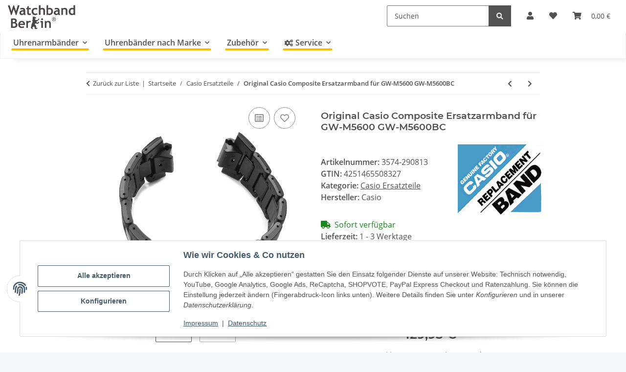

--- FILE ---
content_type: text/html; charset=utf-8
request_url: https://www.watchband-berlin.com/Original-Casio-Composite-Ersatzarmband-fuer-GW-M5600-GW-M5600BC
body_size: 47717
content:
<!DOCTYPE html>
<html lang="de" itemscope itemtype="https://schema.org/ItemPage">
    
    <head>
<!-- The initial config of Consent Mode -->
<script type="text/javascript">
        window.dataLayer = window.dataLayer || [];
        function gtag() {dataLayer.push(arguments);}
        gtag('consent', 'default', {
            ad_storage: 'denied',
            ad_user_data: 'denied',
            ad_personalization: 'denied',
            analytics_storage: 'denied',
            functionality_storage: 'denied',
            personalization_storage: 'denied',
            security_storage: 'denied',
            wait_for_update: 2000});
        </script>
        
            <meta http-equiv="content-type" content="text/html; charset=utf-8">
            <meta name="description" itemprop="description" content="Casio Composite Ersatzarmband schwarz Metall, ummantelt mit Resin Uhrenarmband für die folgenden G-Shock Uhrenmodelle GW-M5600BC GW-M5600BC-1 GW-M5600BC-1ER">
                        <meta name="viewport" content="width=device-width, initial-scale=1.0">
            <meta http-equiv="X-UA-Compatible" content="IE=edge">
                        <meta name="robots" content="index, follow">
            <meta itemprop="url" content="https://www.watchband-berlin.com/Original-Casio-Composite-Ersatzarmband-fuer-GW-M5600-GW-M5600BC">
            <meta property="og:type" content="website">
            <meta property="og:site_name" content="Original Casio Composite Ersatzarmband für GW-M5600 GW-M5600BC">
            <meta property="og:title" content="Original Casio Composite Ersatzarmband für GW-M5600 GW-M5600BC">
            <meta property="og:description" content="Casio Composite Ersatzarmband schwarz Metall, ummantelt mit Resin Uhrenarmband für die folgenden G-Shock Uhrenmodelle GW-M5600BC GW-M5600BC-1 GW-M5600BC-1ER">
            <meta property="og:url" content="https://www.watchband-berlin.com/Original-Casio-Composite-Ersatzarmband-fuer-GW-M5600-GW-M5600BC">

                                    
                            				<meta itemprop="image" content="https://www.watchband-berlin.com/media/image/product/26900/lg/original-casio-composite-ersatzarmband-fuer-gw-m5600-gw-m5600bc~2.jpg">
				<meta property="og:image" content="https://www.watchband-berlin.com/media/image/product/26900/lg/original-casio-composite-ersatzarmband-fuer-gw-m5600-gw-m5600bc~2.jpg">
				                <meta property="og:image:width" content="800">
                <meta property="og:image:height" content="600">
				<meta name="twitter:card" content="summary_large_image">
				<meta name="twitter:site" content="@WatchbandBerlin">
				<meta name="twitter:url" content="https://www.watchband-berlin.com/Original-Casio-Composite-Ersatzarmband-fuer-GW-M5600-GW-M5600BC">
				<meta name="twitter:title" content="Original Casio Composite Ersatzarmband für GW-M5600 GW-M5600BC">
				<meta name="twitter:description" content="Casio Composite Ersatzarmband schwarz Metall, ummantelt mit Resin Uhrenarmband für die folgenden G-Shock Uhrenmodelle GW-M5600BC GW-M5600BC-1 GW-M5600BC-1ER">
				<meta name="twitter:image" content="https://www.watchband-berlin.com/media/image/product/26900/lg/original-casio-composite-ersatzarmband-fuer-gw-m5600-gw-m5600bc~2.jpg">
                    

        <title itemprop="name">Original Casio Composite Ersatzarmband für GW-M5600 GW-M5600BC</title>
		<link rel="alternate" href="https://www.watchband-berlin.com/" hreflang="de-DE">
		<link rel="alternate" href="https://www.bracelet-montre.eu/" hreflang="fr-FR">
		<link rel="alternate" href="https://www.watchband-shop.com/" hreflang="en">
		<link rel="alternate" href="https://www.watchband-shop.com/" hreflang="x-default">
                    <link rel="canonical" href="https://www.watchband-berlin.com/Original-Casio-Composite-Ersatzarmband-fuer-GW-M5600-GW-M5600BC">
		
        

        
            <link rel="icon" href="https://www.watchband-berlin.com/favicon.ico" sizes="48x48">
            <link rel="icon" href="https://www.watchband-berlin.com/favicon.svg" sizes="any" type="image/svg+xml">
            <link rel="apple-touch-icon" href="https://www.watchband-berlin.com/apple-touch-icon.png">
            <link rel="manifest" href="https://www.watchband-berlin.com/site.webmanifest">
            <meta name="msapplication-TileColor" content="#f8bf00">
            <meta name="msapplication-TileImage" content="https://www.watchband-berlin.com/mstile-144x144.png">
        
        
            <meta name="theme-color" content="#f8bf00">
        

        
                                                    
                <style id="criticalCSS">
                    
                        :root{--blue: #007bff;--indigo: #6610f2;--purple: #6f42c1;--pink: #e83e8c;--red: #dc3545;--orange: #fd7e14;--yellow: #ffc107;--green: #28a745;--teal: #20c997;--cyan: #17a2b8;--white: #ffffff;--gray: #707070;--gray-dark: #343a40;--primary: #F8BF00;--secondary: #525252;--success: #1C871E;--info: #525252;--warning: #f39932;--danger: #b90000;--light: #f5f7fa;--dark: #525252;--gray: #707070;--gray-light: #f5f7fa;--gray-medium: #ebebeb;--gray-dark: #9b9b9b;--gray-darker: #525252;--breakpoint-xs: 0;--breakpoint-sm: 576px;--breakpoint-md: 768px;--breakpoint-lg: 992px;--breakpoint-xl: 1300px;--font-family-sans-serif: "Open Sans", sans-serif;--font-family-monospace: SFMono-Regular, Menlo, Monaco, Consolas, "Liberation Mono", "Courier New", monospace}*,*::before,*::after{box-sizing:border-box}html{font-family:sans-serif;line-height:1.15;-webkit-text-size-adjust:100%;-webkit-tap-highlight-color:rgba(0, 0, 0, 0)}article,aside,figcaption,figure,footer,header,hgroup,main,nav,section{display:block}body{margin:0;font-family:"Open Sans", sans-serif;font-size:1rem;font-weight:400;line-height:1.5;color:#525252;text-align:left;background-color:#f5f7fa}[tabindex="-1"]:focus:not(:focus-visible){outline:0 !important}hr{box-sizing:content-box;height:0;overflow:visible}h1,h2,h3,h4,h5,h6{margin-top:0;margin-bottom:1rem}p{margin-top:0;margin-bottom:1rem}abbr[title],abbr[data-original-title]{text-decoration:underline;text-decoration:underline dotted;cursor:help;border-bottom:0;text-decoration-skip-ink:none}address{margin-bottom:1rem;font-style:normal;line-height:inherit}ol,ul,dl{margin-top:0;margin-bottom:1rem}ol ol,ul ul,ol ul,ul ol{margin-bottom:0}dt{font-weight:700}dd{margin-bottom:0.5rem;margin-left:0}blockquote{margin:0 0 1rem}b,strong{font-weight:bolder}small{font-size:80%}sub,sup{position:relative;font-size:75%;line-height:0;vertical-align:baseline}sub{bottom:-0.25em}sup{top:-0.5em}a{color:#525252;text-decoration:underline;background-color:transparent}a:hover{color:#F8BF00;text-decoration:none}a:not([href]):not([class]){color:inherit;text-decoration:none}a:not([href]):not([class]):hover{color:inherit;text-decoration:none}pre,code,kbd,samp{font-family:SFMono-Regular, Menlo, Monaco, Consolas, "Liberation Mono", "Courier New", monospace;font-size:1em}pre{margin-top:0;margin-bottom:1rem;overflow:auto;-ms-overflow-style:scrollbar}figure{margin:0 0 1rem}img{vertical-align:middle;border-style:none}svg{overflow:hidden;vertical-align:middle}table{border-collapse:collapse}caption{padding-top:0.75rem;padding-bottom:0.75rem;color:#707070;text-align:left;caption-side:bottom}th{text-align:inherit;text-align:-webkit-match-parent}label{display:inline-block;margin-bottom:0.5rem}button{border-radius:0}button:focus:not(:focus-visible){outline:0}input,button,select,optgroup,textarea{margin:0;font-family:inherit;font-size:inherit;line-height:inherit}button,input{overflow:visible}button,select{text-transform:none}[role="button"]{cursor:pointer}select{word-wrap:normal}button,[type="button"],[type="reset"],[type="submit"]{-webkit-appearance:button}button:not(:disabled),[type="button"]:not(:disabled),[type="reset"]:not(:disabled),[type="submit"]:not(:disabled){cursor:pointer}button::-moz-focus-inner,[type="button"]::-moz-focus-inner,[type="reset"]::-moz-focus-inner,[type="submit"]::-moz-focus-inner{padding:0;border-style:none}input[type="radio"],input[type="checkbox"]{box-sizing:border-box;padding:0}textarea{overflow:auto;resize:vertical}fieldset{min-width:0;padding:0;margin:0;border:0}legend{display:block;width:100%;max-width:100%;padding:0;margin-bottom:0.5rem;font-size:1.5rem;line-height:inherit;color:inherit;white-space:normal}progress{vertical-align:baseline}[type="number"]::-webkit-inner-spin-button,[type="number"]::-webkit-outer-spin-button{height:auto}[type="search"]{outline-offset:-2px;-webkit-appearance:none}[type="search"]::-webkit-search-decoration{-webkit-appearance:none}::-webkit-file-upload-button{font:inherit;-webkit-appearance:button}output{display:inline-block}summary{display:list-item;cursor:pointer}template{display:none}[hidden]{display:none !important}.img-fluid{max-width:100%;height:auto}.img-thumbnail{padding:0.25rem;background-color:#f5f7fa;border:1px solid #dee2e6;border-radius:0.125rem;box-shadow:0 1px 2px rgba(0, 0, 0, 0.075);max-width:100%;height:auto}.figure{display:inline-block}.figure-img{margin-bottom:0.5rem;line-height:1}.figure-caption{font-size:90%;color:#707070}code{font-size:87.5%;color:#e83e8c;word-wrap:break-word}a>code{color:inherit}kbd{padding:0.2rem 0.4rem;font-size:87.5%;color:#ffffff;background-color:#212529;border-radius:0.125rem;box-shadow:inset 0 -0.1rem 0 rgba(0, 0, 0, 0.25)}kbd kbd{padding:0;font-size:100%;font-weight:700;box-shadow:none}pre{display:block;font-size:87.5%;color:#212529}pre code{font-size:inherit;color:inherit;word-break:normal}.pre-scrollable{max-height:340px;overflow-y:scroll}.container,.container-fluid,.container-sm,.container-md,.container-lg,.container-xl{width:100%;padding-right:1rem;padding-left:1rem;margin-right:auto;margin-left:auto}@media (min-width:576px){.container,.container-sm{max-width:97vw}}@media (min-width:768px){.container,.container-sm,.container-md{max-width:720px}}@media (min-width:992px){.container,.container-sm,.container-md,.container-lg{max-width:960px}}@media (min-width:1300px){.container,.container-sm,.container-md,.container-lg,.container-xl{max-width:1250px}}.row{display:flex;flex-wrap:wrap;margin-right:-1rem;margin-left:-1rem}.no-gutters{margin-right:0;margin-left:0}.no-gutters>.col,.no-gutters>[class*="col-"]{padding-right:0;padding-left:0}.col-1,.col-2,.col-3,.col-4,.col-5,.col-6,.col-7,.col-8,.col-9,.col-10,.col-11,.col-12,.col,.col-auto,.col-sm-1,.col-sm-2,.col-sm-3,.col-sm-4,.col-sm-5,.col-sm-6,.col-sm-7,.col-sm-8,.col-sm-9,.col-sm-10,.col-sm-11,.col-sm-12,.col-sm,.col-sm-auto,.col-md-1,.col-md-2,.col-md-3,.col-md-4,.col-md-5,.col-md-6,.col-md-7,.col-md-8,.col-md-9,.col-md-10,.col-md-11,.col-md-12,.col-md,.col-md-auto,.col-lg-1,.col-lg-2,.col-lg-3,.col-lg-4,.col-lg-5,.col-lg-6,.col-lg-7,.col-lg-8,.col-lg-9,.col-lg-10,.col-lg-11,.col-lg-12,.col-lg,.col-lg-auto,.col-xl-1,.col-xl-2,.col-xl-3,.col-xl-4,.col-xl-5,.col-xl-6,.col-xl-7,.col-xl-8,.col-xl-9,.col-xl-10,.col-xl-11,.col-xl-12,.col-xl,.col-xl-auto{position:relative;width:100%;padding-right:1rem;padding-left:1rem}.col{flex-basis:0;flex-grow:1;max-width:100%}.row-cols-1>*{flex:0 0 100%;max-width:100%}.row-cols-2>*{flex:0 0 50%;max-width:50%}.row-cols-3>*{flex:0 0 33.3333333333%;max-width:33.3333333333%}.row-cols-4>*{flex:0 0 25%;max-width:25%}.row-cols-5>*{flex:0 0 20%;max-width:20%}.row-cols-6>*{flex:0 0 16.6666666667%;max-width:16.6666666667%}.col-auto{flex:0 0 auto;width:auto;max-width:100%}.col-1{flex:0 0 8.33333333%;max-width:8.33333333%}.col-2{flex:0 0 16.66666667%;max-width:16.66666667%}.col-3{flex:0 0 25%;max-width:25%}.col-4{flex:0 0 33.33333333%;max-width:33.33333333%}.col-5{flex:0 0 41.66666667%;max-width:41.66666667%}.col-6{flex:0 0 50%;max-width:50%}.col-7{flex:0 0 58.33333333%;max-width:58.33333333%}.col-8{flex:0 0 66.66666667%;max-width:66.66666667%}.col-9{flex:0 0 75%;max-width:75%}.col-10{flex:0 0 83.33333333%;max-width:83.33333333%}.col-11{flex:0 0 91.66666667%;max-width:91.66666667%}.col-12{flex:0 0 100%;max-width:100%}.order-first{order:-1}.order-last{order:13}.order-0{order:0}.order-1{order:1}.order-2{order:2}.order-3{order:3}.order-4{order:4}.order-5{order:5}.order-6{order:6}.order-7{order:7}.order-8{order:8}.order-9{order:9}.order-10{order:10}.order-11{order:11}.order-12{order:12}.offset-1{margin-left:8.33333333%}.offset-2{margin-left:16.66666667%}.offset-3{margin-left:25%}.offset-4{margin-left:33.33333333%}.offset-5{margin-left:41.66666667%}.offset-6{margin-left:50%}.offset-7{margin-left:58.33333333%}.offset-8{margin-left:66.66666667%}.offset-9{margin-left:75%}.offset-10{margin-left:83.33333333%}.offset-11{margin-left:91.66666667%}@media (min-width:576px){.col-sm{flex-basis:0;flex-grow:1;max-width:100%}.row-cols-sm-1>*{flex:0 0 100%;max-width:100%}.row-cols-sm-2>*{flex:0 0 50%;max-width:50%}.row-cols-sm-3>*{flex:0 0 33.3333333333%;max-width:33.3333333333%}.row-cols-sm-4>*{flex:0 0 25%;max-width:25%}.row-cols-sm-5>*{flex:0 0 20%;max-width:20%}.row-cols-sm-6>*{flex:0 0 16.6666666667%;max-width:16.6666666667%}.col-sm-auto{flex:0 0 auto;width:auto;max-width:100%}.col-sm-1{flex:0 0 8.33333333%;max-width:8.33333333%}.col-sm-2{flex:0 0 16.66666667%;max-width:16.66666667%}.col-sm-3{flex:0 0 25%;max-width:25%}.col-sm-4{flex:0 0 33.33333333%;max-width:33.33333333%}.col-sm-5{flex:0 0 41.66666667%;max-width:41.66666667%}.col-sm-6{flex:0 0 50%;max-width:50%}.col-sm-7{flex:0 0 58.33333333%;max-width:58.33333333%}.col-sm-8{flex:0 0 66.66666667%;max-width:66.66666667%}.col-sm-9{flex:0 0 75%;max-width:75%}.col-sm-10{flex:0 0 83.33333333%;max-width:83.33333333%}.col-sm-11{flex:0 0 91.66666667%;max-width:91.66666667%}.col-sm-12{flex:0 0 100%;max-width:100%}.order-sm-first{order:-1}.order-sm-last{order:13}.order-sm-0{order:0}.order-sm-1{order:1}.order-sm-2{order:2}.order-sm-3{order:3}.order-sm-4{order:4}.order-sm-5{order:5}.order-sm-6{order:6}.order-sm-7{order:7}.order-sm-8{order:8}.order-sm-9{order:9}.order-sm-10{order:10}.order-sm-11{order:11}.order-sm-12{order:12}.offset-sm-0{margin-left:0}.offset-sm-1{margin-left:8.33333333%}.offset-sm-2{margin-left:16.66666667%}.offset-sm-3{margin-left:25%}.offset-sm-4{margin-left:33.33333333%}.offset-sm-5{margin-left:41.66666667%}.offset-sm-6{margin-left:50%}.offset-sm-7{margin-left:58.33333333%}.offset-sm-8{margin-left:66.66666667%}.offset-sm-9{margin-left:75%}.offset-sm-10{margin-left:83.33333333%}.offset-sm-11{margin-left:91.66666667%}}@media (min-width:768px){.col-md{flex-basis:0;flex-grow:1;max-width:100%}.row-cols-md-1>*{flex:0 0 100%;max-width:100%}.row-cols-md-2>*{flex:0 0 50%;max-width:50%}.row-cols-md-3>*{flex:0 0 33.3333333333%;max-width:33.3333333333%}.row-cols-md-4>*{flex:0 0 25%;max-width:25%}.row-cols-md-5>*{flex:0 0 20%;max-width:20%}.row-cols-md-6>*{flex:0 0 16.6666666667%;max-width:16.6666666667%}.col-md-auto{flex:0 0 auto;width:auto;max-width:100%}.col-md-1{flex:0 0 8.33333333%;max-width:8.33333333%}.col-md-2{flex:0 0 16.66666667%;max-width:16.66666667%}.col-md-3{flex:0 0 25%;max-width:25%}.col-md-4{flex:0 0 33.33333333%;max-width:33.33333333%}.col-md-5{flex:0 0 41.66666667%;max-width:41.66666667%}.col-md-6{flex:0 0 50%;max-width:50%}.col-md-7{flex:0 0 58.33333333%;max-width:58.33333333%}.col-md-8{flex:0 0 66.66666667%;max-width:66.66666667%}.col-md-9{flex:0 0 75%;max-width:75%}.col-md-10{flex:0 0 83.33333333%;max-width:83.33333333%}.col-md-11{flex:0 0 91.66666667%;max-width:91.66666667%}.col-md-12{flex:0 0 100%;max-width:100%}.order-md-first{order:-1}.order-md-last{order:13}.order-md-0{order:0}.order-md-1{order:1}.order-md-2{order:2}.order-md-3{order:3}.order-md-4{order:4}.order-md-5{order:5}.order-md-6{order:6}.order-md-7{order:7}.order-md-8{order:8}.order-md-9{order:9}.order-md-10{order:10}.order-md-11{order:11}.order-md-12{order:12}.offset-md-0{margin-left:0}.offset-md-1{margin-left:8.33333333%}.offset-md-2{margin-left:16.66666667%}.offset-md-3{margin-left:25%}.offset-md-4{margin-left:33.33333333%}.offset-md-5{margin-left:41.66666667%}.offset-md-6{margin-left:50%}.offset-md-7{margin-left:58.33333333%}.offset-md-8{margin-left:66.66666667%}.offset-md-9{margin-left:75%}.offset-md-10{margin-left:83.33333333%}.offset-md-11{margin-left:91.66666667%}}@media (min-width:992px){.col-lg{flex-basis:0;flex-grow:1;max-width:100%}.row-cols-lg-1>*{flex:0 0 100%;max-width:100%}.row-cols-lg-2>*{flex:0 0 50%;max-width:50%}.row-cols-lg-3>*{flex:0 0 33.3333333333%;max-width:33.3333333333%}.row-cols-lg-4>*{flex:0 0 25%;max-width:25%}.row-cols-lg-5>*{flex:0 0 20%;max-width:20%}.row-cols-lg-6>*{flex:0 0 16.6666666667%;max-width:16.6666666667%}.col-lg-auto{flex:0 0 auto;width:auto;max-width:100%}.col-lg-1{flex:0 0 8.33333333%;max-width:8.33333333%}.col-lg-2{flex:0 0 16.66666667%;max-width:16.66666667%}.col-lg-3{flex:0 0 25%;max-width:25%}.col-lg-4{flex:0 0 33.33333333%;max-width:33.33333333%}.col-lg-5{flex:0 0 41.66666667%;max-width:41.66666667%}.col-lg-6{flex:0 0 50%;max-width:50%}.col-lg-7{flex:0 0 58.33333333%;max-width:58.33333333%}.col-lg-8{flex:0 0 66.66666667%;max-width:66.66666667%}.col-lg-9{flex:0 0 75%;max-width:75%}.col-lg-10{flex:0 0 83.33333333%;max-width:83.33333333%}.col-lg-11{flex:0 0 91.66666667%;max-width:91.66666667%}.col-lg-12{flex:0 0 100%;max-width:100%}.order-lg-first{order:-1}.order-lg-last{order:13}.order-lg-0{order:0}.order-lg-1{order:1}.order-lg-2{order:2}.order-lg-3{order:3}.order-lg-4{order:4}.order-lg-5{order:5}.order-lg-6{order:6}.order-lg-7{order:7}.order-lg-8{order:8}.order-lg-9{order:9}.order-lg-10{order:10}.order-lg-11{order:11}.order-lg-12{order:12}.offset-lg-0{margin-left:0}.offset-lg-1{margin-left:8.33333333%}.offset-lg-2{margin-left:16.66666667%}.offset-lg-3{margin-left:25%}.offset-lg-4{margin-left:33.33333333%}.offset-lg-5{margin-left:41.66666667%}.offset-lg-6{margin-left:50%}.offset-lg-7{margin-left:58.33333333%}.offset-lg-8{margin-left:66.66666667%}.offset-lg-9{margin-left:75%}.offset-lg-10{margin-left:83.33333333%}.offset-lg-11{margin-left:91.66666667%}}@media (min-width:1300px){.col-xl{flex-basis:0;flex-grow:1;max-width:100%}.row-cols-xl-1>*{flex:0 0 100%;max-width:100%}.row-cols-xl-2>*{flex:0 0 50%;max-width:50%}.row-cols-xl-3>*{flex:0 0 33.3333333333%;max-width:33.3333333333%}.row-cols-xl-4>*{flex:0 0 25%;max-width:25%}.row-cols-xl-5>*{flex:0 0 20%;max-width:20%}.row-cols-xl-6>*{flex:0 0 16.6666666667%;max-width:16.6666666667%}.col-xl-auto{flex:0 0 auto;width:auto;max-width:100%}.col-xl-1{flex:0 0 8.33333333%;max-width:8.33333333%}.col-xl-2{flex:0 0 16.66666667%;max-width:16.66666667%}.col-xl-3{flex:0 0 25%;max-width:25%}.col-xl-4{flex:0 0 33.33333333%;max-width:33.33333333%}.col-xl-5{flex:0 0 41.66666667%;max-width:41.66666667%}.col-xl-6{flex:0 0 50%;max-width:50%}.col-xl-7{flex:0 0 58.33333333%;max-width:58.33333333%}.col-xl-8{flex:0 0 66.66666667%;max-width:66.66666667%}.col-xl-9{flex:0 0 75%;max-width:75%}.col-xl-10{flex:0 0 83.33333333%;max-width:83.33333333%}.col-xl-11{flex:0 0 91.66666667%;max-width:91.66666667%}.col-xl-12{flex:0 0 100%;max-width:100%}.order-xl-first{order:-1}.order-xl-last{order:13}.order-xl-0{order:0}.order-xl-1{order:1}.order-xl-2{order:2}.order-xl-3{order:3}.order-xl-4{order:4}.order-xl-5{order:5}.order-xl-6{order:6}.order-xl-7{order:7}.order-xl-8{order:8}.order-xl-9{order:9}.order-xl-10{order:10}.order-xl-11{order:11}.order-xl-12{order:12}.offset-xl-0{margin-left:0}.offset-xl-1{margin-left:8.33333333%}.offset-xl-2{margin-left:16.66666667%}.offset-xl-3{margin-left:25%}.offset-xl-4{margin-left:33.33333333%}.offset-xl-5{margin-left:41.66666667%}.offset-xl-6{margin-left:50%}.offset-xl-7{margin-left:58.33333333%}.offset-xl-8{margin-left:66.66666667%}.offset-xl-9{margin-left:75%}.offset-xl-10{margin-left:83.33333333%}.offset-xl-11{margin-left:91.66666667%}}.nav{display:flex;flex-wrap:wrap;padding-left:0;margin-bottom:0;list-style:none}.nav-link{display:block;padding:0.5rem 1rem;text-decoration:none}.nav-link:hover,.nav-link:focus{text-decoration:none}.nav-link.disabled{color:#707070;pointer-events:none;cursor:default}.nav-tabs{border-bottom:1px solid #dee2e6}.nav-tabs .nav-link{margin-bottom:-1px;background-color:transparent;border:1px solid transparent;border-top-left-radius:0;border-top-right-radius:0}.nav-tabs .nav-link:hover,.nav-tabs .nav-link:focus{isolation:isolate;border-color:transparent}.nav-tabs .nav-link.disabled{color:#707070;background-color:transparent;border-color:transparent}.nav-tabs .nav-link.active,.nav-tabs .nav-item.show .nav-link{color:#525252;background-color:transparent;border-color:#F8BF00}.nav-tabs .dropdown-menu{margin-top:-1px;border-top-left-radius:0;border-top-right-radius:0}.nav-pills .nav-link{background:none;border:0;border-radius:0.125rem}.nav-pills .nav-link.active,.nav-pills .show>.nav-link{color:#ffffff;background-color:#F8BF00}.nav-fill>.nav-link,.nav-fill .nav-item{flex:1 1 auto;text-align:center}.nav-justified>.nav-link,.nav-justified .nav-item{flex-basis:0;flex-grow:1;text-align:center}.tab-content>.tab-pane{display:none}.tab-content>.active{display:block}.navbar{position:relative;display:flex;flex-wrap:wrap;align-items:center;justify-content:space-between;padding:0.4rem 1rem}.navbar .container,.navbar .container-fluid,.navbar .container-sm,.navbar .container-md,.navbar .container-lg,.navbar .container-xl,.navbar>.container-sm,.navbar>.container-md,.navbar>.container-lg,.navbar>.container-xl{display:flex;flex-wrap:wrap;align-items:center;justify-content:space-between}.navbar-brand{display:inline-block;padding-top:0.40625rem;padding-bottom:0.40625rem;margin-right:1rem;font-size:1rem;line-height:inherit;white-space:nowrap}.navbar-brand:hover,.navbar-brand:focus{text-decoration:none}.navbar-nav{display:flex;flex-direction:column;padding-left:0;margin-bottom:0;list-style:none}.navbar-nav .nav-link{padding-right:0;padding-left:0}.navbar-nav .dropdown-menu{position:static;float:none}.navbar-text{display:inline-block;padding-top:0.5rem;padding-bottom:0.5rem}.navbar-collapse{flex-basis:100%;flex-grow:1;align-items:center}.navbar-toggler{padding:0.25rem 0.75rem;font-size:1rem;line-height:1;background-color:transparent;border:1px solid transparent;border-radius:0.125rem}.navbar-toggler:hover,.navbar-toggler:focus{text-decoration:none}.navbar-toggler-icon{display:inline-block;width:1.5em;height:1.5em;vertical-align:middle;content:"";background:50% / 100% 100% no-repeat}.navbar-nav-scroll{max-height:75vh;overflow-y:auto}@media (max-width:575.98px){.navbar-expand-sm>.container,.navbar-expand-sm>.container-fluid,.navbar-expand-sm>.container-sm,.navbar-expand-sm>.container-md,.navbar-expand-sm>.container-lg,.navbar-expand-sm>.container-xl{padding-right:0;padding-left:0}}@media (min-width:576px){.navbar-expand-sm{flex-flow:row nowrap;justify-content:flex-start}.navbar-expand-sm .navbar-nav{flex-direction:row}.navbar-expand-sm .navbar-nav .dropdown-menu{position:absolute}.navbar-expand-sm .navbar-nav .nav-link{padding-right:1.5rem;padding-left:1.5rem}.navbar-expand-sm>.container,.navbar-expand-sm>.container-fluid,.navbar-expand-sm>.container-sm,.navbar-expand-sm>.container-md,.navbar-expand-sm>.container-lg,.navbar-expand-sm>.container-xl{flex-wrap:nowrap}.navbar-expand-sm .navbar-nav-scroll{overflow:visible}.navbar-expand-sm .navbar-collapse{display:flex !important;flex-basis:auto}.navbar-expand-sm .navbar-toggler{display:none}}@media (max-width:767.98px){.navbar-expand-md>.container,.navbar-expand-md>.container-fluid,.navbar-expand-md>.container-sm,.navbar-expand-md>.container-md,.navbar-expand-md>.container-lg,.navbar-expand-md>.container-xl{padding-right:0;padding-left:0}}@media (min-width:768px){.navbar-expand-md{flex-flow:row nowrap;justify-content:flex-start}.navbar-expand-md .navbar-nav{flex-direction:row}.navbar-expand-md .navbar-nav .dropdown-menu{position:absolute}.navbar-expand-md .navbar-nav .nav-link{padding-right:1.5rem;padding-left:1.5rem}.navbar-expand-md>.container,.navbar-expand-md>.container-fluid,.navbar-expand-md>.container-sm,.navbar-expand-md>.container-md,.navbar-expand-md>.container-lg,.navbar-expand-md>.container-xl{flex-wrap:nowrap}.navbar-expand-md .navbar-nav-scroll{overflow:visible}.navbar-expand-md .navbar-collapse{display:flex !important;flex-basis:auto}.navbar-expand-md .navbar-toggler{display:none}}@media (max-width:991.98px){.navbar-expand-lg>.container,.navbar-expand-lg>.container-fluid,.navbar-expand-lg>.container-sm,.navbar-expand-lg>.container-md,.navbar-expand-lg>.container-lg,.navbar-expand-lg>.container-xl{padding-right:0;padding-left:0}}@media (min-width:992px){.navbar-expand-lg{flex-flow:row nowrap;justify-content:flex-start}.navbar-expand-lg .navbar-nav{flex-direction:row}.navbar-expand-lg .navbar-nav .dropdown-menu{position:absolute}.navbar-expand-lg .navbar-nav .nav-link{padding-right:1.5rem;padding-left:1.5rem}.navbar-expand-lg>.container,.navbar-expand-lg>.container-fluid,.navbar-expand-lg>.container-sm,.navbar-expand-lg>.container-md,.navbar-expand-lg>.container-lg,.navbar-expand-lg>.container-xl{flex-wrap:nowrap}.navbar-expand-lg .navbar-nav-scroll{overflow:visible}.navbar-expand-lg .navbar-collapse{display:flex !important;flex-basis:auto}.navbar-expand-lg .navbar-toggler{display:none}}@media (max-width:1299.98px){.navbar-expand-xl>.container,.navbar-expand-xl>.container-fluid,.navbar-expand-xl>.container-sm,.navbar-expand-xl>.container-md,.navbar-expand-xl>.container-lg,.navbar-expand-xl>.container-xl{padding-right:0;padding-left:0}}@media (min-width:1300px){.navbar-expand-xl{flex-flow:row nowrap;justify-content:flex-start}.navbar-expand-xl .navbar-nav{flex-direction:row}.navbar-expand-xl .navbar-nav .dropdown-menu{position:absolute}.navbar-expand-xl .navbar-nav .nav-link{padding-right:1.5rem;padding-left:1.5rem}.navbar-expand-xl>.container,.navbar-expand-xl>.container-fluid,.navbar-expand-xl>.container-sm,.navbar-expand-xl>.container-md,.navbar-expand-xl>.container-lg,.navbar-expand-xl>.container-xl{flex-wrap:nowrap}.navbar-expand-xl .navbar-nav-scroll{overflow:visible}.navbar-expand-xl .navbar-collapse{display:flex !important;flex-basis:auto}.navbar-expand-xl .navbar-toggler{display:none}}.navbar-expand{flex-flow:row nowrap;justify-content:flex-start}.navbar-expand>.container,.navbar-expand>.container-fluid,.navbar-expand>.container-sm,.navbar-expand>.container-md,.navbar-expand>.container-lg,.navbar-expand>.container-xl{padding-right:0;padding-left:0}.navbar-expand .navbar-nav{flex-direction:row}.navbar-expand .navbar-nav .dropdown-menu{position:absolute}.navbar-expand .navbar-nav .nav-link{padding-right:1.5rem;padding-left:1.5rem}.navbar-expand>.container,.navbar-expand>.container-fluid,.navbar-expand>.container-sm,.navbar-expand>.container-md,.navbar-expand>.container-lg,.navbar-expand>.container-xl{flex-wrap:nowrap}.navbar-expand .navbar-nav-scroll{overflow:visible}.navbar-expand .navbar-collapse{display:flex !important;flex-basis:auto}.navbar-expand .navbar-toggler{display:none}.navbar-light .navbar-brand{color:rgba(0, 0, 0, 0.9)}.navbar-light .navbar-brand:hover,.navbar-light .navbar-brand:focus{color:rgba(0, 0, 0, 0.9)}.navbar-light .navbar-nav .nav-link{color:#525252}.navbar-light .navbar-nav .nav-link:hover,.navbar-light .navbar-nav .nav-link:focus{color:#F8BF00}.navbar-light .navbar-nav .nav-link.disabled{color:rgba(0, 0, 0, 0.3)}.navbar-light .navbar-nav .show>.nav-link,.navbar-light .navbar-nav .active>.nav-link,.navbar-light .navbar-nav .nav-link.show,.navbar-light .navbar-nav .nav-link.active{color:rgba(0, 0, 0, 0.9)}.navbar-light .navbar-toggler{color:#525252;border-color:rgba(0, 0, 0, 0.1)}.navbar-light .navbar-toggler-icon{background-image:url("data:image/svg+xml,%3csvg xmlns='http://www.w3.org/2000/svg' width='30' height='30' viewBox='0 0 30 30'%3e%3cpath stroke='%23525252' stroke-linecap='round' stroke-miterlimit='10' stroke-width='2' d='M4 7h22M4 15h22M4 23h22'/%3e%3c/svg%3e")}.navbar-light .navbar-text{color:#525252}.navbar-light .navbar-text a{color:rgba(0, 0, 0, 0.9)}.navbar-light .navbar-text a:hover,.navbar-light .navbar-text a:focus{color:rgba(0, 0, 0, 0.9)}.navbar-dark .navbar-brand{color:#ffffff}.navbar-dark .navbar-brand:hover,.navbar-dark .navbar-brand:focus{color:#ffffff}.navbar-dark .navbar-nav .nav-link{color:rgba(255, 255, 255, 0.5)}.navbar-dark .navbar-nav .nav-link:hover,.navbar-dark .navbar-nav .nav-link:focus{color:rgba(255, 255, 255, 0.75)}.navbar-dark .navbar-nav .nav-link.disabled{color:rgba(255, 255, 255, 0.25)}.navbar-dark .navbar-nav .show>.nav-link,.navbar-dark .navbar-nav .active>.nav-link,.navbar-dark .navbar-nav .nav-link.show,.navbar-dark .navbar-nav .nav-link.active{color:#ffffff}.navbar-dark .navbar-toggler{color:rgba(255, 255, 255, 0.5);border-color:rgba(255, 255, 255, 0.1)}.navbar-dark .navbar-toggler-icon{background-image:url("data:image/svg+xml,%3csvg xmlns='http://www.w3.org/2000/svg' width='30' height='30' viewBox='0 0 30 30'%3e%3cpath stroke='rgba%28255, 255, 255, 0.5%29' stroke-linecap='round' stroke-miterlimit='10' stroke-width='2' d='M4 7h22M4 15h22M4 23h22'/%3e%3c/svg%3e")}.navbar-dark .navbar-text{color:rgba(255, 255, 255, 0.5)}.navbar-dark .navbar-text a{color:#ffffff}.navbar-dark .navbar-text a:hover,.navbar-dark .navbar-text a:focus{color:#ffffff}.pagination-sm .page-item.active .page-link::after,.pagination-sm .page-item.active .page-text::after{left:0.375rem;right:0.375rem}.pagination-lg .page-item.active .page-link::after,.pagination-lg .page-item.active .page-text::after{left:1.125rem;right:1.125rem}.page-item{position:relative}.page-item.active{font-weight:700}.page-item.active .page-link::after,.page-item.active .page-text::after{content:"";position:absolute;left:0.5625rem;bottom:0;right:0.5625rem;border-bottom:4px solid #F8BF00}@media (min-width:768px){.dropdown-item.page-item{background-color:transparent}}.page-link,.page-text{text-decoration:none}.pagination{margin-bottom:0;justify-content:space-between;align-items:center}@media (min-width:768px){.pagination{justify-content:normal}.pagination .dropdown>.btn{display:none}.pagination .dropdown-menu{position:static !important;transform:none !important;display:flex;margin:0;padding:0;border:0;min-width:auto}.pagination .dropdown-item{width:auto;display:inline-block;padding:0}.pagination .dropdown-item.active{background-color:transparent;color:#525252}.pagination .dropdown-item:hover{background-color:transparent}.pagination .pagination-site{display:none}}@media (max-width:767.98px){.pagination .dropdown-item{padding:0}.pagination .dropdown-item.active .page-link,.pagination .dropdown-item.active .page-text,.pagination .dropdown-item:active .page-link,.pagination .dropdown-item:active .page-text{color:#525252}}.productlist-page-nav{align-items:center}.productlist-page-nav .pagination{margin:0}.productlist-page-nav .displayoptions{margin-bottom:1rem}@media (min-width:768px){.productlist-page-nav .displayoptions{margin-bottom:0}}.productlist-page-nav .displayoptions .btn-group+.btn-group+.btn-group{margin-left:0.5rem}.productlist-page-nav .result-option-wrapper{margin-right:0.5rem}.productlist-page-nav .productlist-item-info{margin-bottom:0.5rem;margin-left:auto;margin-right:auto;display:flex}@media (min-width:768px){.productlist-page-nav .productlist-item-info{margin-right:0;margin-bottom:0}.productlist-page-nav .productlist-item-info.productlist-item-border{border-right:1px solid #ebebeb;padding-right:1rem}}.productlist-page-nav.productlist-page-nav-header-m{margin-top:3rem}@media (min-width:768px){.productlist-page-nav.productlist-page-nav-header-m{margin-top:2rem}.productlist-page-nav.productlist-page-nav-header-m>.col{margin-top:1rem}}.productlist-page-nav-bottom{margin-bottom:2rem}.pagination-wrapper{margin-bottom:1rem;align-items:center;border-top:1px solid #f5f7fa;border-bottom:1px solid #f5f7fa;padding-top:0.5rem;padding-bottom:0.5rem}.pagination-wrapper .pagination-entries{font-weight:700;margin-bottom:1rem}@media (min-width:768px){.pagination-wrapper .pagination-entries{margin-bottom:0}}.pagination-wrapper .pagination-selects{margin-left:auto;margin-top:1rem}@media (min-width:768px){.pagination-wrapper .pagination-selects{margin-left:0;margin-top:0}}.pagination-wrapper .pagination-selects .pagination-selects-entries{margin-bottom:1rem}@media (min-width:768px){.pagination-wrapper .pagination-selects .pagination-selects-entries{margin-right:1rem;margin-bottom:0}}.pagination-no-wrapper{border:0;padding-top:0;padding-bottom:0}.topbar-wrapper{position:relative;z-index:1021;flex-direction:row-reverse}.sticky-header header{position:sticky;top:0}#jtl-nav-wrapper .form-control::placeholder,#jtl-nav-wrapper .form-control:focus::placeholder{color:#525252}#jtl-nav-wrapper .label-slide .form-group:not(.exclude-from-label-slide):not(.checkbox) label{background:#ffffff;color:#525252}header{box-shadow:0 1rem 0.5625rem -0.75rem rgba(0, 0, 0, 0.06);position:relative;z-index:1020}header .dropdown-menu{background-color:#ffffff;color:#525252}header .navbar-toggler{color:#525252}header .navbar-brand img{max-width:50vw;object-fit:contain}header .nav-right .dropdown-menu{margin-top:-0.03125rem;box-shadow:inset 0 1rem 0.5625rem -0.75rem rgba(0, 0, 0, 0.06)}@media (min-width:992px){header #mainNavigation{margin-right:1rem}}@media (max-width:991.98px){header .navbar-brand img{max-width:30vw}header .dropup,header .dropright,header .dropdown,header .dropleft,header .col,header [class*="col-"]{position:static}header .navbar-collapse{position:fixed;top:0;left:0;display:block;height:100vh !important;-webkit-overflow-scrolling:touch;max-width:16.875rem;transition:all 0.2s ease-in-out;z-index:1050;width:100%;background:#ffffff}header .navbar-collapse:not(.show){transform:translateX(-100%)}header .navbar-nav{transition:all 0.2s ease-in-out}header .navbar-nav .nav-item,header .navbar-nav .nav-link{margin-left:0;margin-right:0;padding-left:1rem;padding-right:1rem;padding-top:1rem;padding-bottom:1rem}header .navbar-nav .nav-link{margin-top:-1rem;margin-bottom:-1rem;margin-left:-1rem;margin-right:-1rem;display:flex;align-items:center;justify-content:space-between}header .navbar-nav .nav-link::after{content:'\f054' !important;font-family:"Font Awesome 5 Free" !important;font-weight:900;margin-left:0.5rem;margin-top:0;font-size:0.75em}header .navbar-nav .nav-item.dropdown>.nav-link>.product-count{display:none}header .navbar-nav .nav-item:not(.dropdown) .nav-link::after{display:none}header .navbar-nav .dropdown-menu{position:absolute;left:100%;top:0;box-shadow:none;width:100%;padding:0;margin:0}header .navbar-nav .dropdown-menu:not(.show){display:none}header .navbar-nav .dropdown-body{margin:0}header .navbar-nav .nav{flex-direction:column}header .nav-mobile-header{padding-left:1rem;padding-right:1rem}header .nav-mobile-header>.row{height:3.125rem}header .nav-mobile-header .nav-mobile-header-hr{margin-top:0;margin-bottom:0}header .nav-mobile-body{height:calc(100vh - 3.125rem);height:calc(var(--vh, 1vh) * 100 - 3.125rem);overflow-y:auto;position:relative}header .nav-scrollbar-inner{overflow:visible}header .nav-right{font-size:1rem}header .nav-right .dropdown-menu{width:100%}}@media (min-width:992px){header .navbar-collapse{height:4.3125rem}header .navbar-nav>.nav-item>.nav-link{position:relative;padding:1.5rem}header .navbar-nav>.nav-item>.nav-link::before{content:"";position:absolute;bottom:0;left:50%;transform:translateX(-50%);border-width:0 0 6px;border-color:#F8BF00;border-style:solid;transition:width 0.4s;width:0}header .navbar-nav>.nav-item.active>.nav-link::before,header .navbar-nav>.nav-item:hover>.nav-link::before,header .navbar-nav>.nav-item.hover>.nav-link::before{width:100%}header .navbar-nav>.nav-item>.dropdown-menu{max-height:calc(100vh - 12.5rem);overflow:auto;margin-top:-0.03125rem;box-shadow:inset 0 1rem 0.5625rem -0.75rem rgba(0, 0, 0, 0.06)}header .navbar-nav>.nav-item.dropdown-full{position:static}header .navbar-nav>.nav-item.dropdown-full .dropdown-menu{width:100%}header .navbar-nav>.nav-item .product-count{display:none}header .navbar-nav>.nav-item .nav{flex-wrap:wrap}header .navbar-nav .nav .nav-link{padding:0}header .navbar-nav .nav .nav-link::after{display:none}header .navbar-nav .dropdown .nav-item{width:100%}header .nav-mobile-body{align-self:flex-start;width:100%}header .nav-scrollbar-inner{width:100%}header .nav-right .nav-link{padding-top:1.5rem;padding-bottom:1.5rem}header .submenu-headline::after{display:none}header .submenu-headline-toplevel{font-family:Montserrat, sans-serif;font-size:1rem;border-bottom:1px solid #ebebeb;margin-bottom:1rem}header .subcategory-wrapper .categories-recursive-dropdown{display:block;position:static !important;box-shadow:none}header .subcategory-wrapper .categories-recursive-dropdown>.nav{flex-direction:column}header .subcategory-wrapper .categories-recursive-dropdown .categories-recursive-dropdown{margin-left:0.25rem}}header .submenu-headline-image{margin-bottom:1rem;display:none}@media (min-width:992px){header .submenu-headline-image{display:block}}header #burger-menu{margin-right:1rem}header .table,header .dropdown-item,header .btn-outline-primary{color:#525252}header .dropdown-item{background-color:transparent}header .dropdown-item:hover{background-color:#f5f7fa}header .btn-outline-primary:hover{color:#525252}@media (min-width:992px){.nav-item-lg-m{margin-top:1.5rem;margin-bottom:1.5rem}}.fixed-search{background-color:#ffffff;box-shadow:0 0.25rem 0.5rem rgba(0, 0, 0, 0.2);padding-top:0.5rem;padding-bottom:0.5rem}.fixed-search .form-control{background-color:#ffffff;color:#525252}.fixed-search .form-control::placeholder{color:#525252}.main-search .twitter-typeahead{display:flex;flex-grow:1}.form-clear{align-items:center;bottom:8px;color:#525252;cursor:pointer;display:flex;height:24px;justify-content:center;position:absolute;right:52px;width:24px;z-index:10}.account-icon-dropdown .account-icon-dropdown-pass{margin-bottom:2rem}.account-icon-dropdown .dropdown-footer{background-color:#f5f7fa}.account-icon-dropdown .dropdown-footer a{text-decoration:underline}.account-icon-dropdown .account-icon-dropdown-logout{padding-bottom:0.5rem}.cart-dropdown-shipping-notice{color:#707070}.is-checkout header,.is-checkout .navbar{height:2.8rem}@media (min-width:992px){.is-checkout header,.is-checkout .navbar{height:4.2625rem}}.is-checkout .search-form-wrapper-fixed,.is-checkout .fixed-search{display:none}@media (max-width:991.98px){.nav-icons{height:2.8rem}}.search-form-wrapper-fixed{padding-top:0.5rem;padding-bottom:0.5rem}.full-width-mega .main-search-wrapper .twitter-typeahead{flex:1}@media (min-width:992px){.full-width-mega .main-search-wrapper{display:block}}@media (max-width:991.98px){.full-width-mega.sticky-top .main-search-wrapper{padding-right:0;padding-left:0;flex:0 0 auto;width:auto;max-width:100%}.full-width-mega.sticky-top .main-search-wrapper+.col,.full-width-mega.sticky-top .main-search-wrapper a{padding-left:0}.full-width-mega.sticky-top .main-search-wrapper .nav-link{padding-right:0.7rem}.full-width-mega .secure-checkout-icon{flex:0 0 auto;width:auto;max-width:100%;margin-left:auto}.full-width-mega .toggler-logo-wrapper{position:initial;width:max-content}}.full-width-mega .nav-icons-wrapper{padding-left:0}.full-width-mega .nav-logo-wrapper{padding-right:0;margin-right:auto}@media (min-width:992px){.full-width-mega .navbar-expand-lg .nav-multiple-row .navbar-nav{flex-wrap:wrap}.full-width-mega #mainNavigation.nav-multiple-row{height:auto;margin-right:0}.full-width-mega .nav-multiple-row .nav-scrollbar-inner{padding-bottom:0}.full-width-mega .nav-multiple-row .nav-scrollbar-arrow{display:none}.full-width-mega .menu-search-position-center .main-search-wrapper{margin-right:auto}.full-width-mega .menu-search-position-left .main-search-wrapper{margin-right:auto}.full-width-mega .menu-search-position-left .nav-logo-wrapper{margin-right:initial}.full-width-mega .menu-center-center.menu-multiple-rows-multiple .nav-scrollbar-inner{justify-content:center}.full-width-mega .menu-center-space-between.menu-multiple-rows-multiple .nav-scrollbar-inner{justify-content:space-between}}@media (min-width:992px){header.full-width-mega .nav-right .dropdown-menu{box-shadow:0 0 7px #000000}header .nav-multiple-row .navbar-nav>.nav-item>.nav-link{padding:1rem 1.5rem}}.slick-slider{position:relative;display:block;box-sizing:border-box;-webkit-touch-callout:none;-webkit-user-select:none;-khtml-user-select:none;-moz-user-select:none;-ms-user-select:none;user-select:none;-ms-touch-action:pan-y;touch-action:pan-y;-webkit-tap-highlight-color:transparent}.slick-list{position:relative;overflow:hidden;display:block;margin:0;padding:0}.slick-list:focus{outline:none}.slick-list.dragging{cursor:pointer;cursor:hand}.slick-slider .slick-track,.slick-slider .slick-list{-webkit-transform:translate3d(0, 0, 0);-moz-transform:translate3d(0, 0, 0);-ms-transform:translate3d(0, 0, 0);-o-transform:translate3d(0, 0, 0);transform:translate3d(0, 0, 0)}.slick-track{position:relative;left:0;top:0;display:block;margin-left:auto;margin-right:auto}.slick-track:before,.slick-track:after{content:"";display:table}.slick-track:after{clear:both}.slick-loading .slick-track{visibility:hidden}.slick-slide{float:left;height:100%;min-height:1px;display:none}[dir="rtl"] .slick-slide{float:right}.slick-slide img{display:block}.slick-slide.slick-loading img{display:none}.slick-slide.dragging img{pointer-events:none}.slick-initialized .slick-slide{display:block}.slick-loading .slick-slide{visibility:hidden}.slick-vertical .slick-slide{display:block;height:auto;border:1px solid transparent}.slick-arrow.slick-hidden{display:none}:root{--vh: 1vh}.fa,.fas,.far,.fal{display:inline-block}h1,h2,h3,h4,h5,h6,.h1,.h2,.h3,.productlist-filter-headline,.sidepanel-left .box-normal .box-normal-link,.h4,.h5,.h6{margin-bottom:1rem;font-family:Montserrat, sans-serif;font-weight:400;line-height:1.2;color:#525252}h1,.h1{font-size:1.875rem}h2,.h2{font-size:1.5rem}h3,.h3,.productlist-filter-headline,.sidepanel-left .box-normal .box-normal-link{font-size:1rem}h4,.h4{font-size:0.875rem}h5,.h5{font-size:0.875rem}h6,.h6{font-size:0.875rem}.banner .img-fluid{width:100%}.label-slide .form-group:not(.exclude-from-label-slide):not(.checkbox) label{display:none}.modal{display:none}.carousel-thumbnails .slick-arrow{opacity:0}.slick-dots{flex:0 0 100%;display:flex;justify-content:center;align-items:center;font-size:0;line-height:0;padding:0;height:1rem;width:100%;margin:2rem 0 0}.slick-dots li{margin:0 0.25rem;list-style-type:none}.slick-dots li button{width:0.75rem;height:0.75rem;padding:0;border-radius:50%;border:0.125rem solid #ebebeb;background-color:#ebebeb;transition:all 0.2s ease-in-out}.slick-dots li.slick-active button{background-color:#525252;border-color:#525252}.consent-modal:not(.active){display:none}.consent-banner-icon{width:1em;height:1em}.mini>#consent-banner{display:none}html{overflow-y:scroll}.dropdown-menu{display:none}.dropdown-toggle::after{content:"";margin-left:0.5rem;display:inline-block}.list-unstyled,.list-icons{padding-left:0;list-style:none}.input-group{position:relative;display:flex;flex-wrap:wrap;align-items:stretch;width:100%}.input-group>.form-control{flex:1 1 auto;width:1%}#main-wrapper{background:#ffffff}.container-fluid-xl{max-width:103.125rem}.nav-dividers .nav-item{position:relative}.nav-dividers .nav-item:not(:last-child)::after{content:"";position:absolute;right:0;top:0.5rem;height:calc(100% - 1rem);border-right:0.0625rem solid currentColor}.nav-link{text-decoration:none}.nav-scrollbar{overflow:hidden;display:flex;align-items:center}.nav-scrollbar .nav,.nav-scrollbar .navbar-nav{flex-wrap:nowrap}.nav-scrollbar .nav-item{white-space:nowrap}.nav-scrollbar-inner{overflow-x:auto;padding-bottom:1.5rem;align-self:flex-start}#shop-nav{align-items:center;flex-shrink:0;margin-left:auto}@media (max-width:767.98px){#shop-nav .nav-link{padding-left:0.7rem;padding-right:0.7rem}}.has-left-sidebar .breadcrumb-container{padding-left:0;padding-right:0}.breadcrumb{display:flex;flex-wrap:wrap;padding:0.5rem 0;margin-bottom:0;list-style:none;background-color:transparent;border-radius:0}.breadcrumb-item{display:none}@media (min-width:768px){.breadcrumb-item{display:flex}}.breadcrumb-item.active{font-weight:700}.breadcrumb-item.first{padding-left:0}.breadcrumb-item.first::before{display:none}.breadcrumb-item+.breadcrumb-item{padding-left:0.5rem}.breadcrumb-item+.breadcrumb-item::before{display:inline-block;padding-right:0.5rem;color:#707070;content:"/"}.breadcrumb-item.active{color:#525252;font-weight:700}.breadcrumb-item.first::before{display:none}.breadcrumb-arrow{display:flex}@media (min-width:768px){.breadcrumb-arrow{display:none}}.breadcrumb-arrow:first-child::before{content:'\f053' !important;font-family:"Font Awesome 5 Free" !important;font-weight:900;margin-right:6px}.breadcrumb-arrow:not(:first-child){padding-left:0}.breadcrumb-arrow:not(:first-child)::before{content:none}.breadcrumb-wrapper{margin-bottom:1rem}@media (min-width:992px){.breadcrumb-wrapper{border-style:solid;border-color:#ebebeb;border-width:1px 0}}.breadcrumb{font-size:0.8125rem}.breadcrumb a{text-decoration:none}.breadcrumb-back{padding-right:1rem;margin-right:1rem;border-right:1px solid #ebebeb}.hr-sect{display:flex;justify-content:center;flex-basis:100%;align-items:center;color:#525252;margin:8px 0;font-size:1.5rem;font-family:Montserrat, sans-serif}.hr-sect::before{margin:0 30px 0 0}.hr-sect::after{margin:0 0 0 30px}.hr-sect::before,.hr-sect::after{content:"";flex-grow:1;background:rgba(0, 0, 0, 0.1);height:1px;font-size:0;line-height:0}.hr-sect a{text-decoration:none;border-bottom:0.375rem solid transparent;font-weight:700}@media (max-width:991.98px){.hr-sect{text-align:center;border-top:1px solid rgba(0, 0, 0, 0.1);border-bottom:1px solid rgba(0, 0, 0, 0.1);padding:15px 0;margin:15px 0}.hr-sect::before,.hr-sect::after{margin:0;flex-grow:unset}.hr-sect a{border-bottom:none;margin:auto}}.slick-slider-other.is-not-opc{margin-bottom:2rem}.slick-slider-other.is-not-opc .carousel{margin-bottom:1.5rem}.slick-slider-other .slick-slider-other-container{padding-left:0;padding-right:0}@media (min-width:768px){.slick-slider-other .slick-slider-other-container{padding-left:1rem;padding-right:1rem}}.slick-slider-other .hr-sect{margin-bottom:2rem}#header-top-bar{position:relative;z-index:1021;flex-direction:row-reverse}#header-top-bar,header{background-color:#ffffff;color:#525252}.img-aspect-ratio{width:100%;height:auto}header{box-shadow:0 1rem 0.5625rem -0.75rem rgba(0, 0, 0, 0.06);position:relative;z-index:1020}header .navbar{padding:0;position:static}@media (min-width:992px){header{padding-bottom:0}header .navbar-brand{margin-right:3rem}}header .navbar-brand{padding-top:0.4rem;padding-bottom:0.4rem}header .navbar-brand img{height:2rem;width:auto}header .nav-right .dropdown-menu{margin-top:-0.03125rem;box-shadow:inset 0 1rem 0.5625rem -0.75rem rgba(0, 0, 0, 0.06)}@media (min-width:992px){header .navbar-brand{padding-top:0.6rem;padding-bottom:0.6rem}header .navbar-brand img{height:3.0625rem}header .navbar-collapse{height:4.3125rem}header .navbar-nav>.nav-item>.nav-link{position:relative;padding:1.5rem}header .navbar-nav>.nav-item>.nav-link::before{content:"";position:absolute;bottom:0;left:50%;transform:translateX(-50%);border-width:0 0 6px;border-color:#F8BF00;border-style:solid;transition:width 0.4s;width:0}header .navbar-nav>.nav-item.active>.nav-link::before,header .navbar-nav>.nav-item:hover>.nav-link::before,header .navbar-nav>.nav-item.hover>.nav-link::before{width:100%}header .navbar-nav>.nav-item .nav{flex-wrap:wrap}header .navbar-nav .nav .nav-link{padding:0}header .navbar-nav .nav .nav-link::after{display:none}header .navbar-nav .dropdown .nav-item{width:100%}header .nav-mobile-body{align-self:flex-start;width:100%}header .nav-scrollbar-inner{width:100%}header .nav-right .nav-link{padding-top:1.5rem;padding-bottom:1.5rem}}.btn{display:inline-block;font-weight:600;color:#525252;text-align:center;vertical-align:middle;user-select:none;background-color:transparent;border:1px solid transparent;padding:0.625rem 0.9375rem;font-size:0.875rem;line-height:1.5;border-radius:0.125rem}.btn.disabled,.btn:disabled{opacity:0.65;box-shadow:none}.btn:not(:disabled):not(.disabled):active,.btn:not(:disabled):not(.disabled).active{box-shadow:none}.form-control{display:block;width:100%;height:calc(1.5em + 1.25rem + 2px);padding:0.625rem 0.9375rem;font-size:0.875rem;font-weight:400;line-height:1.5;color:#525252;background-color:#ffffff;background-clip:padding-box;border:1px solid #707070;border-radius:0.125rem;box-shadow:inset 0 1px 1px rgba(0, 0, 0, 0.075);transition:border-color 0.15s ease-in-out, box-shadow 0.15s ease-in-out}@media (prefers-reduced-motion:reduce){.form-control{transition:none}}.square{display:flex;position:relative}.square::before{content:"";display:inline-block;padding-bottom:100%}#product-offer .product-info ul.info-essential{margin:2rem 0;padding-left:0;list-style:none}.price_wrapper{margin-bottom:0.5rem;margin-top: 0.5rem}.price_wrapper .price{display:inline-block}.price_wrapper .bulk-prices{margin-top:1rem}.price_wrapper .bulk-prices .bulk-price{margin-right:0.25rem}#product-offer .product-info{border:0}#product-offer .product-info .bordered-top-bottom{padding:1rem;border-top:1px solid #f5f7fa;border-bottom:1px solid #f5f7fa}#product-offer .product-info ul.info-essential{margin:2rem 0}#product-offer .product-info .shortdesc{margin-bottom:1rem}#product-offer .product-info .product-offer{margin-bottom:0rem}#product-offer .product-info .product-offer>.row{margin-bottom:1.5rem}#product-offer .product-info .stock-information{border-top:1px solid #ebebeb;border-bottom:1px solid #ebebeb;align-items:flex-end}#product-offer .product-info .stock-information.stock-information-p{padding-top:1rem;padding-bottom:1rem}@media (max-width:767.98px){#product-offer .product-info .stock-information{margin-top:1rem}}#product-offer .product-info .question-on-item{margin-left:auto}#product-offer .product-info .question-on-item .question{padding:0}.product-detail .product-actions{position:absolute;z-index:1;right:2rem;top:1rem;display:flex;justify-content:center;align-items:center}.product-detail .product-actions .btn{margin:0 0.25rem}#image_wrapper{margin-bottom:3rem}#image_wrapper #gallery{margin-bottom:2rem}#image_wrapper .product-detail-image-topbar{display:none}.product-detail .product-thumbnails-wrapper .product-thumbnails{display:none}.flex-row-reverse{flex-direction:row-reverse !important}.flex-column{flex-direction:column !important}.justify-content-start{justify-content:flex-start !important}.collapse:not(.show){display:none}.d-none{display:none !important}.d-block{display:block !important}.d-flex{display:flex !important}.d-inline-block{display:inline-block !important}@media (min-width:992px){.d-lg-none{display:none !important}.d-lg-block{display:block !important}.d-lg-flex{display:flex !important}}@media (min-width:768px){.d-md-none{display:none !important}.d-md-block{display:block !important}.d-md-flex{display:flex !important}.d-md-inline-block{display:inline-block !important}}@media (min-width:992px){.justify-content-lg-end{justify-content:flex-end !important}}.list-gallery{display:flex;flex-direction:column}.list-gallery .second-wrapper{position:absolute;top:0;left:0;width:100%;height:100%}.list-gallery img.second{opacity:0}.form-group{margin-bottom:1rem}.btn-outline-secondary{color:#525252;border-color:#525252}.btn-group{display:inline-flex}.productlist-filter-headline{padding-bottom:0.5rem;margin-bottom:1rem}hr{margin-top:1rem;margin-bottom:1rem;border:0;border-top:1px solid rgba(0, 0, 0, 0.1)}.badge-circle-1{background-color:#ffffff}#content{padding-bottom:3rem}#content-wrapper{margin-top:0}#content-wrapper.has-fluid{padding-top:1rem}#content-wrapper:not(.has-fluid){padding-top:1rem}@media (min-width:992px){#content-wrapper:not(.has-fluid){padding-top:2rem}}aside h4{margin-bottom:1rem}aside .card{border:none;box-shadow:none;background-color:transparent}aside .card .card-title{margin-bottom:0.5rem;font-size:1.5rem;font-weight:600}aside .card.card-default .card-heading{border-bottom:none;padding-left:0;padding-right:0}aside .card.card-default>.card-heading>.card-title{color:#525252;font-weight:600;border-bottom:1px solid #ebebeb;padding:10px 0}aside .card>.card-body{padding:0}aside .card>.card-body .card-title{font-weight:600}aside .nav-panel .nav{flex-wrap:initial}aside .nav-panel>.nav>.active>.nav-link{border-bottom:0.375rem solid #F8BF00;cursor:pointer}aside .nav-panel .active>.nav-link{font-weight:700}aside .nav-panel .nav-link[aria-expanded=true] i.fa-chevron-down{transform:rotate(180deg)}aside .nav-panel .nav-link,aside .nav-panel .nav-item{clear:left}aside .box .nav-link,aside .box .nav a,aside .box .dropdown-menu .dropdown-item{text-decoration:none;white-space:normal}aside .box .nav-link{padding-left:0;padding-right:0}aside .box .snippets-categories-nav-link-child{padding-left:0.5rem;padding-right:0.5rem}aside .box-monthlynews a .value{text-decoration:underline}aside .box-monthlynews a .value:hover{text-decoration:none}.box-categories .dropdown .collapse,.box-linkgroup .dropdown .collapse{background:#f5f7fa}.box-categories .nav-link{cursor:pointer}.box_login .register{text-decoration:underline}.box_login .register:hover{text-decoration:none}.box_login .register .fa{color:#F8BF00}.box_login .resetpw{text-decoration:underline}.box_login .resetpw:hover{text-decoration:none}.jqcloud-word.w0{color:#fbd966;font-size:70%}.jqcloud-word.w1{color:#fad352;font-size:100%}.jqcloud-word.w2{color:#face3d;font-size:130%}.jqcloud-word.w3{color:#f9c929;font-size:160%}.jqcloud-word.w4{color:#f9c414;font-size:190%}.jqcloud-word.w5{color:#f8bf00;font-size:220%}.jqcloud-word.w6{color:#e4b000;font-size:250%}.jqcloud-word.w7{color:#d0a000;font-size:280%}.jqcloud{line-height:normal;overflow:hidden;position:relative}.jqcloud-word a{color:inherit !important;font-size:inherit !important;text-decoration:none !important}.jqcloud-word a:hover{color:#F8BF00 !important}.searchcloud{width:100%;height:200px}#footer-boxes .card{background:transparent;border:0}#footer-boxes .card a{text-decoration:none}@media (min-width:768px){.box-normal{margin-bottom:1.5rem}}.box-normal .box-normal-link{text-decoration:none;font-weight:700;margin-bottom:0.5rem}@media (min-width:768px){.box-normal .box-normal-link{display:none}}.box-filter-hr{margin-top:0.5rem;margin-bottom:0.5rem}.box-normal-hr{margin-top:1rem;margin-bottom:1rem;display:flex}@media (min-width:768px){.box-normal-hr{display:none}}.box-last-seen .box-last-seen-item{margin-bottom:1rem}.box-nav-item{margin-top:0.5rem}@media (min-width:768px){.box-nav-item{margin-top:0}}.box-login .box-login-resetpw{margin-bottom:0.5rem;padding-left:0;padding-right:0;display:block}.box-slider{margin-bottom:1.5rem}.box-link-wrapper{align-items:center;display:flex}.box-link-wrapper i.snippets-filter-item-icon-right{color:#707070}.box-link-wrapper .badge{margin-left:auto}.box-delete-button{text-align:right;white-space:nowrap}.box-delete-button .remove{float:right}.box-filter-price .box-filter-price-collapse{padding-bottom:1.5rem}.hr-no-top{margin-top:0;margin-bottom:1rem}.characteristic-collapse-btn-inner img{margin-right:0.25rem}#search{margin-right:1rem;display:none}@media (min-width:992px){#search{display:block}}.link-content{margin-bottom:1rem}#footer{margin-top:auto;padding:4rem 0 0;background-color:#f5f7fa;color:#525252}#copyright{background-color:#525252;color:#f5f7fa;margin-top:1rem}#copyright>div{padding-top:1rem;padding-bottom:1rem;font-size:0.75rem;text-align:center}.toggler-logo-wrapper{float:left}@media (max-width:991.98px){.toggler-logo-wrapper{position:absolute}.toggler-logo-wrapper .logo-wrapper{float:left}.toggler-logo-wrapper .burger-menu-wrapper{float:left;padding-top:1rem}}.navbar .container{display:block}.lazyload{opacity:0 !important}.search-wrapper{width:100%}#header-top-bar a:not(.dropdown-item):not(.btn),header a:not(.dropdown-item):not(.btn){text-decoration:none;color:#525252}#header-top-bar a:not(.dropdown-item):not(.btn):hover,header a:not(.dropdown-item):not(.btn):hover{color:#F8BF00}header .form-control,header .form-control:focus{background-color:#ffffff;color:#525252}.btn-secondary{background-color:#525252;color:#f5f7fa}.productlist-filter-headline{border-bottom:1px solid #ebebeb}.content-cats-small{margin-bottom:3rem}@media (min-width:768px){.content-cats-small>div{margin-bottom:1rem}}.content-cats-small .sub-categories{display:flex;flex-direction:column;flex-grow:1;flex-basis:auto;align-items:stretch;justify-content:flex-start;height:100%}.content-cats-small .sub-categories .subcategories-image{justify-content:center;align-items:flex-start;margin-bottom:1rem}.content-cats-small::after{display:block;clear:both;content:""}.content-cats-small .outer{margin-bottom:0.5rem}.content-cats-small .caption{margin-bottom:0.5rem}@media (min-width:768px){.content-cats-small .caption{text-align:center}}.content-cats-small hr{margin-top:1rem;margin-bottom:1rem;padding-left:0;list-style:none}.lazyloading{color:transparent;width:auto;height:auto;max-width:40px;max-height:40px}
                    
                    
                                                                            @media (min-width: 992px) {
                                header .navbar-brand img {
                                    height: 49px;
                                }
                                                                    nav.navbar {
                                        height: calc(49px + 1.2rem);
                                    }
                                                            }
                                            
                </style>
            
                                        <link rel="preload" href="https://www.watchband-berlin.com/asset/clear.css,plugin_css?v=1.2.1&amp;h=fd8915bfe23f64614b231618aab61de7" as="style" onload="this.onload=null;this.rel='stylesheet'">
                <noscript>
                    <link href="https://www.watchband-berlin.com/asset/clear.css,plugin_css?v=1.2.1&amp;h=fd8915bfe23f64614b231618aab61de7" rel="stylesheet">
                </noscript>
            
                                        <link rel="preload" href="https://www.watchband-berlin.com/includes/src/OPC/Portlets/common/hidden-size.css" as="style" data-opc-portlet-css-link="true" onload="this.onload=null;this.rel='stylesheet'">
                <noscript>
                    <link rel="stylesheet" href="https://www.watchband-berlin.com/includes/src/OPC/Portlets/common/hidden-size.css">
                </noscript>
                        <script>
                /*! loadCSS rel=preload polyfill. [c]2017 Filament Group, Inc. MIT License */
                (function (w) {
                    "use strict";
                    if (!w.loadCSS) {
                        w.loadCSS = function (){};
                    }
                    var rp = loadCSS.relpreload = {};
                    rp.support                  = (function () {
                        var ret;
                        try {
                            ret = w.document.createElement("link").relList.supports("preload");
                        } catch (e) {
                            ret = false;
                        }
                        return function () {
                            return ret;
                        };
                    })();
                    rp.bindMediaToggle          = function (link) {
                        var finalMedia = link.media || "all";

                        function enableStylesheet() {
                            if (link.addEventListener) {
                                link.removeEventListener("load", enableStylesheet);
                            } else if (link.attachEvent) {
                                link.detachEvent("onload", enableStylesheet);
                            }
                            link.setAttribute("onload", null);
                            link.media = finalMedia;
                        }

                        if (link.addEventListener) {
                            link.addEventListener("load", enableStylesheet);
                        } else if (link.attachEvent) {
                            link.attachEvent("onload", enableStylesheet);
                        }
                        setTimeout(function () {
                            link.rel   = "stylesheet";
                            link.media = "only x";
                        });
                        setTimeout(enableStylesheet, 3000);
                    };

                    rp.poly = function () {
                        if (rp.support()) {
                            return;
                        }
                        var links = w.document.getElementsByTagName("link");
                        for (var i = 0; i < links.length; i++) {
                            var link = links[i];
                            if (link.rel === "preload" && link.getAttribute("as") === "style" && !link.getAttribute("data-loadcss")) {
                                link.setAttribute("data-loadcss", true);
                                rp.bindMediaToggle(link);
                            }
                        }
                    };

                    if (!rp.support()) {
                        rp.poly();

                        var run = w.setInterval(rp.poly, 500);
                        if (w.addEventListener) {
                            w.addEventListener("load", function () {
                                rp.poly();
                                w.clearInterval(run);
                            });
                        } else if (w.attachEvent) {
                            w.attachEvent("onload", function () {
                                rp.poly();
                                w.clearInterval(run);
                            });
                        }
                    }

                    if (typeof exports !== "undefined") {
                        exports.loadCSS = loadCSS;
                    }
                    else {
                        w.loadCSS = loadCSS;
                    }
                }(typeof global !== "undefined" ? global : this));
            </script>
                                        <link rel="alternate" type="application/rss+xml" title="Newsfeed Watchband Berlin" href="https://www.watchband-berlin.com/rss.xml">
                                                        

                

        <script src="https://www.watchband-berlin.com/templates/NOVA/js/jquery-3.7.1.min.js"></script>

                                    <script defer src="https://www.watchband-berlin.com/asset/jtl3.js?v=1.2.1"></script>
                            <script defer src="https://www.watchband-berlin.com/asset/plugin_js_head?v=1.2.1&amp;h=187b55c53820888af5278ed753e49aa9"></script>
                            <script defer src="https://www.watchband-berlin.com/asset/plugin_js_body?v=1.2.1&amp;h=b0c8d52bc1821aba744b0f3904da8efe"></script>
                    
		
                    <script defer src="https://www.watchband-berlin.com/templates/NOVA/js/custom.js?v=1.2.1"></script>
        
        

        

                

                            <link rel="preload" href="https://www.watchband-berlin.com/templates/NOVA/themes/base/fonts/opensans/open-sans-600.woff2" as="font" crossorigin>
                <link rel="preload" href="https://www.watchband-berlin.com/templates/NOVA/themes/base/fonts/opensans/open-sans-regular.woff2" as="font" crossorigin>
                <link rel="preload" href="https://www.watchband-berlin.com/templates/NOVA/themes/base/fonts/montserrat/Montserrat-SemiBold.woff2" as="font" crossorigin>
                        <link rel="preload" href="https://www.watchband-berlin.com/templates/NOVA/themes/base/fontawesome/webfonts/fa-solid-900.woff2" as="font" crossorigin>
            <link rel="preload" href="https://www.watchband-berlin.com/templates/NOVA/themes/base/fontawesome/webfonts/fa-regular-400.woff2" as="font" crossorigin>
        
        
            <link rel="modulepreload" href="https://www.watchband-berlin.com/templates/NOVA/js/app/globals.js" as="script" crossorigin>
            <link rel="modulepreload" href="https://www.watchband-berlin.com/templates/NOVA/js/app/snippets/form-counter.js" as="script" crossorigin>
            <link rel="modulepreload" href="https://www.watchband-berlin.com/templates/NOVA/js/app/plugins/navscrollbar.js" as="script" crossorigin>
            <link rel="modulepreload" href="https://www.watchband-berlin.com/templates/NOVA/js/app/plugins/tabdrop.js" as="script" crossorigin>
            <link rel="modulepreload" href="https://www.watchband-berlin.com/templates/NOVA/js/app/views/header.js" as="script" crossorigin>
            <link rel="modulepreload" href="https://www.watchband-berlin.com/templates/NOVA/js/app/views/productdetails.js" as="script" crossorigin>
        
                		
			        
        <script type="module" src="https://www.watchband-berlin.com/templates/NOVA/js/app/app.js"></script>
        <script>(function(){
            // back-to-list-link mechanics

                            let has_starting_point = window.sessionStorage.getItem('has_starting_point') === 'true';
                let product_id         = Number(window.sessionStorage.getItem('cur_product_id'));
                let page_visits        = Number(window.sessionStorage.getItem('product_page_visits'));
                let no_reload          = performance.getEntriesByType('navigation')[0].type !== 'reload';

                let browseNext         =                         27004;

                let browsePrev         =                         26899;

                let should_render_link = true;

                if (has_starting_point === false) {
                    should_render_link = false;
                } else if (product_id === 0) {
                    product_id  = 26900;
                    page_visits = 1;
                } else if (product_id === 26900) {
                    if (no_reload) {
                        page_visits ++;
                    }
                } else if (product_id === browseNext || product_id === browsePrev) {
                    product_id = 26900;
                    page_visits ++;
                } else {
                    has_starting_point = false;
                    should_render_link = false;
                }

                window.sessionStorage.setItem('has_starting_point', has_starting_point);
                window.sessionStorage.setItem('cur_product_id', product_id);
                window.sessionStorage.setItem('product_page_visits', page_visits);
                window.should_render_backtolist_link = should_render_link;
                    })()</script>
		<script>
		jQuery.event.special.touchstart = {
    setup: function( _, ns, handle ) {
        this.addEventListener("touchstart", handle, { passive: !ns.includes("noPreventDefault") });
    }
};
jQuery.event.special.touchmove = {
    setup: function( _, ns, handle ) {
        this.addEventListener("touchmove", handle, { passive: !ns.includes("noPreventDefault") });
    }
};
		</script>
    <script>window.MOLLIE_APPLEPAY_CHECK_URL = 'https://www.watchband-berlin.com/plugins/ws5_mollie/applepay.php';</script><link type="text/css" href="https://www.watchband-berlin.com/plugins/s360_amazonpay_shop5/frontend/template/css/lpa.min.css?v=1.2.22" rel="stylesheet" media="print" onload="this.media='all'; this.onload = null;">
<!-- WS Google Tracking -->
<script type="application/javascript">
    jQuery(function(){localStorage.setItem('ws_gt_consent_analytics_updated', 'false');localStorage.setItem('ws_gt_consent_ads_updated', 'false');localStorage.setItem('ws_gt_consent_gtm_updated', 'false');setTimeout(function() {const wsGtConsentButtonAll  = document.getElementById('consent-banner-btn-all');const wsGtConsentButton = document.getElementById('consent-accept-banner-btn-close');if (wsGtConsentButtonAll !== null && typeof wsGtConsentButtonAll !== 'undefined') {wsGtConsentButtonAll.addEventListener("click", function() {wsCheckGtConsent();});}if (wsGtConsentButton !== null && typeof wsGtConsentButton !== 'undefined') {wsGtConsentButton.addEventListener("click", function() {wsCheckGtConsent();});}}, 500);});function wsCheckGtConsent() {let consent = localStorage.getItem("consent");let consentValue = JSON.parse(consent);if (typeof consentValue.settings !== 'undefined') {if (consentValue.settings.ws5_googletracking_consent) {initGoogleTrackingAfterConsent('analytics');}if (consentValue.settings.ws5_googletracking_consent_ads) {initGoogleTrackingAfterConsent('ads');}if (consentValue.settings.ws5_googletracking_consent_gtm) {initGoogleTrackingAfterConsent('gtm');}}}function initGoogleTrackingAfterConsent(type) {let analyticsUpdated = localStorage.getItem('ws_gt_consent_analytics_updated');let adsUpdated = localStorage.getItem('ws_gt_consent_ads_updated');let gtmUpdated = localStorage.getItem('ws_gt_consent_gtm_updated');if (analyticsUpdated === 'false' && adsUpdated === 'false' && gtmUpdated === 'false') {window.dataLayer = window.dataLayer || [];function gtag() {dataLayer.push(arguments);}gtag('js', new Date());document.body.appendChild(document.createElement('script')).src = "https://www.googletagmanager.com/gtag/js";gtag('consent', 'default', {ad_storage: 'denied',ad_user_data: 'denied',ad_personalization: 'denied',analytics_storage: 'denied',wait_for_update: 2000});}switch (type) {case 'analytics':if (analyticsUpdated === 'false') {if (typeof gtag !== 'function') {function gtag() {dataLayer.push(arguments);}}gtag('config', 'G-D6V67XZJL3', {'anonymize_ip': true});localStorage.setItem('ws_gt_consent_analytics_updated', 'true');gtag('consent', 'update', {analytics_storage: 'granted'});}break;case 'ads':if (adsUpdated === 'false') {if (typeof gtag !== 'function') {function gtag() {dataLayer.push(arguments);}}localStorage.setItem('ws_gt_consent_ads_updated', 'true');gtag('consent', 'update', {ad_storage: 'granted',ad_user_data: 'granted',ad_personalization: 'granted',});}break;case 'gtm':if (gtmUpdated === 'false') {if (typeof gtag !== 'function') {function gtag() {dataLayer.push(arguments);}}localStorage.setItem('ws_gt_consent_gtm_updated', 'true');}break;default:break;}}
</script>
<!-- END WS Google Tracking -->
</head>
    

    
    
        <body class="                     wish-compare-animation-mobile                     wish-compare-animation-desktop                                           is-nova" data-page="1">
<script type="text/javascript">

    jQuery( function() {
        setTimeout(function() {
            if (typeof CM !== 'undefined') {
                //Init
                updateConsentMode();
                let analyticsConsent = CM.getSettings('ws5_googletracking_consent');
                let adsConsent = CM.getSettings('ws5_googletracking_consent_ads');
                // add Listener
                /*
                const wsGtConsentButtonAll  = document.getElementById('consent-banner-btn-all');
                const wsGtConsentButton = document.getElementById('consent-accept-banner-btn-close');
                if (wsGtConsentButtonAll !== null && typeof wsGtConsentButtonAll !== 'undefined') {
                    wsGtConsentButtonAll.addEventListener("click", function () {
                        updateConsentMode();
                    });
                }
                if (wsGtConsentButton !== null && typeof wsGtConsentButton !== 'undefined') {
                    wsGtConsentButton.addEventListener("click", function() {
                        updateConsentMode();
                    });
                }
                */

                document.addEventListener('consent.updated', function () {
                    if( CM.getSettings('ws5_googletracking_consent') !== analyticsConsent || CM.getSettings('ws5_googletracking_consent_ads') !== adsConsent) {
                        updateConsentMode();
                        analyticsConsent = CM.getSettings('ws5_googletracking_consent');
                        adsConsent = CM.getSettings('ws5_googletracking_consent_ads');
                    }
                });
            }
        }, 500);
    });

    function updateConsentMode() {
        let ad_storage = 'denied';
        let ad_user_data = 'denied';
        let ad_personalization = 'denied';
        let analytics_storage = 'denied';
        let functionality_storage = 'denied';
        let personalization_storage = 'denied';
        let security_storage = 'denied';

        if (CM.getSettings('ws5_googletracking_consent')) {
            analytics_storage = 'granted';
            functionality_storage = 'granted';
            personalization_storage = 'granted';
            security_storage = 'granted';
        }

        if (CM.getSettings('ws5_googletracking_consent_ads')) {
            ad_storage = 'granted';
            ad_personalization = 'granted';
            ad_user_data = 'granted';
            functionality_storage = 'granted';
            personalization_storage = 'granted';
            security_storage = 'granted';
        }

        gtag('consent', 'update', {
            ad_storage: ad_storage,
            ad_user_data: ad_user_data,
            ad_personalization: ad_personalization,
            analytics_storage: analytics_storage,
            functionality_storage: functionality_storage,
            personalization_storage: personalization_storage,
            security_storage: security_storage
        });
    }
</script>
<script src="https://www.watchband-berlin.com/plugins/jtl_paypal_commerce/frontend/template/ecs/jsTemplates/standaloneButtonTemplate.js?v=1.1.0"></script>
                 <script src="https://www.watchband-berlin.com/plugins/jtl_paypal_commerce/frontend/template/ecs/jsTemplates/activeButtonLabelTemplate.js?v=1.1.0"></script>
                 <script src="https://www.watchband-berlin.com/plugins/jtl_paypal_commerce/frontend/template/ecs/init.js?v=1.1.0"></script>
    
            
                            <input id="consent-manager-show-banner" type="hidden" value="1">
                
    <div id="consent-manager" class="d-none">
                                                                        
        
            <button type="button" class="consent-btn consent-btn-outline-primary d-none" id="consent-settings-btn" title="Datenschutz-Einstellungen">
                <span class="consent-icon">
                    <svg xmlns="http://www.w3.org/2000/svg" viewbox="0 0 512 512" role="img"><path fill="currentColor" d="M256.12 245.96c-13.25 0-24 10.74-24 24 1.14 72.25-8.14 141.9-27.7 211.55-2.73 9.72 2.15 30.49 23.12 30.49 10.48 0 20.11-6.92 23.09-17.52 13.53-47.91 31.04-125.41 29.48-224.52.01-13.25-10.73-24-23.99-24zm-.86-81.73C194 164.16 151.25 211.3 152.1 265.32c.75 47.94-3.75 95.91-13.37 142.55-2.69 12.98 5.67 25.69 18.64 28.36 13.05 2.67 25.67-5.66 28.36-18.64 10.34-50.09 15.17-101.58 14.37-153.02-.41-25.95 19.92-52.49 54.45-52.34 31.31.47 57.15 25.34 57.62 55.47.77 48.05-2.81 96.33-10.61 143.55-2.17 13.06 6.69 25.42 19.76 27.58 19.97 3.33 26.81-15.1 27.58-19.77 8.28-50.03 12.06-101.21 11.27-152.11-.88-55.8-47.94-101.88-104.91-102.72zm-110.69-19.78c-10.3-8.34-25.37-6.8-33.76 3.48-25.62 31.5-39.39 71.28-38.75 112 .59 37.58-2.47 75.27-9.11 112.05-2.34 13.05 6.31 25.53 19.36 27.89 20.11 3.5 27.07-14.81 27.89-19.36 7.19-39.84 10.5-80.66 9.86-121.33-.47-29.88 9.2-57.88 28-80.97 8.35-10.28 6.79-25.39-3.49-33.76zm109.47-62.33c-15.41-.41-30.87 1.44-45.78 4.97-12.89 3.06-20.87 15.98-17.83 28.89 3.06 12.89 16 20.83 28.89 17.83 11.05-2.61 22.47-3.77 34-3.69 75.43 1.13 137.73 61.5 138.88 134.58.59 37.88-1.28 76.11-5.58 113.63-1.5 13.17 7.95 25.08 21.11 26.58 16.72 1.95 25.51-11.88 26.58-21.11a929.06 929.06 0 0 0 5.89-119.85c-1.56-98.75-85.07-180.33-186.16-181.83zm252.07 121.45c-2.86-12.92-15.51-21.2-28.61-18.27-12.94 2.86-21.12 15.66-18.26 28.61 4.71 21.41 4.91 37.41 4.7 61.6-.11 13.27 10.55 24.09 23.8 24.2h.2c13.17 0 23.89-10.61 24-23.8.18-22.18.4-44.11-5.83-72.34zm-40.12-90.72C417.29 43.46 337.6 1.29 252.81.02 183.02-.82 118.47 24.91 70.46 72.94 24.09 119.37-.9 181.04.14 246.65l-.12 21.47c-.39 13.25 10.03 24.31 23.28 24.69.23.02.48.02.72.02 12.92 0 23.59-10.3 23.97-23.3l.16-23.64c-.83-52.5 19.16-101.86 56.28-139 38.76-38.8 91.34-59.67 147.68-58.86 69.45 1.03 134.73 35.56 174.62 92.39 7.61 10.86 22.56 13.45 33.42 5.86 10.84-7.62 13.46-22.59 5.84-33.43z"></path></svg>
                </span>
            </button>
        

        
            <div id="consent-banner">
                
                    <div class="consent-banner-icon">
                        <svg xmlns="http://www.w3.org/2000/svg" viewbox="0 0 512 512" role="img"><path fill="currentColor" d="M256.12 245.96c-13.25 0-24 10.74-24 24 1.14 72.25-8.14 141.9-27.7 211.55-2.73 9.72 2.15 30.49 23.12 30.49 10.48 0 20.11-6.92 23.09-17.52 13.53-47.91 31.04-125.41 29.48-224.52.01-13.25-10.73-24-23.99-24zm-.86-81.73C194 164.16 151.25 211.3 152.1 265.32c.75 47.94-3.75 95.91-13.37 142.55-2.69 12.98 5.67 25.69 18.64 28.36 13.05 2.67 25.67-5.66 28.36-18.64 10.34-50.09 15.17-101.58 14.37-153.02-.41-25.95 19.92-52.49 54.45-52.34 31.31.47 57.15 25.34 57.62 55.47.77 48.05-2.81 96.33-10.61 143.55-2.17 13.06 6.69 25.42 19.76 27.58 19.97 3.33 26.81-15.1 27.58-19.77 8.28-50.03 12.06-101.21 11.27-152.11-.88-55.8-47.94-101.88-104.91-102.72zm-110.69-19.78c-10.3-8.34-25.37-6.8-33.76 3.48-25.62 31.5-39.39 71.28-38.75 112 .59 37.58-2.47 75.27-9.11 112.05-2.34 13.05 6.31 25.53 19.36 27.89 20.11 3.5 27.07-14.81 27.89-19.36 7.19-39.84 10.5-80.66 9.86-121.33-.47-29.88 9.2-57.88 28-80.97 8.35-10.28 6.79-25.39-3.49-33.76zm109.47-62.33c-15.41-.41-30.87 1.44-45.78 4.97-12.89 3.06-20.87 15.98-17.83 28.89 3.06 12.89 16 20.83 28.89 17.83 11.05-2.61 22.47-3.77 34-3.69 75.43 1.13 137.73 61.5 138.88 134.58.59 37.88-1.28 76.11-5.58 113.63-1.5 13.17 7.95 25.08 21.11 26.58 16.72 1.95 25.51-11.88 26.58-21.11a929.06 929.06 0 0 0 5.89-119.85c-1.56-98.75-85.07-180.33-186.16-181.83zm252.07 121.45c-2.86-12.92-15.51-21.2-28.61-18.27-12.94 2.86-21.12 15.66-18.26 28.61 4.71 21.41 4.91 37.41 4.7 61.6-.11 13.27 10.55 24.09 23.8 24.2h.2c13.17 0 23.89-10.61 24-23.8.18-22.18.4-44.11-5.83-72.34zm-40.12-90.72C417.29 43.46 337.6 1.29 252.81.02 183.02-.82 118.47 24.91 70.46 72.94 24.09 119.37-.9 181.04.14 246.65l-.12 21.47c-.39 13.25 10.03 24.31 23.28 24.69.23.02.48.02.72.02 12.92 0 23.59-10.3 23.97-23.3l.16-23.64c-.83-52.5 19.16-101.86 56.28-139 38.76-38.8 91.34-59.67 147.68-58.86 69.45 1.03 134.73 35.56 174.62 92.39 7.61 10.86 22.56 13.45 33.42 5.86 10.84-7.62 13.46-22.59 5.84-33.43z"></path></svg>
                    </div>
                
                
                    <div class="consent-banner-body">
                        
                            <div class="consent-banner-actions">
                                <div class="consent-btn-helper">
                                    <div class="consent-accept">
                                        <button type="button" class="consent-btn consent-btn-outline-primary btn-block" id="consent-banner-btn-all">
                                            Alle akzeptieren
                                        </button>
                                    </div>
                                    <div>
                                        <button type="button" class="consent-btn consent-btn-outline-primary btn-block" id="consent-banner-btn-settings">
                                            Konfigurieren
                                        </button>
                                    </div>
                                    <div>
                                        <button type="button" class="consent-btn consent-btn-outline-primary btn-block" id="consent-banner-btn-close" title="Ablehnen">
                                            Ablehnen
                                        </button>
                                    </div>
                                </div>
                            </div>
                        
                        
                            <div class="consent-banner-description">
                                
                                    <span class="consent-display-2">
                                        Wie wir Cookies &amp; Co nutzen
                                    </span>
                                
                                                                                                
                                    <p>
                                        Durch Klicken auf „Alle akzeptieren“ gestatten Sie den Einsatz folgender Dienste auf unserer Website: Technisch notwendig, YouTube, Google Analytics, Google Ads, ReCaptcha, SHOPVOTE, PayPal Express Checkout und Ratenzahlung. Sie können die Einstellung jederzeit ändern (Fingerabdruck-Icon links unten). Weitere Details finden Sie unter <i>Konfigurieren</i> und in unserer <i>Datenschutzerklärung</i>.
                                    </p>
                                                                            <a href="https://www.watchband-berlin.com/Impressum" title="Impressum">Impressum</a>
                                                                                                                <span class="mx-1">|</span>
                                                                                                                <a href="https://www.watchband-berlin.com/Datenschutz" title="Datenschutz">Datenschutz</a>
                                                                    
                            </div>
                        
                    </div>
                
            </div>
        
        
            <div id="consent-settings" class="consent-modal" role="dialog" aria-modal="true">
                <div class="consent-modal-content" role="document">
                    
                        <button type="button" class="consent-modal-close" data-toggle="consent-close" title="Ablehnen">
                            <i class="fa fas fa-times"></i>
                        </button>
                    
                    
                        <div class="consent-modal-icon">
                            <svg xmlns="http://www.w3.org/2000/svg" viewbox="0 0 512 512" role="img"><path fill="currentColor" d="M256.12 245.96c-13.25 0-24 10.74-24 24 1.14 72.25-8.14 141.9-27.7 211.55-2.73 9.72 2.15 30.49 23.12 30.49 10.48 0 20.11-6.92 23.09-17.52 13.53-47.91 31.04-125.41 29.48-224.52.01-13.25-10.73-24-23.99-24zm-.86-81.73C194 164.16 151.25 211.3 152.1 265.32c.75 47.94-3.75 95.91-13.37 142.55-2.69 12.98 5.67 25.69 18.64 28.36 13.05 2.67 25.67-5.66 28.36-18.64 10.34-50.09 15.17-101.58 14.37-153.02-.41-25.95 19.92-52.49 54.45-52.34 31.31.47 57.15 25.34 57.62 55.47.77 48.05-2.81 96.33-10.61 143.55-2.17 13.06 6.69 25.42 19.76 27.58 19.97 3.33 26.81-15.1 27.58-19.77 8.28-50.03 12.06-101.21 11.27-152.11-.88-55.8-47.94-101.88-104.91-102.72zm-110.69-19.78c-10.3-8.34-25.37-6.8-33.76 3.48-25.62 31.5-39.39 71.28-38.75 112 .59 37.58-2.47 75.27-9.11 112.05-2.34 13.05 6.31 25.53 19.36 27.89 20.11 3.5 27.07-14.81 27.89-19.36 7.19-39.84 10.5-80.66 9.86-121.33-.47-29.88 9.2-57.88 28-80.97 8.35-10.28 6.79-25.39-3.49-33.76zm109.47-62.33c-15.41-.41-30.87 1.44-45.78 4.97-12.89 3.06-20.87 15.98-17.83 28.89 3.06 12.89 16 20.83 28.89 17.83 11.05-2.61 22.47-3.77 34-3.69 75.43 1.13 137.73 61.5 138.88 134.58.59 37.88-1.28 76.11-5.58 113.63-1.5 13.17 7.95 25.08 21.11 26.58 16.72 1.95 25.51-11.88 26.58-21.11a929.06 929.06 0 0 0 5.89-119.85c-1.56-98.75-85.07-180.33-186.16-181.83zm252.07 121.45c-2.86-12.92-15.51-21.2-28.61-18.27-12.94 2.86-21.12 15.66-18.26 28.61 4.71 21.41 4.91 37.41 4.7 61.6-.11 13.27 10.55 24.09 23.8 24.2h.2c13.17 0 23.89-10.61 24-23.8.18-22.18.4-44.11-5.83-72.34zm-40.12-90.72C417.29 43.46 337.6 1.29 252.81.02 183.02-.82 118.47 24.91 70.46 72.94 24.09 119.37-.9 181.04.14 246.65l-.12 21.47c-.39 13.25 10.03 24.31 23.28 24.69.23.02.48.02.72.02 12.92 0 23.59-10.3 23.97-23.3l.16-23.64c-.83-52.5 19.16-101.86 56.28-139 38.76-38.8 91.34-59.67 147.68-58.86 69.45 1.03 134.73 35.56 174.62 92.39 7.61 10.86 22.56 13.45 33.42 5.86 10.84-7.62 13.46-22.59 5.84-33.43z"></path></svg>
                        </div>
                    
                    
                        <span class="consent-display-1">Datenschutz-Einstellungen</span>
                    
                    
                        <p>Einstellungen, die Sie hier vornehmen, werden auf Ihrem Endgerät im „Local Storage“ gespeichert und sind beim nächsten Besuch unseres Onlineshops wieder aktiv. Sie können diese Einstellungen jederzeit ändern (Fingerabdruck-Icon links unten).<br><br>Informationen zur Cookie-Funktionsdauer sowie Details zu technisch notwendigen Cookies erhalten Sie in unserer <i>Datenschutzerklärung</i>.</p>
                                                    <div class="mb-5">
                                                                    <a href="https://www.watchband-berlin.com/Impressum" title="Impressum">Impressum</a>
                                                                                                    <span class="mx-1">|</span>
                                                                                                    <a href="https://www.watchband-berlin.com/Datenschutz" title="Datenschutz">Datenschutz</a>
                                                            </div>
                                            
                    
                        <div class="consent-btn-holder">
                            <div class="consent-switch">
                                <input type="checkbox" class="consent-input" id="consent-all-1" name="consent-all-1" data-toggle="consent-all">
                                <label class="consent-label consent-label-secondary" for="consent-all-1">
                                    <span>Alle ab-/auswählen</span>
                                </label>
                            </div>
                        </div>
                    
                    
                        <hr>
                    
                    
                                                                                <div class="consent-switch">
                                
                                    <input type="checkbox" class="consent-input" id="consent-6" name="consent-6" disabled checked>
                                    <label class="consent-label" for="consent-6">Technisch notwendig</label>
                                
                                
                                                                    
                                
                                    <div class="consent-help">
                                        <p>Technisch notwendige Cookies ermöglichen grundlegende Funktionen und sind für den einwandfreien Betrieb der Website erforderlich.</p>
                                    </div>
                                
                                
                                                                    
                            </div>
                            
                                <hr>
                            
                                                                                <div class="consent-switch">
                                
                                    <input type="checkbox" class="consent-input" id="consent-1" name="consent-1" data-storage-key="youtube">
                                    <label class="consent-label" for="consent-1">YouTube</label>
                                
                                
                                                                            <a class="consent-show-more" href="#" data-collapse="consent-1-description">
                                            Weitere Informationen
                                            <span class="consent-icon">
											<svg xmlns="http://www.w3.org/2000/svg" viewbox="0 0 512 512" role="img"><path fill="currentColor" d="M256 8C119.043 8 8 119.083 8 256c0 136.997 111.043 248 248 248s248-111.003 248-248C504 119.083 392.957 8 256 8zm0 110c23.196 0 42 18.804 42 42s-18.804 42-42 42-42-18.804-42-42 18.804-42 42-42zm56 254c0 6.627-5.373 12-12 12h-88c-6.627 0-12-5.373-12-12v-24c0-6.627 5.373-12 12-12h12v-64h-12c-6.627 0-12-5.373-12-12v-24c0-6.627 5.373-12 12-12h64c6.627 0 12 5.373 12 12v100h12c6.627 0 12 5.373 12 12v24z"></path></svg>
										</span>
                                        </a>
                                                                    
                                
                                    <div class="consent-help">
                                        <p>Um Inhalte von YouTube auf dieser Seite zu entsperren, ist Ihre Zustimmung zur Datenweitergabe und 
             Speicherung von Drittanbieter-Cookies des Anbieters YouTube (Google) erforderlich.
Dies erlaubt uns, 
             unser Angebot sowie das Nutzererlebnis für Sie zu verbessern und interessanter auszugestalten.
Ohne 
             Ihre Zustimmung findet keine Datenweitergabe an YouTube statt, jedoch können die Funktionen von YouTube 
             dann auch nicht auf dieser Seite verwendet werden. </p>
                                    </div>
                                
                                
                                                                            <div class="consent-help consent-more-description consent-hidden" id="consent-1-description">
                                                                                            <span class="consent-display-3 consent-no-space">
                                                    Beschreibung:
                                                </span>
                                                <p>Einbetten von Videos</p>
                                                                                                                                        <span class="consent-display-3 consent-no-space">
                                                    Verarbeitende Firma:
                                                </span>
                                                <p>Google Inc.</p>
                                                                                                                                        <span class="consent-display-3 consent-no-space">
												    Nutzungsbedingungen:
											    </span>
                                                <a href="https://policies.google.com/privacy?hl=de" target="_blank" rel="noopener">
                                                    https://policies.google.com/privacy?hl=de
                                                </a>
                                                                                    </div>
                                                                    
                            </div>
                            
                                <hr>
                            
                                                                                <div class="consent-switch">
                                
                                    <input type="checkbox" class="consent-input" id="consent-26" name="consent-26" data-storage-key="ws5_googletracking_consent">
                                    <label class="consent-label" for="consent-26">Google Analytics</label>
                                
                                
                                                                            <a class="consent-show-more" href="#" data-collapse="consent-26-description">
                                            Weitere Informationen
                                            <span class="consent-icon">
											<svg xmlns="http://www.w3.org/2000/svg" viewbox="0 0 512 512" role="img"><path fill="currentColor" d="M256 8C119.043 8 8 119.083 8 256c0 136.997 111.043 248 248 248s248-111.003 248-248C504 119.083 392.957 8 256 8zm0 110c23.196 0 42 18.804 42 42s-18.804 42-42 42-42-18.804-42-42 18.804-42 42-42zm56 254c0 6.627-5.373 12-12 12h-88c-6.627 0-12-5.373-12-12v-24c0-6.627 5.373-12 12-12h12v-64h-12c-6.627 0-12-5.373-12-12v-24c0-6.627 5.373-12 12-12h64c6.627 0 12 5.373 12 12v100h12c6.627 0 12 5.373 12 12v24z"></path></svg>
										</span>
                                        </a>
                                                                    
                                
                                    <div class="consent-help">
                                        <p>Dies ist ein Webanalysedienst. Damit kann der Nutzer den Werbe-Return on Investment „ROI“ messen sowie das Nutzerverhalten verfolgen. Erhobene Daten: anonymisierte IP Adresse, Datum und Uhrzeit des Besuchs, Nutzungsdaten, Klickpfad, App-Aktualisierungen, Browser Informationen, Geräte-Informationen, JavaScript-Support, Besuchte Seiten, Referrer URL, Standort-Informationen, Kaufaktivität, Widget-Interaktionen.</p>
                                    </div>
                                
                                
                                                                            <div class="consent-help consent-more-description consent-hidden" id="consent-26-description">
                                                                                            <span class="consent-display-3 consent-no-space">
                                                    Beschreibung:
                                                </span>
                                                <p>Google Analytics Tracking</p>
                                                                                                                                        <span class="consent-display-3 consent-no-space">
                                                    Verarbeitende Firma:
                                                </span>
                                                <p>Google Ireland Limited</p>
                                                                                                                                        <span class="consent-display-3 consent-no-space">
												    Nutzungsbedingungen:
											    </span>
                                                <a href="https://policies.google.com/privacy" target="_blank" rel="noopener">
                                                    https://policies.google.com/privacy
                                                </a>
                                                                                    </div>
                                                                    
                            </div>
                            
                                <hr>
                            
                                                                                <div class="consent-switch">
                                
                                    <input type="checkbox" class="consent-input" id="consent-27" name="consent-27" data-storage-key="ws5_googletracking_consent_ads">
                                    <label class="consent-label" for="consent-27">Google Ads</label>
                                
                                
                                                                            <a class="consent-show-more" href="#" data-collapse="consent-27-description">
                                            Weitere Informationen
                                            <span class="consent-icon">
											<svg xmlns="http://www.w3.org/2000/svg" viewbox="0 0 512 512" role="img"><path fill="currentColor" d="M256 8C119.043 8 8 119.083 8 256c0 136.997 111.043 248 248 248s248-111.003 248-248C504 119.083 392.957 8 256 8zm0 110c23.196 0 42 18.804 42 42s-18.804 42-42 42-42-18.804-42-42 18.804-42 42-42zm56 254c0 6.627-5.373 12-12 12h-88c-6.627 0-12-5.373-12-12v-24c0-6.627 5.373-12 12-12h12v-64h-12c-6.627 0-12-5.373-12-12v-24c0-6.627 5.373-12 12-12h64c6.627 0 12 5.373 12 12v100h12c6.627 0 12 5.373 12 12v24z"></path></svg>
										</span>
                                        </a>
                                                                    
                                
                                    <div class="consent-help">
                                        <p>Dies ist ein Werbedienst. Dieser Dienst kann verwendet werden, um Nutzern personalisierte oder nicht personalisierte Werbung anzuzeigen. Mit dem Google Ads Conversion Tracking können wir unseren Werbeerfolg im Google Werbenetzwerk messen. Wir schalten Werbung im Google Werbenetzwerk, damit unsere Angebote besser gefunden werden. Wir versuchen dabei Werbung so optimal wie möglich zu gestalten. Auch um Werbekosten so gering wie möglich zu halten. Dies spiegelt sich in unseren Preisen wieder.</p>
                                    </div>
                                
                                
                                                                            <div class="consent-help consent-more-description consent-hidden" id="consent-27-description">
                                                                                            <span class="consent-display-3 consent-no-space">
                                                    Beschreibung:
                                                </span>
                                                <p>Google Ads Remarketing</p>
                                                                                                                                        <span class="consent-display-3 consent-no-space">
                                                    Verarbeitende Firma:
                                                </span>
                                                <p>Google Ireland Limited</p>
                                                                                                                                        <span class="consent-display-3 consent-no-space">
												    Nutzungsbedingungen:
											    </span>
                                                <a href="https://policies.google.com/privacy" target="_blank" rel="noopener">
                                                    https://policies.google.com/privacy
                                                </a>
                                                                                    </div>
                                                                    
                            </div>
                            
                                <hr>
                            
                                                                                <div class="consent-switch">
                                
                                    <input type="checkbox" class="consent-input" id="consent-29" name="consent-29" data-storage-key="recaptcha">
                                    <label class="consent-label" for="consent-29">ReCaptcha</label>
                                
                                
                                                                            <a class="consent-show-more" href="#" data-collapse="consent-29-description">
                                            Weitere Informationen
                                            <span class="consent-icon">
											<svg xmlns="http://www.w3.org/2000/svg" viewbox="0 0 512 512" role="img"><path fill="currentColor" d="M256 8C119.043 8 8 119.083 8 256c0 136.997 111.043 248 248 248s248-111.003 248-248C504 119.083 392.957 8 256 8zm0 110c23.196 0 42 18.804 42 42s-18.804 42-42 42-42-18.804-42-42 18.804-42 42-42zm56 254c0 6.627-5.373 12-12 12h-88c-6.627 0-12-5.373-12-12v-24c0-6.627 5.373-12 12-12h12v-64h-12c-6.627 0-12-5.373-12-12v-24c0-6.627 5.373-12 12-12h64c6.627 0 12 5.373 12 12v100h12c6.627 0 12 5.373 12 12v24z"></path></svg>
										</span>
                                        </a>
                                                                    
                                
                                    <div class="consent-help">
                                        <p>Um Formulare auf dieser Seite absenden zu können, ist Ihre Zustimmung zur Datenweitergabe und Speicherung von Drittanbieter-Cookies des Anbieters Google erforderlich.
						Durch Ihre Zustimmung wird reCAPTCHA, ein Dienst von Google zur Vermeidung von Formular-SPAM, eingebettet.
						Dieser Dienst erlaubt uns die sichere Bereitstellung von Online-Formularen für unsere Kunden und schließt gleichzeitig SPAM-Bots aus, welche ansonsten unsere Services beeinträchtigen könnten.
						Sie werden nach Ihrer Zustimmung unter Umständen dazu aufgefordert, eine Sicherheitsabfrage zu beantworten, um das Formular absenden zu können.
						Stimmen Sie nicht zu, ist eine Nutzung dieses Formulars leider nicht möglich. Nehmen Sie bitte über einen alternativen Weg zu uns Kontakt auf.
					</p>
                                    </div>
                                
                                
                                                                            <div class="consent-help consent-more-description consent-hidden" id="consent-29-description">
                                                                                            <span class="consent-display-3 consent-no-space">
                                                    Beschreibung:
                                                </span>
                                                <p>Stoppt SPAM-Bots</p>
                                                                                                                                        <span class="consent-display-3 consent-no-space">
                                                    Verarbeitende Firma:
                                                </span>
                                                <p>Google Inc.</p>
                                                                                                                                        <span class="consent-display-3 consent-no-space">
												    Nutzungsbedingungen:
											    </span>
                                                <a href="https://policies.google.com/privacy?hl=de" target="_blank" rel="noopener">
                                                    https://policies.google.com/privacy?hl=de
                                                </a>
                                                                                    </div>
                                                                    
                            </div>
                            
                                <hr>
                            
                                                                                <div class="consent-switch">
                                
                                    <input type="checkbox" class="consent-input" id="consent-30" name="consent-30" data-storage-key="lfs_shopvote">
                                    <label class="consent-label" for="consent-30">SHOPVOTE</label>
                                
                                
                                                                            <a class="consent-show-more" href="#" data-collapse="consent-30-description">
                                            Weitere Informationen
                                            <span class="consent-icon">
											<svg xmlns="http://www.w3.org/2000/svg" viewbox="0 0 512 512" role="img"><path fill="currentColor" d="M256 8C119.043 8 8 119.083 8 256c0 136.997 111.043 248 248 248s248-111.003 248-248C504 119.083 392.957 8 256 8zm0 110c23.196 0 42 18.804 42 42s-18.804 42-42 42-42-18.804-42-42 18.804-42 42-42zm56 254c0 6.627-5.373 12-12 12h-88c-6.627 0-12-5.373-12-12v-24c0-6.627 5.373-12 12-12h12v-64h-12c-6.627 0-12-5.373-12-12v-24c0-6.627 5.373-12 12-12h64c6.627 0 12 5.373 12 12v100h12c6.627 0 12 5.373 12 12v24z"></path></svg>
										</span>
                                        </a>
                                                                    
                                
                                    <div class="consent-help">
                                        <p>Erfassung und Bereitstellung von Bewertungen</p>
                                    </div>
                                
                                
                                                                            <div class="consent-help consent-more-description consent-hidden" id="consent-30-description">
                                                                                            <span class="consent-display-3 consent-no-space">
                                                    Beschreibung:
                                                </span>
                                                <p>Erfassung und Bereitstellung von Bewertungen</p>
                                                                                                                                        <span class="consent-display-3 consent-no-space">
                                                    Verarbeitende Firma:
                                                </span>
                                                <p>SHOPVOTE</p>
                                                                                                                                        <span class="consent-display-3 consent-no-space">
												    Nutzungsbedingungen:
											    </span>
                                                <a href="https://www.shopvote.de/datenschutz" target="_blank" rel="noopener">
                                                    https://www.shopvote.de/datenschutz
                                                </a>
                                                                                    </div>
                                                                    
                            </div>
                            
                                <hr>
                            
                                                                                <div class="consent-switch">
                                
                                    <input type="checkbox" class="consent-input" id="consent-31" name="consent-31" data-storage-key="jtl_paypal_commerce_consent">
                                    <label class="consent-label" for="consent-31">PayPal Express Checkout und Ratenzahlung</label>
                                
                                
                                                                            <a class="consent-show-more" href="#" data-collapse="consent-31-description">
                                            Weitere Informationen
                                            <span class="consent-icon">
											<svg xmlns="http://www.w3.org/2000/svg" viewbox="0 0 512 512" role="img"><path fill="currentColor" d="M256 8C119.043 8 8 119.083 8 256c0 136.997 111.043 248 248 248s248-111.003 248-248C504 119.083 392.957 8 256 8zm0 110c23.196 0 42 18.804 42 42s-18.804 42-42 42-42-18.804-42-42 18.804-42 42-42zm56 254c0 6.627-5.373 12-12 12h-88c-6.627 0-12-5.373-12-12v-24c0-6.627 5.373-12 12-12h12v-64h-12c-6.627 0-12-5.373-12-12v-24c0-6.627 5.373-12 12-12h64c6.627 0 12 5.373 12 12v100h12c6.627 0 12 5.373 12 12v24z"></path></svg>
										</span>
                                        </a>
                                                                    
                                
                                    <div class="consent-help">
                                        <p>Um Angebote zu erweiterten Zahlungsmöglichkeiten, insbesondere den Express-Checkout und die Zahlung in Raten, zu entsperren, benötigen wir Ihre Zustimmung zur Datenweitergabe und Speicherung von Drittanbieter-Cookies des Zahlungsanbieters PayPal. Dies erlaubt uns, Ihnen auch den Express-Checkout und die Ratenzahlung anzubieten. Ohne Ihre Zustimmung erfolgt nur die technisch notwendige Datenweitergabe an PayPal, jedoch können Sie die erweiterten Angebote zum Express-Checkout oder zur Ratenzahlung dann nicht auf dieser Seite verwenden.</p>
                                    </div>
                                
                                
                                                                            <div class="consent-help consent-more-description consent-hidden" id="consent-31-description">
                                                                                            <span class="consent-display-3 consent-no-space">
                                                    Beschreibung:
                                                </span>
                                                <p>Nutzung des Express Checkout und Anzeige von Angeboten zur Ratenzahlung für einzelne Artikel oder Ihren kompletten Einkauf.</p>
                                                                                                                                        <span class="consent-display-3 consent-no-space">
                                                    Verarbeitende Firma:
                                                </span>
                                                <p>PayPal</p>
                                                                                                                                        <span class="consent-display-3 consent-no-space">
												    Nutzungsbedingungen:
											    </span>
                                                <a href="https://www.paypal.com/de/webapps/mpp/ua/privacy-full?locale.x=de-DE" target="_blank" rel="noopener">
                                                    https://www.paypal.com/de/webapps/mpp/ua/privacy-full?locale.x=de-DE
                                                </a>
                                                                                    </div>
                                                                    
                            </div>
                            
                                <hr>
                            
                                            
                    
                        <div class="consent-btn-holder">
                            <div class="consent-switch">
                                <input type="checkbox" class="consent-input" id="consent-all-2" name="consent-all-2" data-toggle="consent-all">
                                <label class="consent-label consent-label-secondary" for="consent-all-2">
                                    <span>Alle ab-/auswählen</span>
                                </label>
                            </div>
                            <div class="consent-accept">
                                <button type="button" id="consent-accept-banner-btn-close" class="consent-btn consent-btn-tertiary consent-btn-block consent-btn-primary consent-btn-sm" data-toggle="consent-close">
                                    Übernehmen
                                </button>
                            </div>
                        </div>
                    
                </div>
            </div>
        

        
            <div id="consent-confirm" class="consent-modal">
                
                    <input type="hidden" id="consent-confirm-key">
                
                
                    <div class="consent-modal-content">
                        
                            <button type="button" class="consent-modal-close" data-toggle="consent-close" title="Ablehnen">
                                <svg xmlns="http://www.w3.org/2000/svg" viewbox="0 0 320 512"><path fill="currentColor" d="M207.6 256l107.72-107.72c6.23-6.23 6.23-16.34 0-22.58l-25.03-25.03c-6.23-6.23-16.34-6.23-22.58 0L160 208.4 52.28 100.68c-6.23-6.23-16.34-6.23-22.58 0L4.68 125.7c-6.23 6.23-6.23 16.34 0 22.58L112.4 256 4.68 363.72c-6.23 6.23-6.23 16.34 0 22.58l25.03 25.03c6.23 6.23 16.34 6.23 22.58 0L160 303.6l107.72 107.72c6.23 6.23 16.34 6.23 22.58 0l25.03-25.03c6.23-6.23 6.23-16.34 0-22.58L207.6 256z"></path></svg>
                            </button>
                        
                        
                            <div class="consent-modal-icon">
                                <svg xmlns="http://www.w3.org/2000/svg" viewbox="0 0 512 512"><path fill="currentColor" d="M256.12 245.96c-13.25 0-24 10.74-24 24 1.14 72.25-8.14 141.9-27.7 211.55-2.73 9.72 2.15 30.49 23.12 30.49 10.48 0 20.11-6.92 23.09-17.52 13.53-47.91 31.04-125.41 29.48-224.52.01-13.25-10.73-24-23.99-24zm-.86-81.73C194 164.16 151.25 211.3 152.1 265.32c.75 47.94-3.75 95.91-13.37 142.55-2.69 12.98 5.67 25.69 18.64 28.36 13.05 2.67 25.67-5.66 28.36-18.64 10.34-50.09 15.17-101.58 14.37-153.02-.41-25.95 19.92-52.49 54.45-52.34 31.31.47 57.15 25.34 57.62 55.47.77 48.05-2.81 96.33-10.61 143.55-2.17 13.06 6.69 25.42 19.76 27.58 19.97 3.33 26.81-15.1 27.58-19.77 8.28-50.03 12.06-101.21 11.27-152.11-.88-55.8-47.94-101.88-104.91-102.72zm-110.69-19.78c-10.3-8.34-25.37-6.8-33.76 3.48-25.62 31.5-39.39 71.28-38.75 112 .59 37.58-2.47 75.27-9.11 112.05-2.34 13.05 6.31 25.53 19.36 27.89 20.11 3.5 27.07-14.81 27.89-19.36 7.19-39.84 10.5-80.66 9.86-121.33-.47-29.88 9.2-57.88 28-80.97 8.35-10.28 6.79-25.39-3.49-33.76zm109.47-62.33c-15.41-.41-30.87 1.44-45.78 4.97-12.89 3.06-20.87 15.98-17.83 28.89 3.06 12.89 16 20.83 28.89 17.83 11.05-2.61 22.47-3.77 34-3.69 75.43 1.13 137.73 61.5 138.88 134.58.59 37.88-1.28 76.11-5.58 113.63-1.5 13.17 7.95 25.08 21.11 26.58 16.72 1.95 25.51-11.88 26.58-21.11a929.06 929.06 0 0 0 5.89-119.85c-1.56-98.75-85.07-180.33-186.16-181.83zm252.07 121.45c-2.86-12.92-15.51-21.2-28.61-18.27-12.94 2.86-21.12 15.66-18.26 28.61 4.71 21.41 4.91 37.41 4.7 61.6-.11 13.27 10.55 24.09 23.8 24.2h.2c13.17 0 23.89-10.61 24-23.8.18-22.18.4-44.11-5.83-72.34zm-40.12-90.72C417.29 43.46 337.6 1.29 252.81.02 183.02-.82 118.47 24.91 70.46 72.94 24.09 119.37-.9 181.04.14 246.65l-.12 21.47c-.39 13.25 10.03 24.31 23.28 24.69.23.02.48.02.72.02 12.92 0 23.59-10.3 23.97-23.3l.16-23.64c-.83-52.5 19.16-101.86 56.28-139 38.76-38.8 91.34-59.67 147.68-58.86 69.45 1.03 134.73 35.56 174.62 92.39 7.61 10.86 22.56 13.45 33.42 5.86 10.84-7.62 13.46-22.59 5.84-33.43z"></path></svg>
                            </div>
                        
                        
                            <span class="consent-display-1">Datenschutz-Einstellungen</span>
                        
                        
                            <p>Sie möchten diesen Inhalt sehen? Aktivieren Sie den gewünschten Inhalt einmalig oder legen Sie eine dauerhafte Freigabe fest. Bei Zustimmung werden Daten beim genannten Drittanbieter abgerufen. Dabei werden unter Umständen Drittanbieter-Cookies auf Ihrem Endgerät gespeichert. Sie können diese Einstellungen jederzeit ändern (Fingerabdruck-Icon links unten). Weitere Details finden Sie in unserer <a href="https://www.watchband-berlin.com/Datenschutz" target="_blank">Datenschutzerklärung</a>.</p>
                        
                        
                            <div class="consent-info">
                                
                                    <a class="consent-show-more" href="#" data-collapse="consent-confirm-info-description">
                                        Weitere Informationen<span class="consent-icon"><svg xmlns="http://www.w3.org/2000/svg" viewbox="0 0 512 512"><path fill="currentColor" d="M256 8C119.043 8 8 119.083 8 256c0 136.997 111.043 248 248 248s248-111.003 248-248C504 119.083 392.957 8 256 8zm0 110c23.196 0 42 18.804 42 42s-18.804 42-42 42-42-18.804-42-42 18.804-42 42-42zm56 254c0 6.627-5.373 12-12 12h-88c-6.627 0-12-5.373-12-12v-24c0-6.627 5.373-12 12-12h12v-64h-12c-6.627 0-12-5.373-12-12v-24c0-6.627 5.373-12 12-12h64c6.627 0 12 5.373 12 12v100h12c6.627 0 12 5.373 12 12v24z"></path></svg></span>
                                    </a>
                                
                                
                                
                                    <span class="consent-display-2" id="consent-confirm-info-headline">{{headline}}</span>
                                    <span class="consent-help" id="consent-confirm-info-help">{{description}}</span>
                                    <div class="consent-help consent-more-description consent-hidden" id="consent-confirm-info-description"></div>
                                
                                
                            </div>
                        
                        
                            <div class="consent-btn-helper">
                                <div>
                                    <button type="button" class="consent-btn consent-btn-outline-primary btn-block" id="consent-btn-once">Einmalig zustimmen</button>
                                </div>
                                <div>
                                    <button type="button" class="consent-btn consent-btn-tertiary btn-block" id="consent-btn-always">Dauerhaft zustimmen</button>
                                </div>
                            </div>
                        
                    </div>
                
            </div>
        
    </div>

                <script defer src="[data-uri]"></script>                    
                            
                
        
        
    
                                        
                
        
    
                        <header class="d-print-none                         sticky-top                        fixed-navbar theme-clear" id="jtl-nav-wrapper" role="banner">
                                    
                        <div class="container-fluid container-fluid-xl" style="min-height:53px">
                        
                            
                                
    <div class="toggler-logo-wrapper">
        
            <button id="burger-menu" class="burger-menu-wrapper navbar-toggler collapsed " type="button" data-toggle="collapse" data-target="#mainNavigation" aria-controls="mainNavigation" aria-expanded="false" aria-label="Menü ausklappbar">
                <span class="navbar-toggler-icon"></span>
            </button>
        

        
            <div id="logo" class="logo-wrapper" itemprop="publisher" itemscope itemtype="https://schema.org/Organization" style="min-height:45px">
                <span itemprop="name" class="d-none">Watchband Berlin</span>
                <meta itemprop="url" content="https://www.watchband-berlin.com/">
                <meta itemprop="logo" content="https://www.watchband-berlin.com/bilder/intern/shoplogo/shoplogo.jpg">
                <a href="https://www.watchband-berlin.com/" class="navbar-brand">
                                        
            <img src="https://www.watchband-berlin.com/bilder/intern/shoplogo/shoplogo.jpg" class="" id="shop-logo" alt="Watchband Berlin Startseite " width="180" height="50">
    
                                
</a>            </div>
        
    </div>

                            
                            <nav class="navbar justify-content-start align-items-lg-end navbar-expand-lg navbar-expand-1" style="min-height:45px">
                                                                        
                                        
    <ul id="shop-nav" class="nav nav-right order-lg-last nav-icons" role="navigation">
            
                            
    
        <li class="nav-item" id="search">
            <div class="search-wrapper">
                <form action="https://www.watchband-berlin.com/search/" method="get" role="search">
                    <div class="form-icon">
                        <div class="input-group " role="group">
                                    <input type="text" class="form-control ac_input" placeholder="Suchen" id="search-header" name="qs" autocomplete="off" aria-label="Suchen">

                            <div class="input-group-append ">
                                                
    
<button type="submit" class="btn  btn-secondary" title="Suchen" aria-label="Suchen">
    <span class="fas fa-search"></span>
</button>
                            
    </div>
                            <span class="form-clear d-none" aria-label="Suche löschen" title="Suche löschen"><i class="fas fa-times"></i></span>
                        
    </div>
                    </div>
                </form>
            </div>
        </li>
    
    
            

                    
        
                    
        
            
        
        
        
            
    <li class="nav-item dropdown account-icon-dropdown" aria-controls="account-dropdown-menu">
    <a class="nav-link nav-link-custom" href="#" data-toggle="dropdown" aria-haspopup="true" aria-expanded="false" role="button" aria-label="Mein Konto">
        <span class="fas fa-user" title="Mein Konto"></span>
    </a>
    <div class="dropdown-menu dropdown-menu-right">
                            
                <div id="account-dropdown-menu" class="dropdown-body lg-min-w-lg">
				<span style="font-size:16px;font-weight:700;margin-bottom:1rem;display:block">Anmelden</span>
                    <form class="jtl-validate label-slide" target="_self" action="https://www.watchband-berlin.com/Mein-Konto" method="post">
    <input type="hidden" class="jtl_token" name="jtl_token" value="74d9000566a2791d3336e6cba363f91e8bfef105584cba013f8e0e2a14657e3c">
                                
                            <fieldset id="quick-login">
                                
                                    <legend>
                                        Anmelden für registrierte Kunden
                                    </legend>
                                
                                
                                        <div id="69710de623e0b" aria-labelledby="form-group-label-69710de623e0b" class="form-group " role="group">
                    <div class="d-flex flex-column-reverse">
                                                                        <input type="email" class="form-control  form-control-sm" placeholder=" " id="email_quick" required name="email" autocomplete="email">

                                    
                <label id="form-group-label-69710de623e0b" for="email_quick" class="col-form-label pt-0">
                    E-Mail-Adresse
                </label>
            </div>
            </div>
                                
                                
                                        <div id="69710de623e3d" aria-labelledby="form-group-label-69710de623e3d" class="form-group account-icon-dropdown-pass" role="group">
                    <div class="d-flex flex-column-reverse">
                                                                        <input type="password" class="form-control  form-control-sm" placeholder=" " id="password_quick" required name="passwort" autocomplete="current-password">

                                    
                <label id="form-group-label-69710de623e3d" for="password_quick" class="col-form-label pt-0">
                    Passwort
                </label>
            </div>
            </div>
                                
                                
                                                                    
                                
                                        <input type="hidden" class="form-control " value="1" name="login">

                                                                                    
    
<button type="submit" class="btn  btn-primary btn-sm btn-block" id="submit-btn">
    Anmelden
</button>
                                
                            </fieldset>
                        
                    
</form>
                    
                        <a href="https://www.watchband-berlin.com/Passwort-vergessen" title="Passwort vergessen" rel="nofollow">
                                Passwort vergessen
                        
</a>                    
                </div>
                
                    <div class="dropdown-footer">
                        Neu hier?
                        <a href="https://www.watchband-berlin.com/Registrieren" title="Jetzt registrieren!" rel="nofollow">
                                Jetzt registrieren!
                        
</a>                    </div>
                
            
            
    </div>
</li>

        
                            
                    
        <li id="shop-nav-compare" title="Vergleichsliste" class="nav-item dropdown d-none">
        
            <a href="#" class="nav-link" aria-haspopup="true" aria-expanded="false" aria-label="Vergleichsliste" aria-controls="comparelist-dropdown-container" data-toggle="dropdown">
                    <i class="fas fa-list" title="Vergleichsliste" aria-label="Vergleichsliste">
                    <span id="comparelist-badge" class="fa-sup" title="0">
                        0
                    </span>
                </i>
            
</a>        
        
            <div id="comparelist-dropdown-container" class="dropdown-menu dropdown-menu-right lg-min-w-lg">
                <div id="comparelist-dropdown-content">
                    
                        
    
        <div class="comparelist-dropdown-table table-responsive max-h-sm lg-max-h">
                    </div>
    
    
        <div class="comparelist-dropdown-table-body dropdown-body">
                            
                    Bitte fügen Sie mindestens zwei Artikel zur Vergleichsliste hinzu.
                
                    </div>
    

                    
                </div>
            </div>
        
    </li>

                
                        
                
                            <li id="shop-nav-wish" class="nav-item dropdown ">
            
                <a href="#" class="nav-link" aria-expanded="false" aria-label="Wunschzettel" aria-controls="nav-wishlist-collapse" data-toggle="dropdown">
                        <i class="fas fa-heart" title="Wunschzettel">
                        <span id="badge-wl-count" class="fa-sup  d-none" title="0">
                            0
                        </span>
                    </i>
                
</a>            
            
                <div id="nav-wishlist-collapse" class="dropdown-menu dropdown-menu-right lg-min-w-lg">
                    <div id="wishlist-dropdown-container">
                        
                            
    
        
        <div class="wishlist-dropdown-footer dropdown-body">
            
                    
    
<a class="btn  btn-primary btn-sm btn-block" href="https://www.watchband-berlin.com/Wunschliste?newWL=1">
                        Wunschzettel erstellen
                
</a>
            
        </div>
    

                        
                    </div>
                </div>
            
        </li>
    
            
        
            
    <li class="cart-icon-dropdown nav-item dropdown ">
        
            <a href="#" class="nav-link" aria-expanded="false" aria-label="Warenkorb" aria-controls="cart-dropdown-container" data-toggle="dropdown">
                    
                    <i class="fas fa-shopping-cart cart-icon-dropdown-icon">
                                            </i>
                
                
                    <span class="cart-icon-dropdown-price">0,00 €</span>
                
            
</a>        
        
            
    <div id="cart-dropdown-container" class="cart-dropdown dropdown-menu dropdown-menu-right lg-min-w-lg">
                
                    
                    
                <a target="_self" href="https://www.watchband-berlin.com/Warenkorb" class="dropdown-item cart-dropdown-empty" rel="nofollow" title="Es befinden sich keine Artikel im Warenkorb.">
                    Es befinden sich keine Artikel im Warenkorb.
                
</a>
            
            </div>

        
    </li>

        
    
</ul>

                                    

                                    
                                        
    <div id="mainNavigation" class="collapse navbar-collapse nav-scrollbar" tabindex="-1">
        
            <div class="nav-mobile-header d-lg-none">
                

<div class="row align-items-center-util">
                    
<div class="col nav-mobile-header-toggler">
                
                    <button class="navbar-toggler collapsed" type="button" data-toggle="collapse" data-target="#mainNavigation" aria-controls="mainNavigation" aria-expanded="false" aria-label="Menü ausklappbar">
                        <span class="navbar-toggler-icon"></span>
                    </button>
                
                
</div>
                
<div class="col col-auto nav-mobile-header-name ml-auto-util">
                    <span class="nav-offcanvas-title">Menü</span>
                
                    <a href="#" class="nav-offcanvas-title d-none" data-menu-back="">
                            <span class="fas fa-chevron-left icon-mr-2"></span>
                        <span>Zurück</span>
                    
</a>                
                
</div>
                
</div>
                <hr class="nav-mobile-header-hr">
            </div>
        
        
            <div class="nav-mobile-body">
                <ul class="navbar-nav nav-scrollbar-inner mr-auto">
                                    
                    
    <li class="nav-item nav-scrollbar-item d-lg-none
                                    " data-category-id="2">
    <a class="nav-link" title="Uhrenarmbänder Damen &amp; Herren" target="_self" href="https://www.watchband-berlin.com/Uhrenarmband-Damen-Herren">
    <span class="text-truncate d-block">Uhrenarmbänder Damen &amp; Herren</span>
    </a>
</li>
<li class="nav-item nav-scrollbar-item dropdown dropdown-full d-lg-none">
<a href="https://www.watchband-berlin.com/Uhrenarmband-Faltschliesse" title="Uhrenarmbänder mit Faltschließe" class="nav-link dropdown-toggle" target="_self" aria-controls="category-dropdown-3" aria-expanded="false" data-category-id="3">
    <span class="nav-mobile-heading">Uhrenarmbänder mit Faltschließe</span>
</a><div id="category-dropdown-3" class="dropdown-menu"><div class="dropdown-body">
<div class="container subcategory-wrapper">
    

<div class="row lg-row-lg nav">
            
<div class="col nav-item-lg-m nav-item dropdown d-lg-none col-lg-4 col-xl-3">
<a href="https://www.watchband-berlin.com/Uhrenarmband-Faltschliesse">
    <strong class="nav-mobile-heading">Uhrenarmbänder mit Faltschließe anzeigen</strong>
</a>
</div>
        
<div class="col nav-item-lg-m nav-item  col-lg-4 col-xl-3">

    
            
    
        <a href="https://www.watchband-berlin.com/Uhrenarmband-Sicherheitsfaltschliesse" class="categories-recursive-link d-lg-block submenu-headline submenu-headline-toplevel 1 " aria-expanded="false" data-category-id="237">
                                                
        
                                                                        
                            
                                                        
                                                                                                                

    
                    
                                                                                        
        <picture>
        <source srcset="https://www.watchband-berlin.com/media/image/category/237/xs/uhrenarmband-sicherheitsfaltschliesse.webp 40w,
                                https://www.watchband-berlin.com/media/image/category/237/sm/uhrenarmband-sicherheitsfaltschliesse.webp 174w,
                                https://www.watchband-berlin.com/media/image/category/237/md/uhrenarmband-sicherheitsfaltschliesse.webp 174w,
                                https://www.watchband-berlin.com/media/image/category/237/lg/uhrenarmband-sicherheitsfaltschliesse.webp 174w" sizes="100vw" width="174" height="175" type="image/webp">
            <img src="https://www.watchband-berlin.com/media/image/category/237/sm/uhrenarmband-sicherheitsfaltschliesse.jpg" srcset="https://www.watchband-berlin.com/media/image/category/237/xs/uhrenarmband-sicherheitsfaltschliesse.jpg 40w,
                                https://www.watchband-berlin.com/media/image/category/237/sm/uhrenarmband-sicherheitsfaltschliesse.jpg 174w,
                                https://www.watchband-berlin.com/media/image/category/237/md/uhrenarmband-sicherheitsfaltschliesse.jpg 174w,
                                https://www.watchband-berlin.com/media/image/category/237/lg/uhrenarmband-sicherheitsfaltschliesse.jpg 174w" sizes="100vw" class="submenu-headline-image img-fluid" loading="lazy" alt="Bänder mit Sicherheitsfaltschließe" width="174" height="175">
        </source></picture>
    
                            
            
    
                        <span class="text-truncate d-block">
                Bänder mit Sicherheitsfaltschließe            </span>
        
</a>    
    

</div>
        
<div class="col nav-item-lg-m nav-item  col-lg-4 col-xl-3">

    
            
    
        <a href="https://www.watchband-berlin.com/Uhrenarmband-Kippfaltschliesse" class="categories-recursive-link d-lg-block submenu-headline submenu-headline-toplevel 1 " aria-expanded="false" data-category-id="4">
                                                
        
                                                                        
                            
                                                        
                                                                                                                

    
                    
                                                                                        
        <picture>
        <source srcset="https://www.watchband-berlin.com/media/image/category/4/xs/uhrenarmband-kippfaltschliesse.webp 40w,
                                https://www.watchband-berlin.com/media/image/category/4/sm/uhrenarmband-kippfaltschliesse.webp 174w,
                                https://www.watchband-berlin.com/media/image/category/4/md/uhrenarmband-kippfaltschliesse.webp 174w,
                                https://www.watchband-berlin.com/media/image/category/4/lg/uhrenarmband-kippfaltschliesse.webp 174w" sizes="100vw" width="174" height="175" type="image/webp">
            <img src="https://www.watchband-berlin.com/media/image/category/4/sm/uhrenarmband-kippfaltschliesse.jpg" srcset="https://www.watchband-berlin.com/media/image/category/4/xs/uhrenarmband-kippfaltschliesse.jpg 40w,
                                https://www.watchband-berlin.com/media/image/category/4/sm/uhrenarmband-kippfaltschliesse.jpg 174w,
                                https://www.watchband-berlin.com/media/image/category/4/md/uhrenarmband-kippfaltschliesse.jpg 174w,
                                https://www.watchband-berlin.com/media/image/category/4/lg/uhrenarmband-kippfaltschliesse.jpg 174w" sizes="100vw" class="submenu-headline-image img-fluid" loading="lazy" alt="Bänder mit Kippfaltschließe" width="174" height="175">
        </source></picture>
    
                            
            
    
                        <span class="text-truncate d-block">
                Bänder mit Kippfaltschließe            </span>
        
</a>    
    

</div>
        
<div class="col nav-item-lg-m nav-item  col-lg-4 col-xl-3">

    
            
    
        <a href="https://www.watchband-berlin.com/Uhrenarmband-Butterfly-Schliesse" class="categories-recursive-link d-lg-block submenu-headline submenu-headline-toplevel 1 " aria-expanded="false" data-category-id="5">
                                                
        
                                                                        
                            
                                                        
                                                                                                                

    
                    
                                                                                        
        <picture>
        <source srcset="https://www.watchband-berlin.com/media/image/category/5/xs/uhrenarmband-butterfly-schliesse.webp 40w,
                                https://www.watchband-berlin.com/media/image/category/5/sm/uhrenarmband-butterfly-schliesse.webp 174w,
                                https://www.watchband-berlin.com/media/image/category/5/md/uhrenarmband-butterfly-schliesse.webp 174w,
                                https://www.watchband-berlin.com/media/image/category/5/lg/uhrenarmband-butterfly-schliesse.webp 174w" sizes="100vw" width="174" height="175" type="image/webp">
            <img src="https://www.watchband-berlin.com/media/image/category/5/sm/uhrenarmband-butterfly-schliesse.jpg" srcset="https://www.watchband-berlin.com/media/image/category/5/xs/uhrenarmband-butterfly-schliesse.jpg 40w,
                                https://www.watchband-berlin.com/media/image/category/5/sm/uhrenarmband-butterfly-schliesse.jpg 174w,
                                https://www.watchband-berlin.com/media/image/category/5/md/uhrenarmband-butterfly-schliesse.jpg 174w,
                                https://www.watchband-berlin.com/media/image/category/5/lg/uhrenarmband-butterfly-schliesse.jpg 174w" sizes="100vw" class="submenu-headline-image img-fluid" loading="lazy" alt="Bänder mit Butterfly Schließe" width="174" height="175">
        </source></picture>
    
                            
            
    
                        <span class="text-truncate d-block">
                Bänder mit Butterfly Schließe            </span>
        
</a>    
    

</div>

</div>

</div>
</div></div>
</li>
<li class="nav-item nav-scrollbar-item d-lg-none
                                    " data-category-id="234">
    <a class="nav-link" title="Schnellwechsel Uhrenarmband" target="_self" href="https://www.watchband-berlin.com/Schnellwechsel-Uhrenarmband">
    <span class="text-truncate d-block">Schnellwechsel Uhrenarmband</span>
    </a>
</li>
<li class="nav-item nav-scrollbar-item d-lg-none
                                    " data-category-id="235">
    <a class="nav-link" title="Vegane Uhrenarmbänder" target="_self" href="https://www.watchband-berlin.com/Vegane-Uhrenarmbaender">
    <span class="text-truncate d-block">Vegane Uhrenarmbänder</span>
    </a>
</li>
<li class="nav-item nav-scrollbar-item d-lg-none
                                    " data-category-id="6">
    <a class="nav-link" title="Uhrenarmband aus Metall" target="_self" href="https://www.watchband-berlin.com/Metall-Uhrenarmband">
    <span class="text-truncate d-block">Uhrenarmband aus Metall</span>
    </a>
</li>
<li class="nav-item nav-scrollbar-item d-lg-none
                                    " data-category-id="28">
    <a class="nav-link" title="Uhrenarmbänder für feste Stege" target="_self" href="https://www.watchband-berlin.com/Uhrenarmbaender-fuer-feste-Stege">
    <span class="text-truncate d-block">Uhrenarmbänder für feste Stege</span>
    </a>
</li>
<li class="nav-item nav-scrollbar-item d-lg-none
                                    " data-category-id="15">
    <a class="nav-link" title="NATO Uhrenarmband" target="_self" href="https://www.watchband-berlin.com/NATO-Uhrenarmband">
    <span class="text-truncate d-block">NATO Uhrenarmband</span>
    </a>
</li>
<li class="nav-item nav-scrollbar-item d-lg-none
                                    " data-category-id="240">
    <a class="nav-link" title="XS Uhrenarmbänder" target="_self" href="https://www.watchband-berlin.com/XS-Uhrenarmbaender">
    <span class="text-truncate d-block">XS Uhrenarmbänder</span>
    </a>
</li>
<li class="nav-item nav-scrollbar-item d-lg-none
                                    " data-category-id="25">
    <a class="nav-link" title="XL Uhrenarmbänder" target="_self" href="https://www.watchband-berlin.com/XL-Uhrenarmbaender">
    <span class="text-truncate d-block">XL Uhrenarmbänder</span>
    </a>
</li>
<li class="nav-item nav-scrollbar-item d-lg-none
                                    " data-category-id="13">
    <a class="nav-link" title="Silikon Uhrenbänder" target="_self" href="https://www.watchband-berlin.com/Silikon-Uhrenbaender">
    <span class="text-truncate d-block">Silikon Uhrenbänder</span>
    </a>
</li>
<li class="nav-item nav-scrollbar-item d-lg-none
                                    " data-category-id="230">
    <a class="nav-link" title="Uhrenarmbänder verschraubt" target="_self" href="https://www.watchband-berlin.com/Uhrenarmbaender-verschraubt">
    <span class="text-truncate d-block">Uhrenarmbänder verschraubt</span>
    </a>
</li>
<li class="nav-item nav-scrollbar-item d-lg-none
                                    " data-category-id="26">
    <a class="nav-link" title="8mm 10mm 12mm 14mm" target="_self" href="https://www.watchband-berlin.com/Uhrenarmband-8mm-10mm-12mm-14mm">
    <span class="text-truncate d-block">8mm 10mm 12mm 14mm</span>
    </a>
</li>
<li class="nav-item nav-scrollbar-item d-lg-none
                                    " data-category-id="155">
    <a class="nav-link" title="Uhrenarmband 13mm 15mm" target="_self" href="https://www.watchband-berlin.com/Uhrenarmband-13mm-15mm">
    <span class="text-truncate d-block">Uhrenarmband 13mm 15mm</span>
    </a>
</li>
<li class="nav-item nav-scrollbar-item d-lg-none
                                    " data-category-id="16">
    <a class="nav-link" title="26mm 28mm 30mm - 40mm" target="_self" href="https://www.watchband-berlin.com/Uhrenarmband-26mm-28mm-30mm-32mm-34mm-36mm-38mm-40mm">
    <span class="text-truncate d-block">26mm 28mm 30mm - 40mm</span>
    </a>
</li>
<li class="nav-item nav-scrollbar-item d-lg-none
                                    " data-category-id="14">
    <a class="nav-link" title="Uhrenarmbänder mit Unterlage" target="_self" href="https://www.watchband-berlin.com/Uhrenarmbaender-mit-Unterlage">
    <span class="text-truncate d-block">Uhrenarmbänder mit Unterlage</span>
    </a>
</li>
<li class="nav-item nav-scrollbar-item dropdown dropdown-full d-lg-none">
<a href="https://www.watchband-berlin.com/Ersatz-Uhrenarmbaender" title="Ersatz-Uhrenarmbänder" class="nav-link dropdown-toggle" target="_self" aria-controls="category-dropdown-7" aria-expanded="false" data-category-id="7">
    <span class="nav-mobile-heading">Ersatz-Uhrenarmbänder</span>
</a><div id="category-dropdown-7" class="dropdown-menu"><div class="dropdown-body">
<div class="container subcategory-wrapper">
    

<div class="row lg-row-lg nav">
            
<div class="col nav-item-lg-m nav-item dropdown d-lg-none col-lg-4 col-xl-3">
<a href="https://www.watchband-berlin.com/Ersatz-Uhrenarmbaender">
    <strong class="nav-mobile-heading">Ersatz-Uhrenarmbänder anzeigen</strong>
</a>
</div>
        
<div class="col nav-item-lg-m nav-item  col-lg-4 col-xl-3">

    
            
    
        <a href="https://www.watchband-berlin.com/Uhrenband-fuer-Breitling" class="categories-recursive-link d-lg-block submenu-headline submenu-headline-toplevel 1 " aria-expanded="false" data-category-id="9">
                                                
        
                                                                        
                            
                                                        
                                                                                                                

    
                    
                                                                                        
        <picture>
        <source srcset="https://www.watchband-berlin.com/media/image/category/9/xs/uhrenband-fuer-breitling.webp 40w,
                                https://www.watchband-berlin.com/media/image/category/9/sm/uhrenband-fuer-breitling.webp 150w,
                                https://www.watchband-berlin.com/media/image/category/9/md/uhrenband-fuer-breitling.webp 150w,
                                https://www.watchband-berlin.com/media/image/category/9/lg/uhrenband-fuer-breitling.webp 150w" sizes="100vw" width="150" height="150" type="image/webp">
            <img src="https://www.watchband-berlin.com/media/image/category/9/sm/uhrenband-fuer-breitling.jpg" srcset="https://www.watchband-berlin.com/media/image/category/9/xs/uhrenband-fuer-breitling.jpg 40w,
                                https://www.watchband-berlin.com/media/image/category/9/sm/uhrenband-fuer-breitling.jpg 150w,
                                https://www.watchband-berlin.com/media/image/category/9/md/uhrenband-fuer-breitling.jpg 150w,
                                https://www.watchband-berlin.com/media/image/category/9/lg/uhrenband-fuer-breitling.jpg 150w" sizes="100vw" class="submenu-headline-image img-fluid" loading="lazy" alt="Uhrenband für Breitling" width="150" height="150">
        </source></picture>
    
                            
            
    
                        <span class="text-truncate d-block">
                Uhrenband für Breitling            </span>
        
</a>    
    

</div>
        
<div class="col nav-item-lg-m nav-item  col-lg-4 col-xl-3">

    
            
    
        <a href="https://www.watchband-berlin.com/Uhrenband-fuer-Cartier" class="categories-recursive-link d-lg-block submenu-headline submenu-headline-toplevel 1 " aria-expanded="false" data-category-id="11">
                                                
        
                                                                        
                            
                                                        
                                                                                                                

    
                    
                                                                                        
        <picture>
        <source srcset="https://www.watchband-berlin.com/media/image/category/11/xs/uhrenband-fuer-cartier.webp 40w,
                                https://www.watchband-berlin.com/media/image/category/11/sm/uhrenband-fuer-cartier.webp 150w,
                                https://www.watchband-berlin.com/media/image/category/11/md/uhrenband-fuer-cartier.webp 150w,
                                https://www.watchband-berlin.com/media/image/category/11/lg/uhrenband-fuer-cartier.webp 150w" sizes="100vw" width="150" height="150" type="image/webp">
            <img src="https://www.watchband-berlin.com/media/image/category/11/sm/uhrenband-fuer-cartier.jpg" srcset="https://www.watchband-berlin.com/media/image/category/11/xs/uhrenband-fuer-cartier.jpg 40w,
                                https://www.watchband-berlin.com/media/image/category/11/sm/uhrenband-fuer-cartier.jpg 150w,
                                https://www.watchband-berlin.com/media/image/category/11/md/uhrenband-fuer-cartier.jpg 150w,
                                https://www.watchband-berlin.com/media/image/category/11/lg/uhrenband-fuer-cartier.jpg 150w" sizes="100vw" class="submenu-headline-image img-fluid" loading="lazy" alt="Uhrenband für Cartier" width="150" height="150">
        </source></picture>
    
                            
            
    
                        <span class="text-truncate d-block">
                Uhrenband für Cartier            </span>
        
</a>    
    

</div>
        
<div class="col nav-item-lg-m nav-item  col-lg-4 col-xl-3">

    
            
    
        <a href="https://www.watchband-berlin.com/Uhrenband-fuer-Citizen" class="categories-recursive-link d-lg-block submenu-headline submenu-headline-toplevel 1 " aria-expanded="false" data-category-id="8">
                                                
        
                                                                        
                            
                                                        
                                                                                                                

    
                    
                                                                                        
        <picture>
        <source srcset="https://www.watchband-berlin.com/media/image/category/8/xs/uhrenband-fuer-citizen.webp 40w,
                                https://www.watchband-berlin.com/media/image/category/8/sm/uhrenband-fuer-citizen.webp 150w,
                                https://www.watchband-berlin.com/media/image/category/8/md/uhrenband-fuer-citizen.webp 150w,
                                https://www.watchband-berlin.com/media/image/category/8/lg/uhrenband-fuer-citizen.webp 150w" sizes="100vw" width="150" height="150" type="image/webp">
            <img src="https://www.watchband-berlin.com/media/image/category/8/sm/uhrenband-fuer-citizen.jpg" srcset="https://www.watchband-berlin.com/media/image/category/8/xs/uhrenband-fuer-citizen.jpg 40w,
                                https://www.watchband-berlin.com/media/image/category/8/sm/uhrenband-fuer-citizen.jpg 150w,
                                https://www.watchband-berlin.com/media/image/category/8/md/uhrenband-fuer-citizen.jpg 150w,
                                https://www.watchband-berlin.com/media/image/category/8/lg/uhrenband-fuer-citizen.jpg 150w" sizes="100vw" class="submenu-headline-image img-fluid" loading="lazy" alt="Uhrenband für Citizen" width="150" height="150">
        </source></picture>
    
                            
            
    
                        <span class="text-truncate d-block">
                Uhrenband für Citizen            </span>
        
</a>    
    

</div>
        
<div class="col nav-item-lg-m nav-item  col-lg-4 col-xl-3">

    
            
    
        <a href="https://www.watchband-berlin.com/Uhrenband-fuer-Panerai" class="categories-recursive-link d-lg-block submenu-headline submenu-headline-toplevel 1 " aria-expanded="false" data-category-id="12">
                                                
        
                                                                        
                            
                                                        
                                                                                                                

    
                    
                                                                                        
        <picture>
        <source srcset="https://www.watchband-berlin.com/media/image/category/12/xs/uhrenband-fuer-panerai.webp 40w,
                                https://www.watchband-berlin.com/media/image/category/12/sm/uhrenband-fuer-panerai.webp 150w,
                                https://www.watchband-berlin.com/media/image/category/12/md/uhrenband-fuer-panerai.webp 150w,
                                https://www.watchband-berlin.com/media/image/category/12/lg/uhrenband-fuer-panerai.webp 150w" sizes="100vw" width="150" height="150" type="image/webp">
            <img src="https://www.watchband-berlin.com/media/image/category/12/sm/uhrenband-fuer-panerai.jpg" srcset="https://www.watchband-berlin.com/media/image/category/12/xs/uhrenband-fuer-panerai.jpg 40w,
                                https://www.watchband-berlin.com/media/image/category/12/sm/uhrenband-fuer-panerai.jpg 150w,
                                https://www.watchband-berlin.com/media/image/category/12/md/uhrenband-fuer-panerai.jpg 150w,
                                https://www.watchband-berlin.com/media/image/category/12/lg/uhrenband-fuer-panerai.jpg 150w" sizes="100vw" class="submenu-headline-image img-fluid" loading="lazy" alt="Uhrenband für Panerai" width="150" height="150">
        </source></picture>
    
                            
            
    
                        <span class="text-truncate d-block">
                Uhrenband für Panerai            </span>
        
</a>    
    

</div>
        
<div class="col nav-item-lg-m nav-item  col-lg-4 col-xl-3">

    
            
    
        <a href="https://www.watchband-berlin.com/Ersatzband-fuer-Swatch" class="categories-recursive-link d-lg-block submenu-headline submenu-headline-toplevel 1 " aria-expanded="false" data-category-id="10">
                                                
        
                                                                        
                            
                                                        
                                                                                                                

    
                    
                                                                                        
        <picture>
        <source srcset="https://www.watchband-berlin.com/media/image/category/10/xs/ersatzband-fuer-swatch.webp 40w,
                                https://www.watchband-berlin.com/media/image/category/10/sm/ersatzband-fuer-swatch.webp 150w,
                                https://www.watchband-berlin.com/media/image/category/10/md/ersatzband-fuer-swatch.webp 150w,
                                https://www.watchband-berlin.com/media/image/category/10/lg/ersatzband-fuer-swatch.webp 150w" sizes="100vw" width="150" height="150" type="image/webp">
            <img src="https://www.watchband-berlin.com/media/image/category/10/sm/ersatzband-fuer-swatch.jpg" srcset="https://www.watchband-berlin.com/media/image/category/10/xs/ersatzband-fuer-swatch.jpg 40w,
                                https://www.watchband-berlin.com/media/image/category/10/sm/ersatzband-fuer-swatch.jpg 150w,
                                https://www.watchband-berlin.com/media/image/category/10/md/ersatzband-fuer-swatch.jpg 150w,
                                https://www.watchband-berlin.com/media/image/category/10/lg/ersatzband-fuer-swatch.jpg 150w" sizes="100vw" class="submenu-headline-image img-fluid" loading="lazy" alt="Ersatzband für Swatch" width="150" height="150">
        </source></picture>
    
                            
            
    
                        <span class="text-truncate d-block">
                Ersatzband für Swatch            </span>
        
</a>    
    

</div>

</div>

</div>
</div></div>
</li>
<li class="nav-item nav-scrollbar-item d-lg-none
                                    " data-category-id="18">
    <a class="nav-link" title="Uhrenarmband Zubehör" target="_self" href="https://www.watchband-berlin.com/Uhrenarmband-Zubehoer">
    <span class="text-truncate d-block">Uhrenarmband Zubehör</span>
    </a>
</li>
<li class="nav-item nav-scrollbar-item d-lg-none
                                    " data-category-id="19">
    <a class="nav-link" title="Uhrenarmband Schließen" target="_self" href="https://www.watchband-berlin.com/Uhrenarmband-Schliessen">
    <span class="text-truncate d-block">Uhrenarmband Schließen</span>
    </a>
</li>
<li class="nav-item nav-scrollbar-item d-lg-none
                                    " data-category-id="187">
    <a class="nav-link" title="Uhrenarmband Unterlagen" target="_self" href="https://www.watchband-berlin.com/Uhrenarmband-Unterlagen">
    <span class="text-truncate d-block">Uhrenarmband Unterlagen</span>
    </a>
</li>
<li class="nav-item nav-scrollbar-item dropdown dropdown-full d-lg-none active">
<a href="https://www.watchband-berlin.com/Casio-Ersatzteile" title="Casio Ersatzteile" class="nav-link dropdown-toggle" target="_self" aria-controls="category-dropdown-197" aria-expanded="false" data-category-id="197">
    <span class="nav-mobile-heading">Casio Ersatzteile</span>
</a><div id="category-dropdown-197" class="dropdown-menu"><div class="dropdown-body">
<div class="container subcategory-wrapper">
    

<div class="row lg-row-lg nav">
            
<div class="col nav-item-lg-m nav-item dropdown d-lg-none col-lg-4 col-xl-3">
<a href="https://www.watchband-berlin.com/Casio-Ersatzteile">
    <strong class="nav-mobile-heading">Casio Ersatzteile anzeigen</strong>
</a>
</div>
        
<div class="col nav-item-lg-m nav-item  col-lg-4 col-xl-3">

    
            
    
        <a href="https://www.watchband-berlin.com/Casio-Bezel" class="categories-recursive-link d-lg-block submenu-headline submenu-headline-toplevel 1 " aria-expanded="false" data-category-id="239">
                                                
        
                                                                        
                            
                                                        
                                                                                                                

    
                    
                                                                                        
        <picture>
        <source srcset="https://www.watchband-berlin.com/media/image/category/239/xs/casio-bezel.webp 40w,
                                https://www.watchband-berlin.com/media/image/category/239/sm/casio-bezel.webp 175w,
                                https://www.watchband-berlin.com/media/image/category/239/md/casio-bezel.webp 175w,
                                https://www.watchband-berlin.com/media/image/category/239/lg/casio-bezel.webp 175w" sizes="100vw" width="175" height="175" type="image/webp">
            <img src="https://www.watchband-berlin.com/media/image/category/239/sm/casio-bezel.jpg" srcset="https://www.watchband-berlin.com/media/image/category/239/xs/casio-bezel.jpg 40w,
                                https://www.watchband-berlin.com/media/image/category/239/sm/casio-bezel.jpg 175w,
                                https://www.watchband-berlin.com/media/image/category/239/md/casio-bezel.jpg 175w,
                                https://www.watchband-berlin.com/media/image/category/239/lg/casio-bezel.jpg 175w" sizes="100vw" class="submenu-headline-image img-fluid" loading="lazy" alt="Casio Bezel" width="175" height="175">
        </source></picture>
    
                            
            
    
                        <span class="text-truncate d-block">
                Casio Bezel            </span>
        
</a>    
    

</div>
        
<div class="col nav-item-lg-m nav-item  col-lg-4 col-xl-3">

    
            
    
        <a href="https://www.watchband-berlin.com/Casio-Ersatzglaeser" class="categories-recursive-link d-lg-block submenu-headline submenu-headline-toplevel 1 " aria-expanded="false" data-category-id="238">
                                                
        
                                                                        
                            
                                                        
                                                                                                                

    
                    
                                                                                        
        <picture>
        <source srcset="https://www.watchband-berlin.com/media/image/category/238/xs/casio-ersatzglaeser.webp 40w,
                                https://www.watchband-berlin.com/media/image/category/238/sm/casio-ersatzglaeser.webp 175w,
                                https://www.watchband-berlin.com/media/image/category/238/md/casio-ersatzglaeser.webp 175w,
                                https://www.watchband-berlin.com/media/image/category/238/lg/casio-ersatzglaeser.webp 175w" sizes="100vw" width="175" height="175" type="image/webp">
            <img src="https://www.watchband-berlin.com/media/image/category/238/sm/casio-ersatzglaeser.jpg" srcset="https://www.watchband-berlin.com/media/image/category/238/xs/casio-ersatzglaeser.jpg 40w,
                                https://www.watchband-berlin.com/media/image/category/238/sm/casio-ersatzglaeser.jpg 175w,
                                https://www.watchband-berlin.com/media/image/category/238/md/casio-ersatzglaeser.jpg 175w,
                                https://www.watchband-berlin.com/media/image/category/238/lg/casio-ersatzglaeser.jpg 175w" sizes="100vw" class="submenu-headline-image img-fluid" loading="lazy" alt="Casio Ersatzgläser" width="175" height="175">
        </source></picture>
    
                            
            
    
                        <span class="text-truncate d-block">
                Casio Ersatzgläser            </span>
        
</a>    
    

</div>
        
<div class="col nav-item-lg-m nav-item  col-lg-4 col-xl-3">

    
            
    
        <a href="https://www.watchband-berlin.com/Casio-Metallarmband" class="categories-recursive-link d-lg-block submenu-headline submenu-headline-toplevel 1 " aria-expanded="false" data-category-id="198">
                                                
        
                                                                        
                            
                                                        
                                                                                                                

    
                    
                                                                                        
        <picture>
        <source srcset="https://www.watchband-berlin.com/media/image/category/198/xs/casio-metallarmband.webp 40w,
                                https://www.watchband-berlin.com/media/image/category/198/sm/casio-metallarmband.webp 175w,
                                https://www.watchband-berlin.com/media/image/category/198/md/casio-metallarmband.webp 175w,
                                https://www.watchband-berlin.com/media/image/category/198/lg/casio-metallarmband.webp 175w" sizes="100vw" width="175" height="175" type="image/webp">
            <img src="https://www.watchband-berlin.com/media/image/category/198/sm/casio-metallarmband.jpg" srcset="https://www.watchband-berlin.com/media/image/category/198/xs/casio-metallarmband.jpg 40w,
                                https://www.watchband-berlin.com/media/image/category/198/sm/casio-metallarmband.jpg 175w,
                                https://www.watchband-berlin.com/media/image/category/198/md/casio-metallarmband.jpg 175w,
                                https://www.watchband-berlin.com/media/image/category/198/lg/casio-metallarmband.jpg 175w" sizes="100vw" class="submenu-headline-image img-fluid" loading="lazy" alt="Casio Metallarmband" width="175" height="175">
        </source></picture>
    
                            
            
    
                        <span class="text-truncate d-block">
                Casio Metallarmband            </span>
        
</a>    
    

</div>
        
<div class="col nav-item-lg-m nav-item  col-lg-4 col-xl-3">

    
            
    
        <a href="https://www.watchband-berlin.com/Casio-Metallband-Ersatzteile" class="categories-recursive-link d-lg-block submenu-headline submenu-headline-toplevel 1 " aria-expanded="false" data-category-id="200">
                                                
        
                                                                        
                            
                                                        
                                                                                                                

    
                    
                                                                                        
        <picture>
        <source srcset="https://www.watchband-berlin.com/media/image/category/200/xs/casio-metallband-ersatzteile.webp 40w,
                                https://www.watchband-berlin.com/media/image/category/200/sm/casio-metallband-ersatzteile.webp 175w,
                                https://www.watchband-berlin.com/media/image/category/200/md/casio-metallband-ersatzteile.webp 175w,
                                https://www.watchband-berlin.com/media/image/category/200/lg/casio-metallband-ersatzteile.webp 175w" sizes="100vw" width="175" height="175" type="image/webp">
            <img src="https://www.watchband-berlin.com/media/image/category/200/sm/casio-metallband-ersatzteile.jpg" srcset="https://www.watchband-berlin.com/media/image/category/200/xs/casio-metallband-ersatzteile.jpg 40w,
                                https://www.watchband-berlin.com/media/image/category/200/sm/casio-metallband-ersatzteile.jpg 175w,
                                https://www.watchband-berlin.com/media/image/category/200/md/casio-metallband-ersatzteile.jpg 175w,
                                https://www.watchband-berlin.com/media/image/category/200/lg/casio-metallband-ersatzteile.jpg 175w" sizes="100vw" class="submenu-headline-image img-fluid" loading="lazy" alt="Casio Metallband Ersatzteile" width="175" height="175">
        </source></picture>
    
                            
            
    
                        <span class="text-truncate d-block">
                Casio Metallband Ersatzteile            </span>
        
</a>    
    

</div>
        
<div class="col nav-item-lg-m nav-item  col-lg-4 col-xl-3">

    
            
    
        <a href="https://www.watchband-berlin.com/Casio-Schrauben" class="categories-recursive-link d-lg-block submenu-headline submenu-headline-toplevel 1 " aria-expanded="false" data-category-id="196">
                                                
        
                                                                        
                            
                                                        
                                                                                                                

    
                    
                                                                                        
        <picture>
        <source srcset="https://www.watchband-berlin.com/media/image/category/196/xs/casio-schrauben.webp 40w,
                                https://www.watchband-berlin.com/media/image/category/196/sm/casio-schrauben.webp 175w,
                                https://www.watchband-berlin.com/media/image/category/196/md/casio-schrauben.webp 175w,
                                https://www.watchband-berlin.com/media/image/category/196/lg/casio-schrauben.webp 175w" sizes="100vw" width="175" height="175" type="image/webp">
            <img src="https://www.watchband-berlin.com/media/image/category/196/sm/casio-schrauben.jpg" srcset="https://www.watchband-berlin.com/media/image/category/196/xs/casio-schrauben.jpg 40w,
                                https://www.watchband-berlin.com/media/image/category/196/sm/casio-schrauben.jpg 175w,
                                https://www.watchband-berlin.com/media/image/category/196/md/casio-schrauben.jpg 175w,
                                https://www.watchband-berlin.com/media/image/category/196/lg/casio-schrauben.jpg 175w" sizes="100vw" class="submenu-headline-image img-fluid" loading="lazy" alt="Casio Schrauben" width="175" height="175">
        </source></picture>
    
                            
            
    
                        <span class="text-truncate d-block">
                Casio Schrauben            </span>
        
</a>    
    

</div>
        
<div class="col nav-item-lg-m nav-item  col-lg-4 col-xl-3">

    
            
    
        <a href="https://www.watchband-berlin.com/Casio-Uhrenarmbaender" class="categories-recursive-link d-lg-block submenu-headline submenu-headline-toplevel 1 " aria-expanded="false" data-category-id="153">
                                                
        
                                                                        
                            
                                                        
                                                                                                                

    
                    
                                                                                        
        <picture>
        <source srcset="https://www.watchband-berlin.com/media/image/category/153/xs/casio-uhrenarmbaender.webp 40w,
                                https://www.watchband-berlin.com/media/image/category/153/sm/casio-uhrenarmbaender.webp 175w,
                                https://www.watchband-berlin.com/media/image/category/153/md/casio-uhrenarmbaender.webp 175w,
                                https://www.watchband-berlin.com/media/image/category/153/lg/casio-uhrenarmbaender.webp 175w" sizes="100vw" width="175" height="175" type="image/webp">
            <img src="https://www.watchband-berlin.com/media/image/category/153/sm/casio-uhrenarmbaender.jpg" srcset="https://www.watchband-berlin.com/media/image/category/153/xs/casio-uhrenarmbaender.jpg 40w,
                                https://www.watchband-berlin.com/media/image/category/153/sm/casio-uhrenarmbaender.jpg 175w,
                                https://www.watchband-berlin.com/media/image/category/153/md/casio-uhrenarmbaender.jpg 175w,
                                https://www.watchband-berlin.com/media/image/category/153/lg/casio-uhrenarmbaender.jpg 175w" sizes="100vw" class="submenu-headline-image img-fluid" loading="lazy" alt="Casio Uhrenarmbänder" width="175" height="175">
        </source></picture>
    
                            
            
    
                        <span class="text-truncate d-block">
                Casio Uhrenarmbänder            </span>
        
</a>    
    

</div>
        
<div class="col nav-item-lg-m nav-item  col-lg-4 col-xl-3">

    
            
    
        <a href="https://www.watchband-berlin.com/Casio-Zubehoer" class="categories-recursive-link d-lg-block submenu-headline submenu-headline-toplevel 1 " aria-expanded="false" data-category-id="199">
                                                
        
                                                                        
                            
                                                        
                                                                                                                

    
                    
                                                                                        
        <picture>
        <source srcset="https://www.watchband-berlin.com/media/image/category/199/xs/casio-zubehoer.webp 40w,
                                https://www.watchband-berlin.com/media/image/category/199/sm/casio-zubehoer.webp 175w,
                                https://www.watchband-berlin.com/media/image/category/199/md/casio-zubehoer.webp 175w,
                                https://www.watchband-berlin.com/media/image/category/199/lg/casio-zubehoer.webp 175w" sizes="100vw" width="175" height="175" type="image/webp">
            <img src="https://www.watchband-berlin.com/media/image/category/199/sm/casio-zubehoer.jpg" srcset="https://www.watchband-berlin.com/media/image/category/199/xs/casio-zubehoer.jpg 40w,
                                https://www.watchband-berlin.com/media/image/category/199/sm/casio-zubehoer.jpg 175w,
                                https://www.watchband-berlin.com/media/image/category/199/md/casio-zubehoer.jpg 175w,
                                https://www.watchband-berlin.com/media/image/category/199/lg/casio-zubehoer.jpg 175w" sizes="100vw" class="submenu-headline-image img-fluid" loading="lazy" alt="Casio Zubehör" width="175" height="175">
        </source></picture>
    
                            
            
    
                        <span class="text-truncate d-block">
                Casio Zubehör            </span>
        
</a>    
    

</div>

</div>

</div>
</div></div>
</li>
<li class="nav-item nav-scrollbar-item d-lg-none
                                    " data-category-id="163">
    <a class="nav-link" title="Festina Uhrenarmbänder" target="_self" href="https://www.watchband-berlin.com/Festina-Uhrenarmbaender">
    <span class="text-truncate d-block">Festina Uhrenarmbänder</span>
    </a>
</li>
<li class="nav-item nav-scrollbar-item d-lg-none
                                    " data-category-id="167">
    <a class="nav-link" title="Skagen Uhrenarmbänder" target="_self" href="https://www.watchband-berlin.com/Skagen-Uhrenarmbaender">
    <span class="text-truncate d-block">Skagen Uhrenarmbänder</span>
    </a>
</li>
<li class="nav-item nav-scrollbar-item d-lg-none
                                    " data-category-id="164">
    <a class="nav-link" title="Lotus Uhrenarmbänder" target="_self" href="https://www.watchband-berlin.com/Lotus-Uhrenarmbaender">
    <span class="text-truncate d-block">Lotus Uhrenarmbänder</span>
    </a>
</li>
     
            
				                
                
</ul>
            </div>
		<div class="headmenu-lg d-none d-lg-inline-block lg-menu-user">
			<div class="btn-group">
				<button type="button" class="btn btn-default btn-default-new-head dropdown-toggle" data-toggle="dropdown">
				  <span class="border-menu-link">Uhrenarmbänder <span class="caret"></span></span>
				</button>
				<ul class="dropdown-menu ulmenu" role="menu" style="width:850px;">
					<li class="row mb-2">
						<ul>
						  <li class="menu-headline-head">Uhrenarmbänder</li>
						  <li>
<span class="kat-pfeil">»</span><a class="headindex" href="/Uhrenarmband-Damen-Herren"> Uhrenarmbänder Damen &amp; Herren</a>
</li>
						  <li>
<span class="kat-pfeil">»</span><a class="headindex" href="/Schnellwechsel-Uhrenarmband"> Schnellwechsel Armbänder</a>
</li>
						  <li>
<span class="kat-pfeil">»</span><a class="headindex" href="/Uhrenarmband-Faltschliesse"> Uhrenarmbänder mit Faltschließen</a>
</li>
						  <li>
<span class="kat-pfeil">»</span><a class="headindex" href="/Uhrenarmband-Sicherheitsfaltschliesse"> Uhrenbänder mit Sicherheitsfaltschließe</a>
</li>
						  <li>
<span class="kat-pfeil">»</span><a class="headindex" href="/Uhrenarmband-Kippfaltschliesse"> Uhrenarmbänder mit Kippfaltschließe</a>
</li>
						  <li>
<span class="kat-pfeil">»</span><a class="headindex" href="/Uhrenarmband-Butterfly-Schliesse"> Uhrenarmbänder mit Butterfly</a>
</li>
						  <li>
<span class="kat-pfeil">»</span><a class="headindex" href="/Vegane-Uhrenarmbaender"> Vegane Uhrenarmbänder</a>
</li>
						  <li>
<span class="kat-pfeil">»</span><a class="headindex" href="/Metall-Uhrenarmband"> Metall Uhrenarmbänder</a>
</li>
						  <li>
<span class="kat-pfeil">»</span><a class="headindex" href="/Silikon-Uhrenbaender"> Silikon Uhrenarmbänder</a>
</li>
						</ul>
						<ul>
						  <li class="menu-headline-head">
						  <li>
<span class="kat-pfeil">»</span><a class="headindex" href="/Uhrenarmband-Leder"> Uhrenarmbänder aus Leder</a>
</li>
						  <li>
<span class="kat-pfeil">»</span><a class="headindex" href="/XS-Uhrenarmbaender"> XS Uhrenarmbänder</a>
</li>
						  <li>
<span class="kat-pfeil">»</span><a class="headindex" href="/XL-Uhrenarmbaender"> XL Uhrenarmbänder</a>
</li>
						  <li>
<span class="kat-pfeil">»</span><a class="headindex" href="/NATO-Uhrenarmband"> NATO Armbänder</a>
</li>
						  <li>
<span class="kat-pfeil">»</span><a class="headindex" href="/Uhrenarmbaender-mit-Unterlage"> Uhrenarmbänder mit Unterlage</a>
</li>
						  <li>
<span class="kat-pfeil">»</span><a class="headindex" href="/Uhrenarmbaender-verschraubt"> Uhrenarmbänder verschraubt</a>
</li>
						  <li>
<span class="kat-pfeil">»</span><a class="headindex" href="/Uhrenarmbaender-fuer-feste-Stege"> Uhrenarmbänder für feste Stege</a>
</li>
						  <li>
<span class="kat-pfeil">»</span><a class="headindex" href="/Uhrenarmband-8mm-10mm-12mm-14mm"> 8mm 10mm 12mm 14mm</a>
</li>
						  <li>
<span class="kat-pfeil">»</span><a class="headindex" href="/Uhrenarmband-13mm-15mm-17mm-19mm-21mm-23mm"> Bänder in 13mm und 15mm</a>
</li>
						  <li>
<span class="kat-pfeil">»</span><a class="headindex" href="/Uhrenarmband-26mm-28mm-30mm-32mm-34mm-36mm-38mm-40mm"> 30, 32, 34, 36, 38 und 40mm</a>
</li>
						  
						  
						</ul>
						<ul>
						  <li class="menu-headline-head"> </li>
						  <li>
<span class="kat-pfeil">»</span><a class="headindex" href="/Uhrenarmband-16mm"> Uhrenband 16mm</a>
</li>
						  <li>
<span class="kat-pfeil">»</span><a class="headindex" href="/17mm"> Uhrenband 17mm</a>
</li>
						  <li>
<span class="kat-pfeil">»</span><a class="headindex" href="/Uhrenarmband-18mm"> Uhrenband 18mm</a>
</li>
						  <li>
<span class="kat-pfeil">»</span><a class="headindex" href="/19mm"> Uhrenband 19mm</a>
</li>
						  <li>
<span class="kat-pfeil">»</span><a class="headindex" href="/Uhrenarmband-20mm"> Uhrenband 20mm</a>
</li>
						  <li>
<span class="kat-pfeil">»</span><a class="headindex" href="/21mm"> Uhrenband 21mm</a>
</li>
						  <li>
<span class="kat-pfeil">»</span><a class="headindex" href="/Uhrenarmband-22mm"> Uhrenband 22mm</a>
</li>
						  <li>
<span class="kat-pfeil">»</span><a class="headindex" href="/23mm"> Uhrenband 23mm</a>
</li>
						  <li>
<span class="kat-pfeil">»</span><a class="headindex" href="/Uhrenarmband-24mm"> Uhrenband 24mm</a>
</li>
						</ul>
					</li>
				</ul>
			</div>
			<div class="btn-group">
				<button type="button" class="btn btn-default btn-default-new-head dropdown-toggle" data-toggle="dropdown">
				<span class="border-menu-link">Uhrenbänder nach Marke <span class="caret"></span></span>
				</button>
				<ul class="dropdown-menu ulmenu" style="width:580px; height:310px">
				<li class="row">
					<ul class="col-md-new-4 col-md-new">
					  <li class="menu-headline-head">Uhrenarmbänder nach Marke</li>
					  <li>
<span class="kat-pfeil">»</span><a class="headindex" href="/Casio-Ersatzteile"> Casio Ersatzteile</a>
</li>
					  <li>
<span class="kat-pfeil">»</span><a class="headindex" href="/Casio-Uhrenarmbaender"> Casio Uhrenarmbänder</a>
</li>
					  <li>
<span class="kat-pfeil">»</span><a class="headindex" href="/Casio-Bezel"> Casio Bezel</a>
</li>
					  <li>
<span class="kat-pfeil">»</span><a class="headindex" href="/Casio-Ersatzglaeser"> Casio Ersatzgläser</a>
</li>
					  <li>
<span class="kat-pfeil">»</span><a class="headindex" href="/Casio-Metallarmband"> Casio Metallarmband</a>
</li>
					  <li>
<span class="kat-pfeil">»</span><a class="headindex" href="/Casio-Metallband-Ersatzteile"> Casio Metallband Ersatzteile</a>
</li>
					  <li>
<span class="kat-pfeil">»</span><a class="headindex" href="/Casio-Schrauben"> Casio Schrauben</a>
</li>
					</ul>
					<ul class="col-md-new-5 col-md-new">
					  <li class="menu-headline-head"> </li>
					  <li>
<span class="kat-pfeil">»</span><a class="headindex" href="/Casio-Zubehoer"> Casio Zubehör</a>
</li>
					  <li>
<span class="kat-pfeil">»</span><a class="headindex" href="/Festina-Uhrenarmbaender"> Festina Uhrenarmbänder</a>
</li>
					  <li>
<span class="kat-pfeil">»</span><a class="headindex" href="/Lotus-Uhrenarmbaender"> Lotus Uhrenarmbänder</a>
</li>
					  <li>
<span class="kat-pfeil">»</span><a class="headindex" href="/Skagen-Uhrenarmbaender"> Skagen Uhrenarmbänder</a>
</li>
					  <li>
<span class="kat-pfeil">»</span><a class="headindex" href="/Uhrenband-fuer-Breitling"> Bänder passend für Breitling</a>
</li>
					  <li>
<span class="kat-pfeil">»</span><a class="headindex" href="/Ersatzband-fuer-Swatch"> Bänder passend für Swatch</a>
</li>
					  <li>
<span class="kat-pfeil">»</span><a class="headindex" href="/Ersatz-Uhrenarmbaender"> Diverse Hersteller </a>
</li>
					</ul>
				</li>
				</ul>
			</div>
			<div class="btn-group">
				<button type="button" class="btn btn-default btn-default-new-head dropdown-toggle" data-toggle="dropdown">
				<span class="border-menu-link">Zubehör <span class="caret"></span></span>
				</button>
				<ul class="dropdown-menu ulmenu" style="width:286px; height:170px">
				 <li class="row">
					<ul class="col-md-new-1 col-md-new">
					  <li class="menu-headline-head">Uhrenarmband Zubehör</li>
					  <li>
<span class="kat-pfeil">»</span><a class="headindex" href="/Uhrenarmband-Schliessen"> Uhrenarmband Schließen</a>
</li>
					  <li>
<span class="kat-pfeil">»</span><a class="headindex" href="/Federsteg-besteck"> Federstege / Federstegbesteck</a>
</li>
					  <li>
<span class="kat-pfeil">»</span><a class="headindex" href="/Uhrenarmband-Unterlagen"> Uhrenarmband Unterlagen</a>
</li>
					</ul>
				 </li>
				</ul>
			</div>
			<div class="btn-group">
				<button type="button" class="btn btn-default btn-default-new-head dropdown-toggle" data-toggle="dropdown">
					<span class="border-menu-link">
					   <i style="font-size:14px" class="fa fa-cogs"></i> Service <span class="caret"></span>
					</span>
				</button>
				<ul class="dropdown-menu ulmenu" style="width:220px;">
				 <li class="row">
						<ul class="col-md-new-1 col-md-new">
						  <li class="menu-headline-head">Kundenservice</li>
						  <li>
<span class="kat-pfeil">»</span><a class="headindex" href="/Kontakt"> Kontakt</a>
</li>
						  <li>
<span class="kat-pfeil">»</span><a class="headindex" href="/Uhrenarmband-Anleitungen"> Anleitungen</a>
</li>
						  <li>
<span class="kat-pfeil">»</span><a class="headindex" href="/Mein-Konto"> Mein Konto</a>
</li>
						  <li>
<span class="kat-pfeil">»</span><a class="headindex" href="/Mein-Konto?r=7"> Wunschzettel</a>
</li>
						</ul>
				 </li>
				</ul>
			</div>
		</div>
        
    </div>

                                    
                                                            
</nav>
                        
                        </div>
                    
                                
                                            <div class="d-lg-none search-form-wrapper-fixed container-fluid container-fluid-xl order-1">
                            
    <div class="search-wrapper w-100-util">
        <form class="main-search flex-grow-1 label-slide" target="_self" action="https://www.watchband-berlin.com/" method="get">
    <input type="hidden" class="jtl_token" name="jtl_token" value="74d9000566a2791d3336e6cba363f91e8bfef105584cba013f8e0e2a14657e3c">
        
            <div class="input-group " role="group">
                        <input type="text" class="form-control ac_input" placeholder="Suchen" id="search-header-mobile-top" name="qs" autocomplete="off" aria-label="Suchen">

                <div class="input-group-append ">
                                    
    
<button type="submit" class="btn  btn-secondary" name="search" aria-label="Suchen">
                            <span class="fas fa-search"></span>
                    
</button>
                
    </div>
                <span class="form-clear d-none"><i class="fas fa-times"></i></span>
            
    </div>
        
</form>
    </div>

                        </div>
                                    
            </header>
            
                            
        
    
    
        <main id="main-wrapper" tabindex="-1" class="">
        
    

    
                                    

    
        
            <div id="content-wrapper" class="                                         ">
        

        
            <div class="container breadcrumb-container">
                    
        

<div class="row breadcrumb-wrapper no-gutters">
        
<div class="col  col-auto">
<nav aria-label="breadcrumb" id="breadcrumb" itemprop="breadcrumb" itemscope itemtype="https://schema.org/BreadcrumbList">
    <ol class="breadcrumb">
        <li class="breadcrumb-item breadcrumb-backtolist">
    <a class="breadcrumb-link" target="_self" href="https://www.watchband-berlin.com/Casio-Ersatzteile#buy_form_26900">
Zurück zur Liste
</a>
</li>
<li class="breadcrumb-item breadcrumb-arrow">
    <a class="breadcrumb-link" title="Casio Ersatzteile" target="_self" href="https://www.watchband-berlin.com/Casio-Ersatzteile">
<span itemprop="name">Casio Ersatzteile</span>
</a>
</li>
<li class="breadcrumb-item first" itemprop="itemListElement" itemscope itemtype="https://schema.org/ListItem">
    <a class="breadcrumb-link" title="Startseite" target="_self" href="https://www.watchband-berlin.com/" itemprop="url">
<span itemprop="name">Startseite</span><meta itemprop="item" content="https://www.watchband-berlin.com/">
<meta itemprop="position" content="1">
</a>
</li>
<li class="breadcrumb-item" itemprop="itemListElement" itemscope itemtype="https://schema.org/ListItem">
    <a class="breadcrumb-link" title="Casio Ersatzteile" target="_self" href="https://www.watchband-berlin.com/Casio-Ersatzteile" itemprop="url">
<span itemprop="name">Casio Ersatzteile</span><meta itemprop="item" content="https://www.watchband-berlin.com/Casio-Ersatzteile">
<meta itemprop="position" content="2">
</a>
</li>
<li class="breadcrumb-item last active" itemprop="itemListElement" itemscope itemtype="https://schema.org/ListItem">
    <a class="breadcrumb-link" title="Original Casio Composite Ersatzarmband für GW-M5600 GW-M5600BC" target="_self" href="https://www.watchband-berlin.com/Original-Casio-Composite-Ersatzarmband-fuer-GW-M5600-GW-M5600BC" itemprop="url">
<span itemprop="name">Original Casio Composite Ersatzarmband für GW-M5600 GW-M5600BC</span><meta itemprop="item" content="https://www.watchband-berlin.com/Original-Casio-Composite-Ersatzarmband-fuer-GW-M5600-GW-M5600BC">
<meta itemprop="position" content="3">
</a>
</li>

    </ol>
</nav>

</div>

<div class="col navigation-arrows">
    
    
<a class="btn  btn-link" href="https://www.watchband-berlin.com/Casio-Uhrenarmband-Edelstahl-schwarz-fuer-G-Shock-x-Porter-GMW-B5000TFC-1-GMW-B5000TFC" title="Casio Uhrenarmband Edelstahl schwarz für G-Shock x Porter GMW-B5000TFC-1 GMW-B5000TFC" aria-label="zum nächsten Artikel: Casio Uhrenarmband Edelstahl schwarz für G-Shock x Porter GMW-B5000TFC-1 GMW-B5000TFC">
    <span class="fa fa-chevron-right"></span>
</a>
    
    
<a class="btn  btn-link" href="https://www.watchband-berlin.com/Resin-Metall-Composite-Uhrenarmband-Casio-fuer-GW-6900BC-GW-6900BC-1" title="Resin/Metall Composite Uhrenarmband Casio für GW-6900BC GW-6900BC-1" aria-label="zum vorherigen Artikel: Resin/Metall Composite Uhrenarmband Casio für GW-6900BC GW-6900BC-1">
    <span class="fa fa-chevron-left"></span>
</a>

</div>

</div>

            
</div>
        

        
            <div id="content">
        

        
        
            
    
        

                
    
                    
                <div id="result-wrapper" data-wrapper="true" itemprop="mainEntity" itemscope itemtype="https://schema.org/Product">
                    <meta itemprop="url" content="https://www.watchband-berlin.com/Original-Casio-Composite-Ersatzarmband-fuer-GW-M5600-GW-M5600BC">
					<meta itemprop="image" content="https://www.watchband-berlin.com/media/image/product/26900/lg/original-casio-composite-ersatzarmband-fuer-gw-m5600-gw-m5600bc~2.jpg">
                    
                        
                
            
    
        
    
                
            
    
        
    
                    
                    
                        
            <div class="container ">
                        
                
            
            
</div>
    
        
        <div class="container ">
                <form class="jtl-validate" target="_self" id="buy_form" action="https://www.watchband-berlin.com/Original-Casio-Composite-Ersatzarmband-fuer-GW-M5600-GW-M5600BC" method="POST">
    <input type="hidden" class="jtl_token" name="jtl_token" value="74d9000566a2791d3336e6cba363f91e8bfef105584cba013f8e0e2a14657e3c">
                        

<div class="row product-detail" id="product-offer">
                        
                                
<div class="col product-gallery col-lg-6 col-12">
                            
                            
    <div id="image_wrapper" class="gallery-with-action" role="group">
        

<div class="row gallery-with-action-main">
            
                
<div class="col product-detail-image-topbar col-12">
                    
    
<button type="button" class="btn  btn-link" id="image_fullscreen_close" aria-label="Fenster schließen">
                        <span aria-hidden="true"><i class="fa fa-times"></i></span>
                
</button>
            
</div>
        
        
                
<div class="col  col-12">
                            
                    <div class="product-actions" data-toggle="product-actions">
                                                    
                                
                
    
<button type="submit" class="btn  compare badge badge-circle-1 action-tip-animation-b  btn-secondary" title="Auf die Vergleichsliste" name="Vergleichsliste" tabindex="0" aria-label="Auf die Vergleichsliste" data-product-id-cl="26900" data-toggle="tooltip" data-trigger="hover">
            <span class="far fa-list-alt"></span>
    
</button>

                            
                                                                            
                                
                            
                    
                    
    
<button type="submit" class="btn  wishlist badge badge-circle-1 action-tip-animation-b  btn-secondary" title="Auf den Wunschzettel" name="Wunschliste" tabindex="0" aria-label="Auf den Wunschzettel" data-wl-pos="0" data-product-id-wl="26900" data-toggle="tooltip" data-trigger="hover">
                        <span class="far fa-heart"></span>
                
</button>
            
                
            <input type="hidden" class="form-control " value="0" name="wlPos">

        
    

                            
                                            </div>
                
                        
                <div id="gallery_wrapper" class="clearfix">
                    <div id="gallery" class="product-images slick-smooth-loading carousel slick-lazy" data-slick-type="gallery">
                        
							                            																																<div class="square square-image js-gallery-images "><div class="inner">
        <picture>
        <source srcset="
														https://www.watchband-berlin.com/media/image/product/26900/xs/original-casio-composite-ersatzarmband-fuer-gw-m5600-gw-m5600bc~2.webp 54w,
														https://www.watchband-berlin.com/media/image/product/26900/sm/original-casio-composite-ersatzarmband-fuer-gw-m5600-gw-m5600bc~2.webp 350w,
														https://www.watchband-berlin.com/media/image/product/26900/md/original-casio-composite-ersatzarmband-fuer-gw-m5600-gw-m5600bc~2.webp 457w,
														https://www.watchband-berlin.com/media/image/product/26900/lg/original-casio-composite-ersatzarmband-fuer-gw-m5600-gw-m5600bc~2.webp 800w" type="image/webp">
            <img src="https://www.watchband-berlin.com/media/image/product/26900/xs/original-casio-composite-ersatzarmband-fuer-gw-m5600-gw-m5600bc~2.jpg" srcset="
														https://www.watchband-berlin.com/media/image/product/26900/xs/original-casio-composite-ersatzarmband-fuer-gw-m5600-gw-m5600bc~2.jpg 54w,
														https://www.watchband-berlin.com/media/image/product/26900/sm/original-casio-composite-ersatzarmband-fuer-gw-m5600-gw-m5600bc~2.jpg 350w,
														https://www.watchband-berlin.com/media/image/product/26900/md/original-casio-composite-ersatzarmband-fuer-gw-m5600-gw-m5600bc~2.jpg 457w,
														https://www.watchband-berlin.com/media/image/product/26900/lg/original-casio-composite-ersatzarmband-fuer-gw-m5600-gw-m5600bc~2.jpg 800w" class="product-image img-fluid" alt="Original Casio Composite Ersatzarmband für GW-M5600 GW-M5600BC" data-list='{"xs":{"src":"https:\/\/www.watchband-berlin.com\/media\/image\/product\/26900\/xs\/original-casio-composite-ersatzarmband-fuer-gw-m5600-gw-m5600bc~2.jpg","size":{"width":54,"height":40},"type":2,"alt":"Original Casio Composite Ersatzarmband f&amp;uuml;r GW-M5600 GW-M5600BC"},"sm":{"src":"https:\/\/www.watchband-berlin.com\/media\/image\/product\/26900\/sm\/original-casio-composite-ersatzarmband-fuer-gw-m5600-gw-m5600bc~2.jpg","size":{"width":350,"height":263},"type":2,"alt":"Original Casio Composite Ersatzarmband f&amp;uuml;r GW-M5600 GW-M5600BC"},"md":{"src":"https:\/\/www.watchband-berlin.com\/media\/image\/product\/26900\/md\/original-casio-composite-ersatzarmband-fuer-gw-m5600-gw-m5600bc~2.jpg","size":{"width":457,"height":343},"type":2,"alt":"Original Casio Composite Ersatzarmband f&amp;uuml;r GW-M5600 GW-M5600BC"},"lg":{"src":"https:\/\/www.watchband-berlin.com\/media\/image\/product\/26900\/lg\/original-casio-composite-ersatzarmband-fuer-gw-m5600-gw-m5600bc~2.jpg","size":{"width":800,"height":600},"type":2,"alt":"Original Casio Composite Ersatzarmband f&amp;uuml;r GW-M5600 GW-M5600BC"}}' data-index="1">
        </source></picture>
    </div></div>
															                            																	<div class="square square-image js-gallery-images d-none"><div class="inner">
        <picture>
        <source srcset="
														https://www.watchband-berlin.com/media/image/product/26900/xs/original-casio-composite-ersatzarmband-fuer-gw-m5600-gw-m5600bc.webp 67w,
														https://www.watchband-berlin.com/media/image/product/26900/sm/original-casio-composite-ersatzarmband-fuer-gw-m5600-gw-m5600bc.webp 350w,
														https://www.watchband-berlin.com/media/image/product/26900/md/original-casio-composite-ersatzarmband-fuer-gw-m5600-gw-m5600bc.webp 457w,
														https://www.watchband-berlin.com/media/image/product/26900/lg/original-casio-composite-ersatzarmband-fuer-gw-m5600-gw-m5600bc.webp 780w" type="image/webp">
            <img src="https://www.watchband-berlin.com/media/image/product/26900/xs/original-casio-composite-ersatzarmband-fuer-gw-m5600-gw-m5600bc.jpg" srcset="
														https://www.watchband-berlin.com/media/image/product/26900/xs/original-casio-composite-ersatzarmband-fuer-gw-m5600-gw-m5600bc.jpg 67w,
														https://www.watchband-berlin.com/media/image/product/26900/sm/original-casio-composite-ersatzarmband-fuer-gw-m5600-gw-m5600bc.jpg 350w,
														https://www.watchband-berlin.com/media/image/product/26900/md/original-casio-composite-ersatzarmband-fuer-gw-m5600-gw-m5600bc.jpg 457w,
														https://www.watchband-berlin.com/media/image/product/26900/lg/original-casio-composite-ersatzarmband-fuer-gw-m5600-gw-m5600bc.jpg 780w" class="product-image img-fluid" loading="lazy" alt="Original Casio Composite Ersatzarmband für GW-M5600 GW-M5600BC" data-list='{"xs":{"src":"https:\/\/www.watchband-berlin.com\/media\/image\/product\/26900\/xs\/original-casio-composite-ersatzarmband-fuer-gw-m5600-gw-m5600bc.jpg","size":{"width":67,"height":14},"type":2,"alt":"Original Casio Composite Ersatzarmband f&amp;uuml;r GW-M5600 GW-M5600BC"},"sm":{"src":"https:\/\/www.watchband-berlin.com\/media\/image\/product\/26900\/sm\/original-casio-composite-ersatzarmband-fuer-gw-m5600-gw-m5600bc.jpg","size":{"width":350,"height":75},"type":2,"alt":"Original Casio Composite Ersatzarmband f&amp;uuml;r GW-M5600 GW-M5600BC"},"md":{"src":"https:\/\/www.watchband-berlin.com\/media\/image\/product\/26900\/md\/original-casio-composite-ersatzarmband-fuer-gw-m5600-gw-m5600bc.jpg","size":{"width":457,"height":98},"type":2,"alt":"Original Casio Composite Ersatzarmband f&amp;uuml;r GW-M5600 GW-M5600BC"},"lg":{"src":"https:\/\/www.watchband-berlin.com\/media\/image\/product\/26900\/lg\/original-casio-composite-ersatzarmband-fuer-gw-m5600-gw-m5600bc.jpg","size":{"width":780,"height":168},"type":2,"alt":"Original Casio Composite Ersatzarmband f&amp;uuml;r GW-M5600 GW-M5600BC"}}' data-index="0">
        </source></picture>
    </div></div>
																																					                        
                    </div>
                                            <ul class="slick-dots initial-slick-dots d-lg-none" style="height:16px;overflow:hidden" role="tablist">
                                                            <li class="slick-active" role="presentation">
                                        
    
<button type="button" class="btn  btn-secondary" role="tab">
    
</button>
                                </li>
							                                <li class="" role="presentation">
                                        
    
<button type="button" class="btn  btn-secondary" role="tab">
    
</button>
                                </li>
							                        </ul>
                                    </div>
            
            
</div>
        
        
                                
<div class="col product-detail-image-preview-bar col-12 align-self-end">
                                                    <div id="gallery_preview_wrapper" class="product-thumbnails-wrapper">
                    <div id="gallery_preview" class="product-thumbnails slick-smooth-loading carousel carousel-thumbnails slick-lazy slick-count-default" data-slick-type="gallery_preview">
                                                
                            																					                                <div class="square square-image js-gallery-images  preview-first  first-ml"><div class="inner">
        <picture>
        <source srcset="https://www.watchband-berlin.com/media/image/product/26900/sm/original-casio-composite-ersatzarmband-fuer-gw-m5600-gw-m5600bc~2.webp" type="image/webp">
            <img src="https://www.watchband-berlin.com/media/image/product/26900/sm/original-casio-composite-ersatzarmband-fuer-gw-m5600-gw-m5600bc~2.jpg" class="product-image img-fluid" loading="lazy" alt="Original Casio Composite Ersatzarmband für GW-M5600 GW-M5600BC">
        </source></picture>
    </div></div>
                            							                            							                                <div class="square square-image js-gallery-images last-mr "><div class="inner">
        <picture>
        <source srcset="https://www.watchband-berlin.com/media/image/product/26900/sm/original-casio-composite-ersatzarmband-fuer-gw-m5600-gw-m5600bc.webp" type="image/webp">
            <img src="https://www.watchband-berlin.com/media/image/product/26900/sm/original-casio-composite-ersatzarmband-fuer-gw-m5600-gw-m5600bc.jpg" class="product-image img-fluid" loading="lazy" alt="Original Casio Composite Ersatzarmband für GW-M5600 GW-M5600BC">
        </source></picture>
    </div></div>
                            																					                        
                                            </div>
                </div>
                        
</div>
                    
        
</div>
        
            									                <meta itemprop="image" content="https://www.watchband-berlin.com/media/image/product/26900/md/original-casio-composite-ersatzarmband-fuer-gw-m5600-gw-m5600bc~2.jpg">
            			        
        
            
<div class="modal modal-fullview fade" id="productImagesModal" tabindex="-1" role="dialog" aria-label="Bild vergrößern" aria-hidden="true">
    <div class="modal-dialog modal-dialog-centered modal-lg" role="document">
        <div class="modal-content">
            
                <div class="modal-header">
                    <button type="button" class="close" data-dismiss="modal" aria-label="Fenster schließen">
                        <i class="fa fa-times"></i>
                    </button>
                </div>
            
            
                <div class="modal-body">
                                            
                            <div class="square square-image">
                                <div class="inner">
                                    
        <picture>
        <source srcset="
                                            https://www.watchband-berlin.com/media/image/product/26900/xs/original-casio-composite-ersatzarmband-fuer-gw-m5600-gw-m5600bc.webp 67w,
                                            https://www.watchband-berlin.com/media/image/product/26900/sm/original-casio-composite-ersatzarmband-fuer-gw-m5600-gw-m5600bc.webp 350w,
                                            https://www.watchband-berlin.com/media/image/product/26900/md/original-casio-composite-ersatzarmband-fuer-gw-m5600-gw-m5600bc.webp 457w,
                                            https://www.watchband-berlin.com/media/image/product/26900/lg/original-casio-composite-ersatzarmband-fuer-gw-m5600-gw-m5600bc.webp 780w" sizes="auto" width="780" height="168" type="image/webp">
            <img src="https://www.watchband-berlin.com/media/image/product/26900/md/original-casio-composite-ersatzarmband-fuer-gw-m5600-gw-m5600bc.jpg" srcset="
                                            https://www.watchband-berlin.com/media/image/product/26900/xs/original-casio-composite-ersatzarmband-fuer-gw-m5600-gw-m5600bc.jpg 67w,
                                            https://www.watchband-berlin.com/media/image/product/26900/sm/original-casio-composite-ersatzarmband-fuer-gw-m5600-gw-m5600bc.jpg 350w,
                                            https://www.watchband-berlin.com/media/image/product/26900/md/original-casio-composite-ersatzarmband-fuer-gw-m5600-gw-m5600bc.jpg 457w,
                                            https://www.watchband-berlin.com/media/image/product/26900/lg/original-casio-composite-ersatzarmband-fuer-gw-m5600-gw-m5600bc.jpg 780w" sizes="auto" class="product-image img-fluid" loading="lazy" alt="Original Casio Composite Ersatzarmband für GW-M5600 GW-M5600BC" width="780" height="168" data-list='{"xs":{"src":"https:\/\/www.watchband-berlin.com\/media\/image\/product\/26900\/xs\/original-casio-composite-ersatzarmband-fuer-gw-m5600-gw-m5600bc.jpg","size":{"width":67,"height":14},"type":2,"alt":"Original Casio Composite Ersatzarmband f&amp;uuml;r GW-M5600 GW-M5600BC"},"sm":{"src":"https:\/\/www.watchband-berlin.com\/media\/image\/product\/26900\/sm\/original-casio-composite-ersatzarmband-fuer-gw-m5600-gw-m5600bc.jpg","size":{"width":350,"height":75},"type":2,"alt":"Original Casio Composite Ersatzarmband f&amp;uuml;r GW-M5600 GW-M5600BC"},"md":{"src":"https:\/\/www.watchband-berlin.com\/media\/image\/product\/26900\/md\/original-casio-composite-ersatzarmband-fuer-gw-m5600-gw-m5600bc.jpg","size":{"width":457,"height":98},"type":2,"alt":"Original Casio Composite Ersatzarmband f&amp;uuml;r GW-M5600 GW-M5600BC"},"lg":{"src":"https:\/\/www.watchband-berlin.com\/media\/image\/product\/26900\/lg\/original-casio-composite-ersatzarmband-fuer-gw-m5600-gw-m5600bc.jpg","size":{"width":780,"height":168},"type":2,"alt":"Original Casio Composite Ersatzarmband f&amp;uuml;r GW-M5600 GW-M5600BC"}}' data-index="0">
        </source></picture>
    
                                </div>
                            </div>
                        
                                            
                            <div class="square square-image">
                                <div class="inner">
                                    
        <picture>
        <source srcset="
                                            https://www.watchband-berlin.com/media/image/product/26900/xs/original-casio-composite-ersatzarmband-fuer-gw-m5600-gw-m5600bc~2.webp 54w,
                                            https://www.watchband-berlin.com/media/image/product/26900/sm/original-casio-composite-ersatzarmband-fuer-gw-m5600-gw-m5600bc~2.webp 350w,
                                            https://www.watchband-berlin.com/media/image/product/26900/md/original-casio-composite-ersatzarmband-fuer-gw-m5600-gw-m5600bc~2.webp 457w,
                                            https://www.watchband-berlin.com/media/image/product/26900/lg/original-casio-composite-ersatzarmband-fuer-gw-m5600-gw-m5600bc~2.webp 800w" sizes="auto" width="800" height="600" type="image/webp">
            <img src="https://www.watchband-berlin.com/media/image/product/26900/md/original-casio-composite-ersatzarmband-fuer-gw-m5600-gw-m5600bc.jpg" srcset="
                                            https://www.watchband-berlin.com/media/image/product/26900/xs/original-casio-composite-ersatzarmband-fuer-gw-m5600-gw-m5600bc~2.jpg 54w,
                                            https://www.watchband-berlin.com/media/image/product/26900/sm/original-casio-composite-ersatzarmband-fuer-gw-m5600-gw-m5600bc~2.jpg 350w,
                                            https://www.watchband-berlin.com/media/image/product/26900/md/original-casio-composite-ersatzarmband-fuer-gw-m5600-gw-m5600bc~2.jpg 457w,
                                            https://www.watchband-berlin.com/media/image/product/26900/lg/original-casio-composite-ersatzarmband-fuer-gw-m5600-gw-m5600bc~2.jpg 800w" sizes="auto" class="product-image img-fluid" loading="lazy" alt="Original Casio Composite Ersatzarmband für GW-M5600 GW-M5600BC" width="800" height="600" data-list='{"xs":{"src":"https:\/\/www.watchband-berlin.com\/media\/image\/product\/26900\/xs\/original-casio-composite-ersatzarmband-fuer-gw-m5600-gw-m5600bc~2.jpg","size":{"width":54,"height":40},"type":2,"alt":"Original Casio Composite Ersatzarmband f&amp;uuml;r GW-M5600 GW-M5600BC"},"sm":{"src":"https:\/\/www.watchband-berlin.com\/media\/image\/product\/26900\/sm\/original-casio-composite-ersatzarmband-fuer-gw-m5600-gw-m5600bc~2.jpg","size":{"width":350,"height":263},"type":2,"alt":"Original Casio Composite Ersatzarmband f&amp;uuml;r GW-M5600 GW-M5600BC"},"md":{"src":"https:\/\/www.watchband-berlin.com\/media\/image\/product\/26900\/md\/original-casio-composite-ersatzarmband-fuer-gw-m5600-gw-m5600bc~2.jpg","size":{"width":457,"height":343},"type":2,"alt":"Original Casio Composite Ersatzarmband f&amp;uuml;r GW-M5600 GW-M5600BC"},"lg":{"src":"https:\/\/www.watchband-berlin.com\/media\/image\/product\/26900\/lg\/original-casio-composite-ersatzarmband-fuer-gw-m5600-gw-m5600bc~2.jpg","size":{"width":800,"height":600},"type":2,"alt":"Original Casio Composite Ersatzarmband f&amp;uuml;r GW-M5600 GW-M5600BC"}}' data-index="1">
        </source></picture>
    
                                </div>
                            </div>
                        
                                    </div>
            
        </div>
    </div>
</div>

        
        
                    
    </div>

                            
                        
</div>
                    
                            
<div class="col product-info col-lg-6 col-12">
                        
                        <div class="product-info-inner">
                            <div class="product-headline">
                                
                                    
                                    <h1 class="product-title h2" itemprop="name">Original Casio Composite Ersatzarmband für GW-M5600 GW-M5600BC</h1>
                                
                            </div>
                            
                                                            								<div class="row">
									<div class="col-sm-12 col-lg-7" style="min-height:158px">
									
										<ul class="info-essential list-unstyled">
											
																									<li class="product-sku">
														<strong>
															Artikelnummer:
														</strong>
														<span itemprop="sku">3574-290813</span>
													</li>
																							
											
																							
											
																									<li class="product-ean">
														<strong>GTIN:</strong>
														<span itemprop="gtin13">4251465508327</span>
													</li>
																							
											
																							
											
																							
											
																																					
														<li class="product-category">
															<strong>Kategorie: </strong>
															<a href="https://www.watchband-berlin.com/Casio-Ersatzteile" itemprop="category">
																Casio Ersatzteile
															</a>
														</li>
													
																							
											
																									
														
    <li class="product-manufacturer" itemprop="brand" itemscope itemtype="https://schema.org/Brand">
        <strong>Hersteller:</strong>
                                                <span itemprop="name">Casio</span>
                        </li>

													
																							
											
																							
										</ul>
									
									
										
        <div class="delivery-status">
    
        <ul class="list-unstyled">
                            
                    <li>
                        
                                                            
                                    
                
            <span class="status status-2">
                <span class="fas fa-truck status-icon"></span>Sofort verfügbar
            </span>
        
    
                                
                                                    
                                                    
                                <div class="delivery-status">
<span class="font-weight-bold">Lieferzeit:</span> 1 - 3 Werktage</div>
                            
                                            </li>
                
                                    
                                    
                    <li>
                        <div class="estimated-delivery">
                            Lieferzeit:                            <span class="a2">
                                2 - 4 Werktage
                                <a class="estimated-delivery-info" tabindex="0" role="button" data-toggle="popover" data-trigger="focus" data-placement="top" data-content="Die angegebenen Lieferzeiten gelten für den Versand innerhalb von Deutschland. Die Lieferzeiten für den &lt;a href='https://www.watchband-berlin.com/Versandinformationen#othercountries'&gt;Versand ins Ausland&lt;/a&gt; finden Sie in unseren &lt;a href='https://www.watchband-berlin.com/Versandinformationen'&gt;Versandinformationen&lt;/a&gt;.">
                                </a>
                            <span class="a2">
                                <span class="estimated-delivery-info"><a href="/Versandinformationen">(DE - Ausland abweichend)</a></span>
                            </span>
                        </span>
</div>
                    </li>
                            
                    </ul>
    
    </div>

									
									</div>
									<div class="col-sm-12 col-lg-5">
																				<div class="mt-2 Casio-Logo" style="height:160px">
										<img alt="Casio Logo" src="/bilder/Casio-Replacement.png" width="176" height="145">
										</div>
																																							</div>
								</div>
                                                        

                            
                                                        <div id="" class="dzm-soshare-wrapper dzm-soshare-trigger-link   dzm-master-679e6f7a4d879-679e70b518373 " style="font-size:18px; margin-top:30px; ">

        <a class="dzm-soshare-trigger d-inline-flex collapsed" data-toggle="collapse" href="#collapse-dzm-soshare" role="button" aria-expanded="true" aria-controls="collapse-dzm-soshare">
            <i class="fas fa-share-alt"></i><span class="dzm-soshare-trigger-text">Teilen</span>
        </a>

        <div class="collapse show" id="collapse-dzm-soshare">
            <hr class="my-2">
            <div class="dzm-soshare-item-wrapper align-items-center d-flex p-1 ">

                <!-- Whatsapp -->
                                    <div class="dzm-soshare-item">
                        <a href="https://api.whatsapp.com/send?phone=&amp;text=https://www.watchband-berlin.com/Original-Casio-Composite-Ersatzarmband-fuer-GW-M5600-GW-M5600BC" target="_blank">
                            <svg xmlns="http://www.w3.org/2000/svg" width="26" height="26" fill="currentColor" class="bi bi-whatsapp" viewbox="0 0 16 16">
                                <path d="M13.601 2.326A7.854 7.854 0 0 0 7.994 0C3.627 0 .068 3.558.064 7.926c0 1.399.366 2.76 1.057 3.965L0 16l4.204-1.102a7.933 7.933 0 0 0 3.79.965h.004c4.368 0 7.926-3.558 7.93-7.93A7.898 7.898 0 0 0 13.6 2.326zM7.994 14.521a6.573 6.573 0 0 1-3.356-.92l-.24-.144-2.494.654.666-2.433-.156-.251a6.56 6.56 0 0 1-1.007-3.505c0-3.626 2.957-6.584 6.591-6.584a6.56 6.56 0 0 1 4.66 1.931 6.557 6.557 0 0 1 1.928 4.66c-.004 3.639-2.961 6.592-6.592 6.592zm3.615-4.934c-.197-.099-1.17-.578-1.353-.646-.182-.065-.315-.099-.445.099-.133.197-.513.646-.627.775-.114.133-.232.148-.43.05-.197-.1-.836-.308-1.592-.985-.59-.525-.985-1.175-1.103-1.372-.114-.198-.011-.304.088-.403.087-.088.197-.232.296-.346.1-.114.133-.198.198-.33.065-.134.034-.248-.015-.347-.05-.099-.445-1.076-.612-1.47-.16-.389-.323-.335-.445-.34-.114-.007-.247-.007-.38-.007a.729.729 0 0 0-.529.247c-.182.198-.691.677-.691 1.654 0 .977.71 1.916.81 2.049.098.133 1.394 2.132 3.383 2.992.47.205.84.326 1.129.418.475.152.904.129 1.246.08.38-.058 1.171-.48 1.338-.943.164-.464.164-.86.114-.943-.049-.084-.182-.133-.38-.232z"></path>
                            </svg>
                        </a>
                    </div>
                
                <!-- Telegram -->

                                        <div class="dzm-soshare-item">
                        <a href="https://t.me/share/url?url=https://www.watchband-berlin.com/Original-Casio-Composite-Ersatzarmband-fuer-GW-M5600-GW-M5600BC" target="_blank">
                            <svg xmlns="http://www.w3.org/2000/svg" width="26" height="26" fill="currentColor" class="bi bi-telegram" viewbox="0 0 16 16">
                                <path d="M16 8A8 8 0 1 1 0 8a8 8 0 0 1 16 0M8.287 5.906c-.778.324-2.334.994-4.666 2.01-.378.15-.577.298-.595.442-.03.243.275.339.69.47l.175.055c.408.133.958.288 1.243.294.26.006.549-.1.868-.32 2.179-1.471 3.304-2.214 3.374-2.23.05-.012.12-.026.166.016.047.041.042.12.037.141-.03.129-1.227 1.241-1.846 1.817-.193.18-.33.307-.358.336a8.154 8.154 0 0 1-.188.186c-.38.366-.664.64.015 1.088.327.216.589.393.85.571.284.194.568.387.936.629.093.06.183.125.27.187.331.236.63.448.997.414.214-.02.435-.22.547-.82.265-1.417.786-4.486.906-5.751a1.426 1.426 0 0 0-.013-.315.337.337 0 0 0-.114-.217.526.526 0 0 0-.31-.093c-.3.005-.763.166-2.984 1.09z"></path>
                            </svg>
                        </a>
                    </div>
                    
                <!-- Telegram End -->

                <!-- Facebook -->
                                        <div class="dzm-soshare-item">
                        <a href="https://www.facebook.com/sharer/sharer.php?u=https://www.watchband-berlin.com/Original-Casio-Composite-Ersatzarmband-fuer-GW-M5600-GW-M5600BC" target="_blank">
                            <svg xmlns="http://www.w3.org/2000/svg" width="26" height="26" fill="currentColor" class="bi bi-facebook" viewbox="0 0 16 16">
                                <path d="M16 8.049c0-4.446-3.582-8.05-8-8.05C3.58 0-.002 3.603-.002 8.05c0 4.017 2.926 7.347 6.75 7.951v-5.625h-2.03V8.05H6.75V6.275c0-2.017 1.195-3.131 3.022-3.131.876 0 1.791.157 1.791.157v1.98h-1.009c-.993 0-1.303.621-1.303 1.258v1.51h2.218l-.354 2.326H9.25V16c3.824-.604 6.75-3.934 6.75-7.951"></path>
                            </svg>
                        </a>
                    </div>
                                    <!-- Facebook End -->

                <!-- Twitter -->
                                        <div class="dzm-soshare-item">
                        <a href="https://x.com/intent/tweet?text=&amp;url=https://www.watchband-berlin.com/Original-Casio-Composite-Ersatzarmband-fuer-GW-M5600-GW-M5600BC" target="_blank">
                            <svg xmlns="http://www.w3.org/2000/svg" width="26" height="26" fill="currentColor" class="bi bi-twitter-x" viewbox="0 0 16 16">
                                <path d="M12.6.75h2.454l-5.36 6.142L16 15.25h-4.937l-3.867-5.07-4.425 5.07H.316l5.733-6.57L0 .75h5.063l3.495 4.633L12.601.75Zm-.86 13.028h1.36L4.323 2.145H2.865l8.875 11.633Z"></path>
                            </svg>
                        </a>
                    </div>
                                    <!-- Twitter End -->

                <!-- Mail -->
                                        <div class="dzm-soshare-item">
                        <a href="mailto:?subject=&amp;body=https://www.watchband-berlin.com/Original-Casio-Composite-Ersatzarmband-fuer-GW-M5600-GW-M5600BC" target="_blank">
                            <svg xmlns="http://www.w3.org/2000/svg" width="26" height="26" fill="currentColor" class="bi bi-envelope" viewbox="0 0 16 16">
                                <path d="M0 4a2 2 0 0 1 2-2h12a2 2 0 0 1 2 2v8a2 2 0 0 1-2 2H2a2 2 0 0 1-2-2zm2-1a1 1 0 0 0-1 1v.217l7 4.2 7-4.2V4a1 1 0 0 0-1-1zm13 2.383-4.708 2.825L15 11.105zm-.034 6.876-5.64-3.471L8 9.583l-1.326-.795-5.64 3.47A1 1 0 0 0 2 13h12a1 1 0 0 0 .966-.741M1 11.105l4.708-2.897L1 5.383z"></path>
                            </svg>
                        </a>
                    </div>
                                    <!-- Mail End -->

                <!-- Copy Link -->
                                        <div class="dzm-soshare-item">
                        <a data-url-copy-btn>
                            <svg xmlns="http://www.w3.org/2000/svg" width="26" height="26" fill="currentColor" class="bi bi-link-45deg" viewbox="0 0 16 16">
                                <path d="M4.715 6.542 3.343 7.914a3 3 0 1 0 4.243 4.243l1.828-1.829A3 3 0 0 0 8.586 5.5L8 6.086a1.002 1.002 0 0 0-.154.199 2 2 0 0 1 .861 3.337L6.88 11.45a2 2 0 1 1-2.83-2.83l.793-.792a4.018 4.018 0 0 1-.128-1.287z"></path>
                                <path d="M6.586 4.672A3 3 0 0 0 7.414 9.5l.775-.776a2 2 0 0 1-.896-3.346L9.12 3.55a2 2 0 1 1 2.83 2.83l-.793.792c.112.42.155.855.128 1.287l1.372-1.372a3 3 0 1 0-4.243-4.243z"></path>
                            </svg>
                        </a>
                                        </div>
                <!-- Copy Link End -->
            </div>
            <hr class="my-2">
        </div>
</div>
                            

                            <div class="product-offer" itemprop="offers" itemscope itemtype="https://schema.org/Offer">
                                
                                                                            <meta itemprop="url" content="https://www.watchband-berlin.com/Original-Casio-Composite-Ersatzarmband-fuer-GW-M5600-GW-M5600BC">
                                        <link itemprop="businessFunction" href="http://purl.org/goodrelations/v1#Sell">
                                                                        <input type="hidden" class="form-control " value="1" name="inWarenkorb">

                                                                                                                                                <input type="hidden" class="form-control current_article" value="26900" name="a">

                                    <input type="hidden" class="form-control " value="1" name="wke">

                                    <input type="hidden" class="form-control " value="1" name="show">

                                    <input type="hidden" class="form-control " value="1" name="kKundengruppe">

                                    <input type="hidden" class="form-control " value="1" name="kSprache">

                                
                                
                                    <!-- VARIATIONEN -->
                                    
    
                                

                                

<div class="row ">
                                        
    
    
                                                                                    
<div class="col ">
                                                
            <div class="price_wrapper">
            
                            
                                    
                <div class="price h1 ">
                    
                        <span>
                                                    129,95 €                                                                        </span>
                    
                </div>
                
                                                                    <meta itemprop="price" content="129.95">
                        <meta itemprop="priceCurrency" content="EUR">
                                                            
                                    
                        <div class="price-note">
                            
                                                        
                            
                                <span class="vat_info">
                                    
    
        
            inkl. 19% USt.        
                    
                
                ,
                
                                    
                        zzgl.
                        <a href="https://www.watchband-berlin.com/Versandinformationen?shipping_calculator=0" class="shipment popup" rel="nofollow">
                                Versand
                        
</a>                    
                            
            

        

                                </span>
                            

                            
                                                                                            

                            
                                                            

                        
                                                                                </div>                    
                                        
        </div>
    
                                            
</div>
                                                                            

    
                                    
                                            
<div class="col  col-12">
                                                

<div class="row stock-information stock-information-p no-gutters">
                                                    
<div class="col question-on-item col-auto">
                                                    
                                                                                                                    <button type="button" id="z26900" class="btn btn-link question" title="Frage zum Artikel" data-toggle="modal" data-target="#question-popup-26900">
                                                                <span class="fa fa-question-circle"></span>
                                                                <span class="hidden-xs hidden-sm">Frage zum Artikel</span>
                                                            </button>
                                                                                                            
                                                
</div>
                                            
</div>
                                            
                                                                                                
        
                                                                                            
                                        
</div>
                                    
                                
</div>
                                                                
                                                                        
    
                                                                    
                                                                                                    
                                                                                    
                            <div id="add-to-cart" class="product-buy">
                                                            
                        

<div class="row basket-form-inline">
                                                                                                                    
                                        
<div class="col  col-sm-6 col-12">
                                    <div class="input-group form-counter choose_quantity" id="quantity-grp" role="group">
                                                <div class="input-group-prepend ">
                                                            
    
<button type="button" class="btn  btn-" aria-label="Menge verringern" data-count-down="">
                                                    <span class="fas fa-minus"></span>
                                            
</button>
                                        
    </div>
                                                                                                                                                                                                                                                <input type="number" class="form-control quantity" id="quantity" value="1" min="0" step="1" name="anzahl" aria-label="Menge" data-decimals="0" data-product-id="26900">

                                        <div class="input-group-append ">
                                                                                                        
    
<button type="button" class="btn  btn-" aria-label="Menge erhöhen" data-count-up="">
                                                    <span class="fas fa-plus"></span>
                                            
</button>
                                        
    </div>
                                    
    </div>
                                
</div>
                            
                                                        
                                        
<div class="col  col-sm-6 col-12">
                                        
    
<button type="submit" class="btn js-cfg-validate btn-primary btn-block" name="inWarenkorb" value="In den Warenkorb" aria-label="In den Warenkorb">
                                            <span class="btn-basket-check">
                                            <span>
                                                                                                    In den Warenkorb
                                                                                            </span> <i class="fas fa-shopping-cart"></i>
                                        </span>
                                        <svg x="0px" y="0px" width="32px" height="32px" viewbox="0 0 32 32" role="img">
                                            <path stroke-dasharray="19.79 19.79" stroke-dashoffset="19.79" fill="none" stroke="#FFFFFF" stroke-width="2" stroke-linecap="square" stroke-miterlimit="10" d="M9,17l3.9,3.9c0.1,0.1,0.2,0.1,0.3,0L23,11"></path>
                                        </svg>
                                    
</button>
                                                                    
</div>
                            
                        
</div>
                    
                                                <div class="row">
    <div id="ppc-paypal-button-custom-productDetails-wrapper" class="d-none col-12 col-sm-6 col-lg-6 offset-lg-6 offset-sm-6">
        <button id="ppc-paypal-button-productDetails" type="button" class="mb-1 btn btn-lg btn-block btn-ppc ppc-paypal-button-custom rect blue">
    <div class="spinner-border spinner-border-sm mr-2 d-none hidden" id="ppc-loading-spinner-express-productDetails" role="status">
        <span class="sr-only">Loading...</span>
    </div>
            <img class="ppc-paypal-button-custom-img" src="https://www.watchband-berlin.com/plugins/jtl_paypal_commerce/frontend/img/paypal_white.svg" alt="PayPal">
        <span>Consent erteilen</span>
</button>
    </div>
</div>
<div class="row">
    <div id="paypal-button-productDetails-container" class="col-12 col-lg-12 offset-lg-0">
        <div class="d-none hidden" id="ppc-loading-placeholder-productDetails">
    <div class="spinner-border spinner-border-sm mr-2 " role="status">
        <span class="sr-only">Loading...</span>
    </div>
    <img class="ppc-paypal-button-custom-img" src="https://www.watchband-berlin.com/plugins/jtl_paypal_commerce/frontend/img/paypal_color.svg" alt="PayPal">
    <span class="ppc-loading-placeholder-text">Komponenten werden geladen ...</span>
</div>
        <div id="ppc-productDetails-horizontal-container" class="row ppc-ecs-horizontal-container"></div>
    </div>
</div>
<script>
    if (typeof(window.PPCcomponentInitializations) === 'undefined') {
        window.PPCcomponentInitializations = [];
    }

    (function () {
        let cartButton           = $('#add-to-cart button[name="inWarenkorb"]'),
            isCartButtonVisible  = cartButton.css('display') !== 'none',
            isCartButtonEnabled  = cartButton.length > 0 ? !cartButton[0].hasAttribute('disabled') : false;
        let ppcConfig        = {"shape":"rect","color":"blue","label":"buynow"},
ppcECSUrl            = 'https://www.watchband-berlin.com/paypal-express-zahlung',
errorMessage         = 'Error',
activeButtonLabel    = 'Zahlungsart wählen',
ppcNamespace         = 'productDetails',
wrapperID            = '#ppc-paypal-button-custom-' + ppcNamespace + '-wrapper',
buttonID             = '#ppc-paypal-button-' + ppcNamespace,
renderContainerID    = ppcConfig.layout === 'vertical'
? '#paypal-button-' + ppcNamespace  + '-container'
: '#ppc-' + ppcNamespace + '-horizontal-container',
spinnerID            = '#ppc-loading-spinner-express-' + ppcNamespace,
loadingPlaceholderID = '#ppc-loading-placeholder-' + ppcNamespace;
ppcVaultingActive    = false;

        
        if (isCartButtonVisible && isCartButtonEnabled) {
            loadProductDetails();
        } else {
            $(window).on('evo:priceChanged', function (e) {
                loadProductDetails();
            })
        }

        function loadProductDetails() {
            window.PPCcomponentInitializations.push(initProductDetailsECSButtons);
            $(window).on('ppc:getConsent',function(event, consent) {
                if (consent === false) {
                    $(wrapperID).removeClass('d-none hidden');
                    $(buttonID).on('click', function () {
                        $(spinnerID).removeClass('d-none hidden');
                        $(this).addClass('disabled').prop('disabled', true).off('click');
                        $(window).trigger('ppc:componentInit',[initProductDetailsECSButtons, true]);
                    });
                } else {
                    $(buttonID).addClass('disabled').prop('disabled', true).off('click');
                    if ($(renderContainerID + ' iframe').length <= 0) {
                        $(loadingPlaceholderID).removeClass('d-none hidden');
                    }
                    $(window).trigger('ppc:componentInit',[initProductDetailsECSButtons, true]);
                }
            });
            $(document).ready(function() {
                $(window).trigger('ppc:requestConsent');
            })
        }

        function initProductDetailsECSButtons(ppc_jtl) {
            $(renderContainerID).html('');
            initButtons(
                ppc_jtl,
                ppcConfig,
                ppcNamespace,
                renderStandaloneButton,
                renderContainerID,
                buttonID,
                activeButtonLabel,
                false,
                '',
                false
            );
        }

        function renderStandaloneButton(ppc_jtl, fundingSource, style) {
            let customEventListener = {
                ...ppcEventListener(fundingSource, errorMessage, renderContainerID, ppcECSUrl, ppcVaultingActive),
                ...customEvents(fundingSource, ppcVaultingActive)
            }
            return ppc_jtl.Buttons({
                fundingSource: fundingSource,
                style: {
                    ...style,
                    label: "checkout",
                    height: 43
                },
                ...customEventListener
            });
        }

        const customEvents = (fundingSource, ppcVaulting) => {
            let listener = {
                onInit: function (data, actions) {
                    if (parseFloat($('meta[itemprop="price"]', $('#buy_form')).attr('content')) > 0.0) {
                        actions.enable();
                    } else {
                        actions.disable();
                    }
                    $(document).on('evo:changed.article.price', function (e, data) {
                        if (data.price > 0) {
                            actions.enable();
                        } else {
                            actions.disable();
                        }
                    });
                },
                onClick: function (data, actions) {
                    return $('#buy_form')[0].checkValidity()
                        ? actions.resolve()
                        : actions.reject('Der Artikel kann nicht in den Warekorb gelegt werden');
                },
                createOrder: async function (data, actions) {
                    try {
                        let $form = $('#buy_form'),
                            $basket   = $.evo.basket(),
                            formData  = $form.serializeObject(),
                            varId     = typeof formData['VariKindArtikel'] === 'undefined' ? 0 : parseInt(formData['VariKindArtikel']),
                            productId = varId > 0 ? varId : parseInt(formData[$basket.options.input.id]),
                            quantity  = parseFloat(formData[$basket.options.input.quantity].replace(',', '.'));
                        $basket.toggleState($form, true);

                        if (productId > 0 && quantity > 0 && $form[0].checkValidity()) {
                            formData[$basket.options.input.id] = productId;

                            return await new Promise((resolve, reject) => {
                                $.evo.io().call('pushToBasket', [productId, quantity, formData], $basket, function (error, data) {
                                    $basket.toggleState($form, false);
                                    if (error) {
                                        reject(error);
                                    } else {
                                        if (data.response) {
                                            if (data.response.nType === 0) {
                                                reject(data.response.cHints[0]);
                                                return;
                                            }
                                        } else {
                                            reject('response is empty');
                                        }
                                    }
                                    let createOrder = {};
                                    ppcpIOManagedCall('jtl_paypal_commerce.createOrder', [
                                        fundingSource,
                                        'PayPalCommerce',
                                        null,
                                        {'ppc_vaulting_active':ppcVaulting}
                                    ], createOrder, function (error, data) {
                                        if (error) {
                                            reject(data.error);
                                        } else {
                                            if (data.orderId) {
                                                $basket.updateCart();
                                                resolve(data.orderId);
                                            } else {
                                                if (data.createResultDetails) {
                                                    errorMessage = data.createResult;
                                                    reject(data.createResultDetails);
                                                } else if(data.createResult) {
                                                    reject(data.createResult);
                                                } else {
                                                    reject('Bitte prüfen Sie alle Eingaben und versuchen Sie es erneut.');
                                                }
                                            }
                                        }
                                    });
                                });
                            });
                        } else {
                            errorMessage = 'Der Artikel kann nicht in den Warekorb gelegt werden';
                            throw 'Bitte prüfen Sie alle Eingaben und versuchen Sie es erneut.';
                        }
                    } catch (e) {
                        $.evo.basket().updateCart();
                        $.evo.extended().showNotify({title: errorMessage, text: e});
                    }
                }
            }

            if (!ppcVaulting) {
                listener.onShippingChange = async function (data, actions) {
                    try {
                        let context = {};
                        return await new Promise((resolve, reject) => {
                            ppcpIOManagedCall('jtl_paypal_commerce.shippingChange', [data], context, function (error, res) {
                                if (error) {
                                    reject(res.error);
                                } else {
                                    resolve(context);
                                }
                            });
                        }).then(function (response) {
                            return context.patch ? actions.resolve() : actions.reject();
                        });
                    } catch (e) {
                        $.evo.extended().showNotify({title: errorMessage, text: e});
                    }
                }
            }

            return listener;
        }
    })()
    
</script>
<div class="lpa-button lpa-button-pay lpa-button-context-payDetail"><div class="lpa-button-wrapper"><div class="lpa-button-content row">
    <div class="lpa-button-content-cols col-12 offset-md-6 col-md-6">
                <div id="lpa-button-payDetail-69710de6364a4595509118" class="lpa-button-container lpa-button-pay-container lpa-button-group-lpa-button-payDetail-69710de6364a4595509118" style="min-height:60px;height:60px;" data-context="payDetail" data-product-id="" data-msg-required-field-missing="Bitte füllen Sie alle Pflichtfelder aus." data-shop-url="https://www.watchband-berlin.com" data-io-path="/io" data-merchant-id="A4F2ATPZQP8Q4" data-ledger-currency="EUR" data-language="de_DE" data-product-type="PayAndShip" data-placement="Product" data-color="Gold" data-sandbox="false" data-estimated-order-amount-amount="2.48" data-estimated-order-amount-currency="EUR"></div>
                <div class="lpa-pay-button-express-feedback col-12 mt-1"></div>
    </div>
</div></div></div>
</div>
    
                                                                            
                                								<span itemprop="hasMerchantReturnPolicy" itemtype="https://schema.org/MerchantReturnPolicy" itemscope>
									<meta itemprop="applicableCountry" content="DE">
									<meta itemprop="returnPolicyCategory" content="https://schema.org/MerchantReturnFiniteReturnWindow">
									<meta itemprop="merchantReturnDays" content="14">
									<meta itemprop="returnMethod" content="https://schema.org/ReturnByMail">
									<span itemprop="returnShippingFeesAmount" itemtype="https://schema.org/MonetaryAmount" itemscope>
										<meta itemprop="currency" content="EUR">
									</span>
								</span>
								<span itemprop="shippingDetails" itemtype="https://schema.org/OfferShippingDetails" itemscope>
								  <span itemprop="shippingRate" itemtype="https://schema.org/MonetaryAmount" itemscope>
									<meta itemprop="value" content="2.95">
									<meta itemprop="currency" content="EUR">
								  </span>
								  <span itemprop="shippingDestination" itemtype="https://schema.org/DefinedRegion" itemscope>
									<meta itemprop="addressCountry" content="DE">
								  </span>
								  <span itemprop="deliveryTime" itemtype="https://schema.org/ShippingDeliveryTime" itemscope>
									<span itemprop="handlingTime" itemtype="https://schema.org/QuantitativeValue" itemscope>
									  <meta itemprop="minValue" content="0">
									  <meta itemprop="maxValue" content="1">
									  <meta itemprop="unitCode" content="DAY">
									</span>
									<span itemprop="transitTime" itemtype="https://schema.org/QuantitativeValue" itemscope>
									  <meta itemprop="minValue" content="1">
									  <meta itemprop="maxValue" content="3">
									  <meta itemprop="unitCode" content="DAY">
									</span>
								  </span>
								</span>
																
																			<link itemprop="availability" href="https://schema.org/InStock">
																	
                            </div>
                        </div>                                                
                    
</div>
                    
                                            
                
</div>
                
                    
    
                
            
</form>
        
</div>
    

    
        
            
    
                                                                                                                                                                                                                                                                                                                                                                                                                                                                                                                                                                                                                                                                                                                                                                        
    
                    
                            
                    <div class="container ">
                            <nav class="tab-navigation">
                        
<ul class="nav nav-tabs " role="tablist" id="product-tabs">
    							<span class="sr-only sr-only-focusable">weitere Registerkarten anzeigen</span>
                                                    
                                
<li class="nav-item " id="label-description" title="Beschreibung" role="presentation">
           <a class="nav-link active" href="#tab-description" data-toggle="tab" role="tab" aria-controls="tab-description" id="tab-link-description">
            Beschreibung
        </a>
    </li>

                                
                        
                        
                        
                                                    
                                
<li class="nav-item " id="label-votes" title="Bewertungen" role="presentation">
           <a class="nav-link" href="#tab-votes" data-toggle="tab" role="tab" aria-controls="tab-votes" id="tab-link-votes">
            Bewertungen
        </a>
    </li>

                            
                        
                        
                        
                        
                                                
</ul>
<div class="tab-content" id="tab-content-product-tabs">
                        <div class="tab-pane fade  show active" id="tab-description" role="tabpanel" aria-labelledby="tab-link-description">
                                                    
                                        
                                            
                                            <div class="desc">
                                                <p itemprop="description"></p>
<p>Casio Composite Ersatzarmband schwarz Metall, ummantelt mit Resin Uhrenarmband für die folgenden G-Shock Uhrenmodelle <br><br><strong>GW-M5600BC<br>GW-M5600BC-1<br>GW-M5600BC-1ER<br><br></strong>Gesamtlänge ca. 18 cm<br>Gewicht: ca. 63 gr.<br><br>Das Band ist ebenfalls passend zu Modell<br><strong>GW-B5600BC<br></strong>um das Compositeband zu ersetzen.<br><br>Das Band ist ebenfalls passend zu den Uhrenmodellen:<br><strong>GW-M5600-1V<br>GW-M5600<br>GW-M5600-1<br></strong><strong>GW-B5600-2ER<br>GW-B5600-1ER</strong><br>um das Resinband zu ersetzen. Hierfür benötigen Sie zusätzlich die unterhalb dieses Artikels in der Rubrik Zubehör verlinkten Federstege für GW-M5600BC.<br></p>
                                                                                            </div>
                                            
                                        
                                        
                                            
    <div class="product-attributes">
    
		<div class="table-responsive">
        <table id="table-attribute" class="table table-sm table-striped table-bordered">
            <thead>
                <tr>
                    <th scope="col" class="sr-only">Produkteigenschaft</th>
                    <th scope="col" class="sr-only">Wert</th>
                </tr>
            </thead>
            <tbody>
                            
					<tr>
						<td colspan="2" class="artikelbeschreibung-tabelle-head">Artikelmerkmale</td>
					</tr>
                                            <tr>
                            <td>Farbe:</td>
                            <td class="attr-characteristic">
                                schwarz                            </td>
                        </tr>
                                            <tr>
                            <td>Casio Typ:</td>
                            <td class="attr-characteristic">
                                Metall, Resin (Kunststoff), Composite                            </td>
                        </tr>
                                    
            
            
            
            
            
            			</tbody>
        </table>
		</div>
    
    </div>

        <div class="hr-sect h3 mb-4">Angaben zur Produktsicherheit</div>
        <div class="row gpsr-compliance">
                <div class="col col-12 col-md-6">
            <div class="product-manufacturer mb-3">
    <strong>Herstellerinformationen:</strong>
    <div class="product-manufacturer-manufacturer small">
        CASIO Europe GmbH<br>        Casio-Platz 1<br>
        Schleswig-Holstein<br>        22848 Norderstedt, Deutschland<br>
        info@casio.de<br>            </div>
</div>
        </div>
                        <div class="col col-12 col-md-6">
                    </div>
            </div>

                                        
                                    
                                
            </div>
                                <div class="tab-pane fade " id="tab-votes" role="tabpanel" aria-labelledby="tab-link-votes">
                                                    
                                    
    <div class="reviews">
        
        

<div class="row " id="reviews-overview">
                
                            
            
                                                    
<div class="col  col-md-6 col-lg-8 order-0 order-md-1 col-12">
                    <form class=" label-slide" target="_self" id="article_rating" action="https://www.watchband-berlin.com/Bewertung#tab-votes" method="post">
    <input type="hidden" class="jtl_token" name="jtl_token" value="74d9000566a2791d3336e6cba363f91e8bfef105584cba013f8e0e2a14657e3c">
                                <div class="subheadline">
                                                            Geben Sie die erste Bewertung für diesen Artikel ab und helfen Sie Anderen bei der Kaufentscheidung
                                                    </div>
                        <input type="hidden" class="form-control " value="1" name="bfa">

                        <input type="hidden" class="form-control " value="26900" name="a">

                            
    
<button type="submit" class="btn  btn-outline-primary" name="bewerten" value="1">
                                                                Artikel bewerten
                                                    
</button>
                    
</form>
                
</div>
                            
        
</div>
        

        
                            <p class="h3 review-overview">
                                            Es gibt noch keine Bewertungen.
                                    </p>
                    
            </div>

                                    
                                
            </div>
            </div>
                        </nav>
                    
</div>
                
                        

        

                                                <div class="container-fluid ">
                        
                                                                <div class="recommendations d-print-none">
                            
                                                                                                            
    <div class="slick-slider-other is-not-opc x-supplies" id="slider-xsell-group-1">
<div class="hr-sect h2">Artikel Zubehör</div>

<div class="row slick-lazy slick-smooth-loading carousel carousel-arrows-inside
                                slick-type-product
                                " style="" data-slick-type="product-slider" data-display-counts="">
    
                        
                <div class="product-wrapper product-wrapper-product text-center-util  ml-auto-util  " itemprop="isRelatedTo" itemscope itemtype="https://schema.org/Product">
                    
    
        <a href="https://www.watchband-berlin.com/Casio-Federsteg-fuer-Bandglied-GW-M5600BC-1-GW-M5610BC-1">
                <div class="item-slider productbox-image square square-image">
                <div class="inner">
                                                                                    
                                                                            																							
        
                                                                        
                            
                                                        
                                                                                                                                            

    
                    
                                                                                        
        <picture>
        <source srcset="https://www.watchband-berlin.com/media/image/product/38901/xs/casio-federsteg-fuer-bandglied-gw-m5600bc-1-gw-m5610bc-1~2.webp 54w,
                                https://www.watchband-berlin.com/media/image/product/38901/sm/casio-federsteg-fuer-bandglied-gw-m5600bc-1-gw-m5610bc-1~2.webp 350w,
                                https://www.watchband-berlin.com/media/image/product/38901/md/casio-federsteg-fuer-bandglied-gw-m5600bc-1-gw-m5610bc-1~2.webp 457w,
                                https://www.watchband-berlin.com/media/image/product/38901/lg/casio-federsteg-fuer-bandglied-gw-m5600bc-1-gw-m5610bc-1~2.webp 800w" sizes="(min-width: 1300px) 15vw, (min-width: 992px) 20vw, (min-width: 768px) 34vw, 50vw" width="457" height="343" type="image/webp">
            <img src="https://www.watchband-berlin.com/media/image/product/38901/md/casio-federsteg-fuer-bandglied-gw-m5600bc-1-gw-m5610bc-1~2.jpg" srcset="https://www.watchband-berlin.com/media/image/product/38901/xs/casio-federsteg-fuer-bandglied-gw-m5600bc-1-gw-m5610bc-1~2.jpg 54w,
                                https://www.watchband-berlin.com/media/image/product/38901/sm/casio-federsteg-fuer-bandglied-gw-m5600bc-1-gw-m5610bc-1~2.jpg 350w,
                                https://www.watchband-berlin.com/media/image/product/38901/md/casio-federsteg-fuer-bandglied-gw-m5600bc-1-gw-m5610bc-1~2.jpg 457w,
                                https://www.watchband-berlin.com/media/image/product/38901/lg/casio-federsteg-fuer-bandglied-gw-m5600bc-1-gw-m5610bc-1~2.jpg 800w" sizes="(min-width: 1300px) 15vw, (min-width: 992px) 20vw, (min-width: 768px) 34vw, 50vw" class="product-image img-fluid" loading="lazy" alt="Casio Federsteg für Bandglied GW-M5600BC-1 GW-M5610BC-1" width="457" height="343">
        </source></picture>
    
                            
            
    

							                    
                                            <meta itemprop="image" content="https://www.watchband-berlin.com/media/image/product/38901/md/casio-federsteg-fuer-bandglied-gw-m5600bc-1-gw-m5610bc-1~2.jpg">
                        <meta itemprop="url" content="https://www.watchband-berlin.com/Casio-Federsteg-fuer-Bandglied-GW-M5600BC-1-GW-M5610BC-1">
                                    </div>
            </div>
			
									
							<span class="item-slider-desc text-clamp-2">
																<span itemprop="name">Casio Federsteg für Bandglied GW-M5600BC-1 GW-M5610BC-1</span>
							</span>
					
										
						<div class="item-slider-price" itemprop="offers" itemscope itemtype="https://schema.org/Offer">
							
            <div class="price_wrapper">
            
                            
                                    
                <div class="price productbox-price ">
                    
                        <span>
                                                    5,95 €                                                 <span class="footnote-reference">*</span>                        </span>
                    
                </div>
                
                                                                    <meta itemprop="price" content="5.95">
                        <meta itemprop="priceCurrency" content="EUR">
                                                            
                                    
                    <div class="price-note">
                                                                        
                                                    
                    </div>
                    
                                        
        </div>
    
						</div>
					
                            
        
</a>    

                </div>
            
                                
                <div class="product-wrapper product-wrapper-product text-center-util  " itemprop="isRelatedTo" itemscope itemtype="https://schema.org/Product">
                    
    
        <a href="https://www.watchband-berlin.com/Federstege-Casio-GW-6900BC-GW-M5600BC">
                <div class="item-slider productbox-image square square-image">
                <div class="inner">
                                                                                    
                                                                            																							
        
                                                                        
                            
                                                        
                                                                                                                                            

    
                    
                                                                                        
        <picture>
        <source srcset="https://www.watchband-berlin.com/media/image/product/46002/xs/federstege-casio-gw-6900bc-gw-m5600bc~2.webp 54w,
                                https://www.watchband-berlin.com/media/image/product/46002/sm/federstege-casio-gw-6900bc-gw-m5600bc~2.webp 350w,
                                https://www.watchband-berlin.com/media/image/product/46002/md/federstege-casio-gw-6900bc-gw-m5600bc~2.webp 457w,
                                https://www.watchband-berlin.com/media/image/product/46002/lg/federstege-casio-gw-6900bc-gw-m5600bc~2.webp 800w" sizes="(min-width: 1300px) 15vw, (min-width: 992px) 20vw, (min-width: 768px) 34vw, 50vw" width="457" height="343" type="image/webp">
            <img src="https://www.watchband-berlin.com/media/image/product/46002/md/federstege-casio-gw-6900bc-gw-m5600bc~2.jpg" srcset="https://www.watchband-berlin.com/media/image/product/46002/xs/federstege-casio-gw-6900bc-gw-m5600bc~2.jpg 54w,
                                https://www.watchband-berlin.com/media/image/product/46002/sm/federstege-casio-gw-6900bc-gw-m5600bc~2.jpg 350w,
                                https://www.watchband-berlin.com/media/image/product/46002/md/federstege-casio-gw-6900bc-gw-m5600bc~2.jpg 457w,
                                https://www.watchband-berlin.com/media/image/product/46002/lg/federstege-casio-gw-6900bc-gw-m5600bc~2.jpg 800w" sizes="(min-width: 1300px) 15vw, (min-width: 992px) 20vw, (min-width: 768px) 34vw, 50vw" class="product-image img-fluid" loading="lazy" alt="Federstege Casio GW-6900BC GW-M5600BC" width="457" height="343">
        </source></picture>
    
                            
            
    

							                    
                                            <meta itemprop="image" content="https://www.watchband-berlin.com/media/image/product/46002/md/federstege-casio-gw-6900bc-gw-m5600bc~2.jpg">
                        <meta itemprop="url" content="https://www.watchband-berlin.com/Federstege-Casio-GW-6900BC-GW-M5600BC">
                                    </div>
            </div>
			
									
							<span class="item-slider-desc text-clamp-2">
																<span itemprop="name">Federstege Casio GW-6900BC GW-M5600BC</span>
							</span>
					
										
						<div class="item-slider-price" itemprop="offers" itemscope itemtype="https://schema.org/Offer">
							
            <div class="price_wrapper">
            
                            
                                    
                <div class="price productbox-price ">
                    
                        <span>
                                                    6,95 €                                                 <span class="footnote-reference">*</span>                        </span>
                    
                </div>
                
                                                                    <meta itemprop="price" content="6.95">
                        <meta itemprop="priceCurrency" content="EUR">
                                                            
                                    
                    <div class="price-note">
                                                                        
                                                    
                    </div>
                    
                                        
        </div>
    
						</div>
					
                            
        
</a>    

                </div>
            
                                
                <div class="product-wrapper product-wrapper-product text-center-util  " itemprop="isRelatedTo" itemscope itemtype="https://schema.org/Product">
                    
    
        <a href="https://www.watchband-berlin.com/Bezel-Luenette-Casio-Resin-schwarz-GW-M5610-1B-GW-M5600BC-1">
                <div class="item-slider productbox-image square square-image">
                <div class="inner">
                                                                                    
                                                                            																							
        
                                                                        
                            
                                                        
                                                                                                                                            

    
                    
                                                                                        
        <picture>
        <source srcset="https://www.watchband-berlin.com/media/image/product/28913/xs/bezel-luenette-casio-resin-schwarz-gw-m5610-1b-gw-m5600bc-1~2.webp 54w,
                                https://www.watchband-berlin.com/media/image/product/28913/sm/bezel-luenette-casio-resin-schwarz-gw-m5610-1b-gw-m5600bc-1~2.webp 350w,
                                https://www.watchband-berlin.com/media/image/product/28913/md/bezel-luenette-casio-resin-schwarz-gw-m5610-1b-gw-m5600bc-1~2.webp 457w,
                                https://www.watchband-berlin.com/media/image/product/28913/lg/bezel-luenette-casio-resin-schwarz-gw-m5610-1b-gw-m5600bc-1~2.webp 800w" sizes="(min-width: 1300px) 15vw, (min-width: 992px) 20vw, (min-width: 768px) 34vw, 50vw" width="457" height="343" type="image/webp">
            <img src="https://www.watchband-berlin.com/media/image/product/28913/md/bezel-luenette-casio-resin-schwarz-gw-m5610-1b-gw-m5600bc-1~2.jpg" srcset="https://www.watchband-berlin.com/media/image/product/28913/xs/bezel-luenette-casio-resin-schwarz-gw-m5610-1b-gw-m5600bc-1~2.jpg 54w,
                                https://www.watchband-berlin.com/media/image/product/28913/sm/bezel-luenette-casio-resin-schwarz-gw-m5610-1b-gw-m5600bc-1~2.jpg 350w,
                                https://www.watchband-berlin.com/media/image/product/28913/md/bezel-luenette-casio-resin-schwarz-gw-m5610-1b-gw-m5600bc-1~2.jpg 457w,
                                https://www.watchband-berlin.com/media/image/product/28913/lg/bezel-luenette-casio-resin-schwarz-gw-m5610-1b-gw-m5600bc-1~2.jpg 800w" sizes="(min-width: 1300px) 15vw, (min-width: 992px) 20vw, (min-width: 768px) 34vw, 50vw" class="product-image img-fluid" loading="lazy" alt="Bezel (Lünette) Casio Resin schwarz GW-M5610-1B..." width="457" height="343">
        </source></picture>
    
                            
            
    

							                    
                                            <meta itemprop="image" content="https://www.watchband-berlin.com/media/image/product/28913/md/bezel-luenette-casio-resin-schwarz-gw-m5610-1b-gw-m5600bc-1~2.jpg">
                        <meta itemprop="url" content="https://www.watchband-berlin.com/Bezel-Luenette-Casio-Resin-schwarz-GW-M5610-1B-GW-M5600BC-1">
                                    </div>
            </div>
			
									
							<span class="item-slider-desc text-clamp-2">
																<span itemprop="name">Bezel (Lünette) Casio Resin schwarz GW-M5610-1B GW-M5600BC-1</span>
							</span>
					
										
						<div class="item-slider-price" itemprop="offers" itemscope itemtype="https://schema.org/Offer">
							
            <div class="price_wrapper">
            
                            
                                    
                <div class="price productbox-price ">
                    
                        <span>
                                                    14,95 €                                                 <span class="footnote-reference">*</span>                        </span>
                    
                </div>
                
                                                                    <meta itemprop="price" content="14.95">
                        <meta itemprop="priceCurrency" content="EUR">
                                                            
                                    
                    <div class="price-note">
                                                                        
                                                    
                    </div>
                    
                                        
        </div>
    
						</div>
					
                            
        
</a>    

                </div>
            
                                
                <div class="product-wrapper product-wrapper-product text-center-util  mr-auto  " itemprop="isRelatedTo" itemscope itemtype="https://schema.org/Product">
                    
    
        <a href="https://www.watchband-berlin.com/Casio-BANDGLIED-fuer-Composite-Uhrenarmbaender-GW-M5600BC-1-GW-M5610BC-1">
                <div class="item-slider productbox-image square square-image">
                <div class="inner">
                                                                                    
                                                                            																							
        
                                                                        
                            
                                                        
                                                                                                                                            

    
                    
                                                                                        
        <picture>
        <source srcset="https://www.watchband-berlin.com/media/image/product/28790/xs/casio-bandglied-fuer-composite-uhrenarmbaender-gw-m5600bc-1-gw-m5610bc-1~2.webp 54w,
                                https://www.watchband-berlin.com/media/image/product/28790/sm/casio-bandglied-fuer-composite-uhrenarmbaender-gw-m5600bc-1-gw-m5610bc-1~2.webp 350w,
                                https://www.watchband-berlin.com/media/image/product/28790/md/casio-bandglied-fuer-composite-uhrenarmbaender-gw-m5600bc-1-gw-m5610bc-1~2.webp 457w,
                                https://www.watchband-berlin.com/media/image/product/28790/lg/casio-bandglied-fuer-composite-uhrenarmbaender-gw-m5600bc-1-gw-m5610bc-1~2.webp 800w" sizes="(min-width: 1300px) 15vw, (min-width: 992px) 20vw, (min-width: 768px) 34vw, 50vw" width="457" height="343" type="image/webp">
            <img src="https://www.watchband-berlin.com/media/image/product/28790/md/casio-bandglied-fuer-composite-uhrenarmbaender-gw-m5600bc-1-gw-m5610bc-1~2.jpg" srcset="https://www.watchband-berlin.com/media/image/product/28790/xs/casio-bandglied-fuer-composite-uhrenarmbaender-gw-m5600bc-1-gw-m5610bc-1~2.jpg 54w,
                                https://www.watchband-berlin.com/media/image/product/28790/sm/casio-bandglied-fuer-composite-uhrenarmbaender-gw-m5600bc-1-gw-m5610bc-1~2.jpg 350w,
                                https://www.watchband-berlin.com/media/image/product/28790/md/casio-bandglied-fuer-composite-uhrenarmbaender-gw-m5600bc-1-gw-m5610bc-1~2.jpg 457w,
                                https://www.watchband-berlin.com/media/image/product/28790/lg/casio-bandglied-fuer-composite-uhrenarmbaender-gw-m5600bc-1-gw-m5610bc-1~2.jpg 800w" sizes="(min-width: 1300px) 15vw, (min-width: 992px) 20vw, (min-width: 768px) 34vw, 50vw" class="product-image img-fluid" loading="lazy" alt="Casio BANDGLIED für Composite Uhrenarmbänder..." width="457" height="343">
        </source></picture>
    
                            
            
    

							                    
                                            <meta itemprop="image" content="https://www.watchband-berlin.com/media/image/product/28790/md/casio-bandglied-fuer-composite-uhrenarmbaender-gw-m5600bc-1-gw-m5610bc-1~2.jpg">
                        <meta itemprop="url" content="https://www.watchband-berlin.com/Casio-BANDGLIED-fuer-Composite-Uhrenarmbaender-GW-M5600BC-1-GW-M5610BC-1">
                                    </div>
            </div>
			
									
							<span class="item-slider-desc text-clamp-2">
																<span itemprop="name">Casio BANDGLIED für Composite Uhrenarmbänder GW-M5600BC-1 GW-M5610BC-1</span>
							</span>
					
										
						<div class="item-slider-price" itemprop="offers" itemscope itemtype="https://schema.org/Offer">
							
            <div class="price_wrapper">
            
                            
                                    
                <div class="price productbox-price ">
                    
                        <span>
                                                    19,95 €                                                 <span class="footnote-reference">*</span>                        </span>
                    
                </div>
                
                                                                    <meta itemprop="price" content="19.95">
                        <meta itemprop="priceCurrency" content="EUR">
                                                            
                                    
                    <div class="price-note">
                                                                        
                                                    
                    </div>
                    
                                        
        </div>
    
						</div>
					
                            
        
</a>    

                </div>
            
            
</div>
</div>
                                                                            
    <div class="slick-slider-other is-not-opc x-supplies" id="slider-xsell-group-2">
<div class="hr-sect h2">Dieser Artikel könnte interessant für Sie sein</div>

<div class="row slick-lazy slick-smooth-loading carousel carousel-arrows-inside
                                slick-type-product
                                slider-no-preview" style="" data-slick-type="product-slider" data-display-counts="">
    
                        
                <div class="product-wrapper product-wrapper-product text-center-util  ml-auto-util  " itemprop="isRelatedTo" itemscope itemtype="https://schema.org/Product">
                    
    
        <a href="https://www.watchband-berlin.com/Uhrenband-Casio-fDW-5600G-5600DW-5000GW-M5600GW-5700G-5700-Kunststoff-schwarz">
                <div class="item-slider productbox-image square square-image">
                <div class="inner">
                                                                                    
                                                                            																							
        
                                                                        
                            
                                                        
                                                                                                                                            

    
                    
                                                                                        
        <picture>
        <source srcset="https://www.watchband-berlin.com/media/image/product/3745/xs/uhrenband-casio-fdw-5600g-5600dw-5000gw-m5600gw-5700g-5700-kunststoff-schwarz~2.webp 54w,
                                https://www.watchband-berlin.com/media/image/product/3745/sm/uhrenband-casio-fdw-5600g-5600dw-5000gw-m5600gw-5700g-5700-kunststoff-schwarz~2.webp 350w,
                                https://www.watchband-berlin.com/media/image/product/3745/md/uhrenband-casio-fdw-5600g-5600dw-5000gw-m5600gw-5700g-5700-kunststoff-schwarz~2.webp 457w,
                                https://www.watchband-berlin.com/media/image/product/3745/lg/uhrenband-casio-fdw-5600g-5600dw-5000gw-m5600gw-5700g-5700-kunststoff-schwarz~2.webp 800w" sizes="(min-width: 1300px) 15vw, (min-width: 992px) 20vw, (min-width: 768px) 34vw, 50vw" width="457" height="343" type="image/webp">
            <img src="https://www.watchband-berlin.com/media/image/product/3745/md/uhrenband-casio-fdw-5600g-5600dw-5000gw-m5600gw-5700g-5700-kunststoff-schwarz~2.jpg" srcset="https://www.watchband-berlin.com/media/image/product/3745/xs/uhrenband-casio-fdw-5600g-5600dw-5000gw-m5600gw-5700g-5700-kunststoff-schwarz~2.jpg 54w,
                                https://www.watchband-berlin.com/media/image/product/3745/sm/uhrenband-casio-fdw-5600g-5600dw-5000gw-m5600gw-5700g-5700-kunststoff-schwarz~2.jpg 350w,
                                https://www.watchband-berlin.com/media/image/product/3745/md/uhrenband-casio-fdw-5600g-5600dw-5000gw-m5600gw-5700g-5700-kunststoff-schwarz~2.jpg 457w,
                                https://www.watchband-berlin.com/media/image/product/3745/lg/uhrenband-casio-fdw-5600g-5600dw-5000gw-m5600gw-5700g-5700-kunststoff-schwarz~2.jpg 800w" sizes="(min-width: 1300px) 15vw, (min-width: 992px) 20vw, (min-width: 768px) 34vw, 50vw" class="product-image img-fluid" loading="lazy" alt="Uhrenband Casio..." width="457" height="343">
        </source></picture>
    
                            
            
    

							                    
                                            <meta itemprop="image" content="https://www.watchband-berlin.com/media/image/product/3745/md/uhrenband-casio-fdw-5600g-5600dw-5000gw-m5600gw-5700g-5700-kunststoff-schwarz~2.jpg">
                        <meta itemprop="url" content="https://www.watchband-berlin.com/Uhrenband-Casio-fDW-5600G-5600DW-5000GW-M5600GW-5700G-5700-Kunststoff-schwarz">
                                    </div>
            </div>
			
									
							<span class="item-slider-desc text-clamp-2">
																<span itemprop="name">Uhrenband Casio f.DW-5600,G-5600,DW-5000,GW-M5600,GW-5700,G-5700, Kunststoff, schwarz</span>
							</span>
					
										
						<div class="item-slider-price" itemprop="offers" itemscope itemtype="https://schema.org/Offer">
							
            <div class="price_wrapper">
            
                            
                                    
                <div class="price productbox-price ">
                    
                        <span>
                                                    19,95 €                                                 <span class="footnote-reference">*</span>                        </span>
                    
                </div>
                
                                                                    <meta itemprop="price" content="19.95">
                        <meta itemprop="priceCurrency" content="EUR">
                                                            
                                    
                    <div class="price-note">
                                                                        
                                                    
                    </div>
                    
                                        
        </div>
    
						</div>
					
                            
        
</a>    

                </div>
            
                                
                <div class="product-wrapper product-wrapper-product text-center-util  mr-auto  " itemprop="isRelatedTo" itemscope itemtype="https://schema.org/Product">
                    
    
        <a href="https://www.watchband-berlin.com/Uhrenband-Casio-f-G-5600A-G-6900A-GW-6900A-GW-M5600A-DW-6630B-Kunststoff-gelb">
                <div class="item-slider productbox-image square square-image">
                <div class="inner">
                                                                                    
                                                                            																							
        
                                                                        
                            
                                                        
                                                                                                                                            

    
                    
                                                                                        
        <picture>
        <source srcset="https://www.watchband-berlin.com/media/image/product/4253/xs/uhrenband-casio-f-g-5600a-g-6900a-gw-6900a-gw-m5600a-dw-6630b-kunststoff-gelb~2.webp 54w,
                                https://www.watchband-berlin.com/media/image/product/4253/sm/uhrenband-casio-f-g-5600a-g-6900a-gw-6900a-gw-m5600a-dw-6630b-kunststoff-gelb~2.webp 350w,
                                https://www.watchband-berlin.com/media/image/product/4253/md/uhrenband-casio-f-g-5600a-g-6900a-gw-6900a-gw-m5600a-dw-6630b-kunststoff-gelb~2.webp 457w,
                                https://www.watchband-berlin.com/media/image/product/4253/lg/uhrenband-casio-f-g-5600a-g-6900a-gw-6900a-gw-m5600a-dw-6630b-kunststoff-gelb~2.webp 800w" sizes="(min-width: 1300px) 15vw, (min-width: 992px) 20vw, (min-width: 768px) 34vw, 50vw" width="457" height="343" type="image/webp">
            <img src="https://www.watchband-berlin.com/media/image/product/4253/md/uhrenband-casio-f-g-5600a-g-6900a-gw-6900a-gw-m5600a-dw-6630b-kunststoff-gelb.png" srcset="https://www.watchband-berlin.com/media/image/product/4253/xs/uhrenband-casio-f-g-5600a-g-6900a-gw-6900a-gw-m5600a-dw-6630b-kunststoff-gelb.png 54w,
                                https://www.watchband-berlin.com/media/image/product/4253/sm/uhrenband-casio-f-g-5600a-g-6900a-gw-6900a-gw-m5600a-dw-6630b-kunststoff-gelb.png 350w,
                                https://www.watchband-berlin.com/media/image/product/4253/md/uhrenband-casio-f-g-5600a-g-6900a-gw-6900a-gw-m5600a-dw-6630b-kunststoff-gelb.png 457w,
                                https://www.watchband-berlin.com/media/image/product/4253/lg/uhrenband-casio-f-g-5600a-g-6900a-gw-6900a-gw-m5600a-dw-6630b-kunststoff-gelb.png 800w" sizes="(min-width: 1300px) 15vw, (min-width: 992px) 20vw, (min-width: 768px) 34vw, 50vw" class="product-image img-fluid" loading="lazy" alt="Uhrenband Casio f. G-5600A, G-6900A, GW-6900A, GW-M5600A,..." width="457" height="343">
        </source></picture>
    
                            
            
    

							                    
                                            <meta itemprop="image" content="https://www.watchband-berlin.com/media/image/product/4253/md/uhrenband-casio-f-g-5600a-g-6900a-gw-6900a-gw-m5600a-dw-6630b-kunststoff-gelb~2.png">
                        <meta itemprop="url" content="https://www.watchband-berlin.com/Uhrenband-Casio-f-G-5600A-G-6900A-GW-6900A-GW-M5600A-DW-6630B-Kunststoff-gelb">
                                    </div>
            </div>
			
									
							<span class="item-slider-desc text-clamp-2">
																<span itemprop="name">Uhrenband Casio f. G-5600A, G-6900A, GW-6900A, GW-M5600A, DW-6630B, Kunststoff, gelb</span>
							</span>
					
										
						<div class="item-slider-price" itemprop="offers" itemscope itemtype="https://schema.org/Offer">
							
            <div class="price_wrapper">
            
                            
                                    
                <div class="price productbox-price ">
                    
                        <span>
                                                    32,95 €                                                 <span class="footnote-reference">*</span>                        </span>
                    
                </div>
                
                                                                    <meta itemprop="price" content="32.95">
                        <meta itemprop="priceCurrency" content="EUR">
                                                            
                                    
                    <div class="price-note">
                                                                        
                                                    
                    </div>
                    
                                        
        </div>
    
						</div>
					
                            
        
</a>    

                </div>
            
            
</div>
</div>
                                                                    
                                                                    
                                    
    <div class="slick-slider-other is-not-opc x-sell" id="slider-xsell">
<div class="hr-sect h2">Kunden kauften dazu folgende Artikel:</div>

<div class="row slick-lazy slick-smooth-loading carousel carousel-arrows-inside
                                slick-type-product
                                " style="" data-slick-type="product-slider" data-display-counts="">
    
                        
                <div class="product-wrapper product-wrapper-product text-center-util  ml-auto-util  " itemprop="isRelatedTo" itemscope itemtype="https://schema.org/Product">
                    
    
        <a href="https://www.watchband-berlin.com/Casio-Uhrenarmband-gelb-fuer-GW-M5630E-9-GW-M5630E-aus-Resin">
                <div class="item-slider productbox-image square square-image">
                <div class="inner">
                                                                                    
                                                                            																							
        
                                                                        
                            
                                                        
                                                                                                                                            

    
                    
                                                                                        
        <picture>
        <source srcset="https://www.watchband-berlin.com/media/image/product/28506/xs/casio-uhrenarmband-gelb-fuer-gw-m5630e-9-gw-m5630e-aus-resin~2.webp 54w,
                                https://www.watchband-berlin.com/media/image/product/28506/sm/casio-uhrenarmband-gelb-fuer-gw-m5630e-9-gw-m5630e-aus-resin~2.webp 350w,
                                https://www.watchband-berlin.com/media/image/product/28506/md/casio-uhrenarmband-gelb-fuer-gw-m5630e-9-gw-m5630e-aus-resin~2.webp 457w,
                                https://www.watchband-berlin.com/media/image/product/28506/lg/casio-uhrenarmband-gelb-fuer-gw-m5630e-9-gw-m5630e-aus-resin~2.webp 800w" sizes="(min-width: 1300px) 15vw, (min-width: 992px) 20vw, (min-width: 768px) 34vw, 50vw" width="457" height="343" type="image/webp">
            <img src="https://www.watchband-berlin.com/media/image/product/28506/md/casio-uhrenarmband-gelb-fuer-gw-m5630e-9-gw-m5630e-aus-resin~2.jpg" srcset="https://www.watchband-berlin.com/media/image/product/28506/xs/casio-uhrenarmband-gelb-fuer-gw-m5630e-9-gw-m5630e-aus-resin~2.jpg 54w,
                                https://www.watchband-berlin.com/media/image/product/28506/sm/casio-uhrenarmband-gelb-fuer-gw-m5630e-9-gw-m5630e-aus-resin~2.jpg 350w,
                                https://www.watchband-berlin.com/media/image/product/28506/md/casio-uhrenarmband-gelb-fuer-gw-m5630e-9-gw-m5630e-aus-resin~2.jpg 457w,
                                https://www.watchband-berlin.com/media/image/product/28506/lg/casio-uhrenarmband-gelb-fuer-gw-m5630e-9-gw-m5630e-aus-resin~2.jpg 800w" sizes="(min-width: 1300px) 15vw, (min-width: 992px) 20vw, (min-width: 768px) 34vw, 50vw" class="product-image img-fluid" loading="lazy" alt="Casio Uhrenarmband gelb für GW-M5630E-9 GW-M5630E..." width="457" height="343">
        </source></picture>
    
                            
            
    

							                    
                                            <meta itemprop="image" content="https://www.watchband-berlin.com/media/image/product/28506/md/casio-uhrenarmband-gelb-fuer-gw-m5630e-9-gw-m5630e-aus-resin~2.jpg">
                        <meta itemprop="url" content="https://www.watchband-berlin.com/Casio-Uhrenarmband-gelb-fuer-GW-M5630E-9-GW-M5630E-aus-Resin">
                                    </div>
            </div>
			
									
							<span class="item-slider-desc text-clamp-2">
																<span itemprop="name">Casio Uhrenarmband gelb für GW-M5630E-9 GW-M5630E aus Resin</span>
							</span>
					
										
						<div class="item-slider-price" itemprop="offers" itemscope itemtype="https://schema.org/Offer">
							
            <div class="price_wrapper">
            
                            
                                    
                <div class="price productbox-price ">
                    
                        <span>
                                                    79,95 €                                                 <span class="footnote-reference">*</span>                        </span>
                    
                </div>
                
                                                                    <meta itemprop="price" content="79.95">
                        <meta itemprop="priceCurrency" content="EUR">
                                                            
                                    
                    <div class="price-note">
                                                                        
                                                    
                    </div>
                    
                                        
        </div>
    
						</div>
					
                            
        
</a>    

                </div>
            
                                
                <div class="product-wrapper product-wrapper-product text-center-util  " itemprop="isRelatedTo" itemscope itemtype="https://schema.org/Product">
                    
    
        <a href="https://www.watchband-berlin.com/Luenette-Casio-Bezel-gelb-fuer-GW-M5630E-9-GW-M5630E">
                <div class="item-slider productbox-image square square-image">
                <div class="inner">
                                                                                    
                                                                            																							
        
                                                                        
                            
                                                        
                                                                                                                                            

    
                    
                                                                                        
        <picture>
        <source srcset="https://www.watchband-berlin.com/media/image/product/28508/xs/luenette-casio-bezel-gelb-fuer-gw-m5630e-9-gw-m5630e~2.webp 54w,
                                https://www.watchband-berlin.com/media/image/product/28508/sm/luenette-casio-bezel-gelb-fuer-gw-m5630e-9-gw-m5630e~2.webp 350w,
                                https://www.watchband-berlin.com/media/image/product/28508/md/luenette-casio-bezel-gelb-fuer-gw-m5630e-9-gw-m5630e~2.webp 457w,
                                https://www.watchband-berlin.com/media/image/product/28508/lg/luenette-casio-bezel-gelb-fuer-gw-m5630e-9-gw-m5630e~2.webp 800w" sizes="(min-width: 1300px) 15vw, (min-width: 992px) 20vw, (min-width: 768px) 34vw, 50vw" width="457" height="343" type="image/webp">
            <img src="https://www.watchband-berlin.com/media/image/product/28508/md/luenette-casio-bezel-gelb-fuer-gw-m5630e-9-gw-m5630e~2.jpg" srcset="https://www.watchband-berlin.com/media/image/product/28508/xs/luenette-casio-bezel-gelb-fuer-gw-m5630e-9-gw-m5630e~2.jpg 54w,
                                https://www.watchband-berlin.com/media/image/product/28508/sm/luenette-casio-bezel-gelb-fuer-gw-m5630e-9-gw-m5630e~2.jpg 350w,
                                https://www.watchband-berlin.com/media/image/product/28508/md/luenette-casio-bezel-gelb-fuer-gw-m5630e-9-gw-m5630e~2.jpg 457w,
                                https://www.watchband-berlin.com/media/image/product/28508/lg/luenette-casio-bezel-gelb-fuer-gw-m5630e-9-gw-m5630e~2.jpg 800w" sizes="(min-width: 1300px) 15vw, (min-width: 992px) 20vw, (min-width: 768px) 34vw, 50vw" class="product-image img-fluid" loading="lazy" alt="Lünette Casio Bezel gelb für GW-M5630E-9 GW-M5630E" width="457" height="343">
        </source></picture>
    
                            
            
    

							                    
                                            <meta itemprop="image" content="https://www.watchband-berlin.com/media/image/product/28508/md/luenette-casio-bezel-gelb-fuer-gw-m5630e-9-gw-m5630e~2.jpg">
                        <meta itemprop="url" content="https://www.watchband-berlin.com/Luenette-Casio-Bezel-gelb-fuer-GW-M5630E-9-GW-M5630E">
                                    </div>
            </div>
			
									
							<span class="item-slider-desc text-clamp-2">
																<span itemprop="name">Lünette Casio Bezel gelb für GW-M5630E-9 GW-M5630E</span>
							</span>
					
										
						<div class="item-slider-price" itemprop="offers" itemscope itemtype="https://schema.org/Offer">
							
            <div class="price_wrapper">
            
                            
                                    
                <div class="price productbox-price ">
                    
                        <span>
                                                    14,95 €                                                 <span class="footnote-reference">*</span>                        </span>
                    
                </div>
                
                                                                    <meta itemprop="price" content="14.95">
                        <meta itemprop="priceCurrency" content="EUR">
                                                            
                                    
                    <div class="price-note">
                                                                        
                                                    
                    </div>
                    
                                        
        </div>
    
						</div>
					
                            
        
</a>    

                </div>
            
                                
                <div class="product-wrapper product-wrapper-product text-center-util  " itemprop="isRelatedTo" itemscope itemtype="https://schema.org/Product">
                    
    
        <a href="https://www.watchband-berlin.com/Federstege-Casio-fuer-Resinbaender-GW-5000-GW-5000U-DW-5700">
                <div class="item-slider productbox-image square square-image">
                <div class="inner">
                                                                                    
                                                                            															
        
                                                                        
                            
                                                        
                                                                                                                                            

    
                    
                                                                                        
        <picture>
        <source srcset="https://www.watchband-berlin.com/media/image/product/35207/xs/federstege-casio-fuer-resinbaender-gw-5000-gw-5000u-dw-5700.webp w,
                                https://www.watchband-berlin.com/media/image/product/35207/sm/federstege-casio-fuer-resinbaender-gw-5000-gw-5000u-dw-5700.webp w,
                                https://www.watchband-berlin.com/media/image/product/35207/md/federstege-casio-fuer-resinbaender-gw-5000-gw-5000u-dw-5700.webp w,
                                https://www.watchband-berlin.com/media/image/product/35207/lg/federstege-casio-fuer-resinbaender-gw-5000-gw-5000u-dw-5700.webp w" sizes="(min-width: 1300px) 15vw, (min-width: 992px) 20vw, (min-width: 768px) 34vw, 50vw" type="image/webp">
            <img src="https://www.watchband-berlin.com/media/image/product/35207/md/federstege-casio-fuer-resinbaender-gw-5000-gw-5000u-dw-5700.jpg" srcset="https://www.watchband-berlin.com/media/image/product/35207/xs/federstege-casio-fuer-resinbaender-gw-5000-gw-5000u-dw-5700.jpg w,
                                https://www.watchband-berlin.com/media/image/product/35207/sm/federstege-casio-fuer-resinbaender-gw-5000-gw-5000u-dw-5700.jpg w,
                                https://www.watchband-berlin.com/media/image/product/35207/md/federstege-casio-fuer-resinbaender-gw-5000-gw-5000u-dw-5700.jpg w,
                                https://www.watchband-berlin.com/media/image/product/35207/lg/federstege-casio-fuer-resinbaender-gw-5000-gw-5000u-dw-5700.jpg w" sizes="(min-width: 1300px) 15vw, (min-width: 992px) 20vw, (min-width: 768px) 34vw, 50vw" class="product-image img-fluid" loading="lazy" alt="Federstege Casio für Resinbänder GW-5000 GW-5000U DW-5700">
        </source></picture>
    
                            
            
    
							                    
                                            <meta itemprop="image" content="">
                        <meta itemprop="url" content="https://www.watchband-berlin.com/Federstege-Casio-fuer-Resinbaender-GW-5000-GW-5000U-DW-5700">
                                    </div>
            </div>
			
									
							<span class="item-slider-desc text-clamp-2">
																<span itemprop="name">Federstege Casio für Resinbänder GW-5000 GW-5000U DW-5700</span>
							</span>
					
										
						<div class="item-slider-price" itemprop="offers" itemscope itemtype="https://schema.org/Offer">
							
            <div class="price_wrapper">
            
                            
                                    
                <div class="price productbox-price ">
                    
                        <span>
                                                    5,95 €                                                 <span class="footnote-reference">*</span>                        </span>
                    
                </div>
                
                                                                    <meta itemprop="price" content="5.95">
                        <meta itemprop="priceCurrency" content="EUR">
                                                            
                                    
                    <div class="price-note">
                                                                        
                                                    
                    </div>
                    
                                        
        </div>
    
						</div>
					
                            
        
</a>    

                </div>
            
                                
                <div class="product-wrapper product-wrapper-product text-center-util  mr-auto  " itemprop="isRelatedTo" itemscope itemtype="https://schema.org/Product">
                    
    
        <a href="https://www.watchband-berlin.com/Federstege-Casio-GW-6900BC-GW-M5600BC">
                <div class="item-slider productbox-image square square-image">
                <div class="inner">
                                                                                    
                                                                            																							
        
                                                                        
                            
                                                        
                                                                                                                                            

    
                    
                                                                                        
        <picture>
        <source srcset="https://www.watchband-berlin.com/media/image/product/46002/xs/federstege-casio-gw-6900bc-gw-m5600bc~2.webp 54w,
                                https://www.watchband-berlin.com/media/image/product/46002/sm/federstege-casio-gw-6900bc-gw-m5600bc~2.webp 350w,
                                https://www.watchband-berlin.com/media/image/product/46002/md/federstege-casio-gw-6900bc-gw-m5600bc~2.webp 457w,
                                https://www.watchband-berlin.com/media/image/product/46002/lg/federstege-casio-gw-6900bc-gw-m5600bc~2.webp 800w" sizes="(min-width: 1300px) 15vw, (min-width: 992px) 20vw, (min-width: 768px) 34vw, 50vw" width="457" height="343" type="image/webp">
            <img src="https://www.watchband-berlin.com/media/image/product/46002/md/federstege-casio-gw-6900bc-gw-m5600bc~2.jpg" srcset="https://www.watchband-berlin.com/media/image/product/46002/xs/federstege-casio-gw-6900bc-gw-m5600bc~2.jpg 54w,
                                https://www.watchband-berlin.com/media/image/product/46002/sm/federstege-casio-gw-6900bc-gw-m5600bc~2.jpg 350w,
                                https://www.watchband-berlin.com/media/image/product/46002/md/federstege-casio-gw-6900bc-gw-m5600bc~2.jpg 457w,
                                https://www.watchband-berlin.com/media/image/product/46002/lg/federstege-casio-gw-6900bc-gw-m5600bc~2.jpg 800w" sizes="(min-width: 1300px) 15vw, (min-width: 992px) 20vw, (min-width: 768px) 34vw, 50vw" class="product-image img-fluid" loading="lazy" alt="Federstege Casio GW-6900BC GW-M5600BC" width="457" height="343">
        </source></picture>
    
                            
            
    

							                    
                                            <meta itemprop="image" content="https://www.watchband-berlin.com/media/image/product/46002/md/federstege-casio-gw-6900bc-gw-m5600bc~2.jpg">
                        <meta itemprop="url" content="https://www.watchband-berlin.com/Federstege-Casio-GW-6900BC-GW-M5600BC">
                                    </div>
            </div>
			
									
							<span class="item-slider-desc text-clamp-2">
																<span itemprop="name">Federstege Casio GW-6900BC GW-M5600BC</span>
							</span>
					
										
						<div class="item-slider-price" itemprop="offers" itemscope itemtype="https://schema.org/Offer">
							
            <div class="price_wrapper">
            
                            
                                    
                <div class="price productbox-price ">
                    
                        <span>
                                                    6,95 €                                                 <span class="footnote-reference">*</span>                        </span>
                    
                </div>
                
                                                                    <meta itemprop="price" content="6.95">
                        <meta itemprop="priceCurrency" content="EUR">
                                                            
                                    
                    <div class="price-note">
                                                                        
                                                    
                    </div>
                    
                                        
        </div>
    
						</div>
					
                            
        
</a>    

                </div>
            
            
</div>
</div>
                                
                                                            
                        </div>
                                    
</div>
                        
                <div id="article_popups">
                    
                    
            <div class="modal " tabindex="-1" id="question-popup-26900" role="dialog">
    <div class="modal-dialog modal-" role="document">
        <div class="modal-content">
            <div class="modal-header">
                <div class="modal-title h5">Frage zum Artikel</div>                <button type="button" class="close" data-dismiss="modal" aria-label="Close">
                    <span aria-hidden="true">×</span>
                </button>
            </div>
            <div class="modal-body">
                                
                        
    <form class="jtl-validate label-slide" target="_self" id="article_question" action="https://www.watchband-berlin.com/Original-Casio-Composite-Ersatzarmband-fuer-GW-M5600-GW-M5600BC" method="post">
    <input type="hidden" class="jtl_token" name="jtl_token" value="74d9000566a2791d3336e6cba363f91e8bfef105584cba013f8e0e2a14657e3c">
    <input type="text" id="hpi69710de62bebe" class="form-control" name="jtl_hp_input" autocomplete="off" tabindex="-1" value="">
<style type="text/css">#hpi69710de62bebe { display: none; }</style>
            
            <fieldset>
                
                    <legend>Kontaktdaten</legend>
                
                

<div class="row ">
                        
                    
                    
                    
                            
<div class="col  col-12">
                            
                                                
                
        <div id="69710de62b2e4" aria-labelledby="form-group-label-69710de62b2e4" class="form-group " role="group">
                    <div class="d-flex flex-column-reverse">
                                        
                    
                    
                <input type="email" class="form-control  form-control-20" placeholder=" " id="question_email" required value="" maxlength="255" name="email" autocomplete="email" data-chars-left-msg="Zeichen übrig">

            
            
                <label id="form-group-label-69710de62b2e4" for="question_email" class="col-form-label pt-0">
                    E-Mail
                </label>
            </div>
            </div>

                        
</div>
                    
                    
                                    
</div>
            </fieldset>
        
        
        <fieldset>
            
                <legend>Frage zum Artikel</legend>
            
            
                    <div id="69710de62b503" aria-labelledby="form-group-label-69710de62b503" class="form-group " role="group">
                    <div class="d-flex flex-column-reverse">
                                                                        <textarea class="form-control " placeholder=" " rows="8" id="question" name="nachricht" required></textarea>
                
                <label id="form-group-label-69710de62b503" for="question" class="col-form-label pt-0">
                    Ihre Frage
                </label>
            </div>
            </div>
            
            
                                    
                                
    
    
                            

        </fieldset>
        
                    
                

<div class="row ">
                        
<div class="col ">
                        <div class="modal fade reCaptchaModal">
    <div class="modal-dialog modal-sm" style="min-width: 400px">
        <div class="modal-content">
            <div class="modal-header">
                <div class="modal-title h4" style="display: inline-block">Bitte beantworten Sie die Frage</div>
                <button type="button" class="x close" data-dismiss="modal">
                    <span aria-hidden="true">×</span>
                    <span class="sr-only">Close</span>
                </button>
            </div>
            <div class="modal-body">
                <div class="reCaptchaContainer"></div>
            </div>
            <div class="modal-footer">
                <button type="button" class="btn btn-danger reCaptchaSend" data-dismiss="modal">Absenden</button>
            </div>
        </div>
    </div>
</div>
<script defer src="[data-uri]"></script>
                    
</div>
                
</div>
            
        
                    
                <p class="privacy text-muted-util small">
                    <a href="https://www.watchband-berlin.com/Datenschutz" class="popup">
                            Bitte beachten Sie unsere Datenschutzerklärung
                    
</a>                </p>
            
        
        
            <input type="hidden" class="form-control " value="26900" name="a">

            <input type="hidden" class="form-control " value="1" name="show">

            <input type="hidden" class="form-control " value="1" name="fragezumprodukt">

            

<div class="row ">
                        
<div class="col ml-auto-util col-md-auto">
                        
    
<button type="submit" class="btn  btn-primary btn-block" value="1">
                            Frage abschicken
                    
</button>
                
</div>
            
</div>
        
    
</form>
    

            
            </div>
                    </div>
    </div>
</div>
        
    
        
        <script defer src="[data-uri]"></script>    

                </div>
            
            

                    
                </div>
            
            
        <div id="tabelle-info" class="modal fade" role="dialog">
         <div class="modal-dialog">
            <div class="modal-content">
            <div class="modal-header">
            <button type="button" class="close" data-dismiss="modal">×</button>
            <span class="modal-title">Erläuterung Tabellenaufbau</span>
            </div>
            <div class="modal-body">
            <p>Der Bandverlauf ist in der Tabelle von oben nach unten abzulesen.
            <br>In der Beispieltabelle ist der Bandverlauf 20mm Anstoßbreite, also die Breite des Bandes an der Uhr und 20mm Schließenbreite, was der Bandbreite an der Schließe entspricht.</p>
            <p>Die Bandstärke bezieht sich auf die Stärke des Uhrenarmbandes an der Uhr. </p>
			<p>Die Länge A stellt das gelochte Bandteil dar und die Länge B entspricht der Bandlänge des Bandteils, an dem sich die Schließe befindet, jedoch ohne Schließe gemessen.</p>
            <div class="mx-auto text-center">
			<picture>
				<source srcset="/bilder/info.webp" sizes="100vw" type="image/webp">
				<img class="img-fluid" src="/bilder/info.jpg" sizes="100vw" loading="lazy" alt="Erläuterung Uhrenarmband Tabellenaufbau">
			</source></picture>
            </div>
			</div>
            <div class="modal-footer">
            <button type="button" class="btn btn-outline-secondary" data-dismiss="modal">Schließen</button>
            </div>
            </div>
         </div>
		</div>
    
                    

    

        
                    

        
            
            </div>        

        
            </div>        
    

    
        
    
    
        </main>     
        
    


    
                                <footer id="footer">
                <div class="container d-print-none">
                                            
                        
                                                    

<div class="row " id="footer-boxes">
                                                                                                                                
<div class="col  col-sm-6 col-md-4 col-lg-3 col-12">
                                            <div class="box box-linkgroup box-normal text-left-util" id="box123">
        
            <a href="#crd-cllps-123" id="crd-hdr-123" class="box-normal-link dropdown-toggle" role="button" aria-expanded="false" aria-controls="crd-cllps-123" data-toggle="collapse">
                    <span class="text-truncate">
                    Kundenservice &amp; Support
                </span>
            
</a>        
        
            <div class="productlist-filter-headline d-none d-md-flex">
                Kundenservice &amp; Support
            </div>
        
        
            <div class="collapse d-md-block" id="crd-cllps-123" aria-labelledby="crd-hdr-123">
                    <div class="nav-panel box-nav-item">
                        <ul class="nav  flex-column">
                                
                                
            <li class="nav-item ">
    <a class="nav-link" target="_self" href="https://www.watchband-berlin.com/Rueckgabe-und-Umtausch">
    Rückgabe &amp; Umtausch
    </a>
</li>
<li class="nav-item ">
    <a class="nav-link" target="_self" href="https://www.watchband-berlin.com/Zahlungsmoeglichkeiten">
    Zahlungsmöglichkeiten
    </a>
</li>
<li class="nav-item ">
    <a class="nav-link" target="_self" href="https://www.watchband-berlin.com/Versandinformationen">
    Versand &amp; Lieferzeiten
    </a>
</li>
<li class="nav-item ">
    <a class="nav-link" target="_self" href="https://www.watchband-berlin.com/Kontakt">
    Kontakt
    </a>
</li>
<li class="nav-item ">
    <a class="nav-link" target="_self" href="https://www.watchband-berlin.com/Uhrenarmband-Anleitungen">
    FAQ / Häufige Fragen
    </a>
</li>
<li class="nav-item ">
    <a class="nav-link" target="_self" href="https://www.watchband-berlin.com/Batteriegesetzhinweise">
    Informationen zum Batteriegesetz
    </a>
</li>
    
                            
                        
</ul>
                    </div>
            
</div>
        
    </div>
    
        <hr class="box-normal-hr">
                                        
</div>
                                                                                                                                                                
<div class="col  col-sm-6 col-md-4 col-lg-3 col-12">
                                            <div class="box box-linkgroup box-normal text-left-util" id="box122">
        
            <a href="#crd-cllps-122" id="crd-hdr-122" class="box-normal-link dropdown-toggle" role="button" aria-expanded="false" aria-controls="crd-cllps-122" data-toggle="collapse">
                    <span class="text-truncate">
                    Gesetzliche Informationen
                </span>
            
</a>        
        
            <div class="productlist-filter-headline d-none d-md-flex">
                Gesetzliche Informationen
            </div>
        
        
            <div class="collapse d-md-block" id="crd-cllps-122" aria-labelledby="crd-hdr-122">
                    <div class="nav-panel box-nav-item">
                        <ul class="nav  flex-column">
                                
                                
            <li class="nav-item ">
    <a class="nav-link" target="_self" href="https://www.watchband-berlin.com/Datenschutz">
    Datenschutz
    </a>
</li>
<li class="nav-item ">
    <a class="nav-link" target="_self" href="https://www.watchband-berlin.com/AGB">
    AGB
    </a>
</li>
<li class="nav-item ">
    <a class="nav-link" target="_self" href="https://www.watchband-berlin.com/Sitemap">
    Sitemap
    </a>
</li>
<li class="nav-item ">
    <a class="nav-link" target="_self" href="https://www.watchband-berlin.com/Impressum">
    Impressum
    </a>
</li>
<li class="nav-item ">
    <a class="nav-link" target="_self" href="https://www.watchband-berlin.com/Widerrufsrecht">
    Widerrufsbelehrung
    </a>
</li>
    
                            
                        
</ul>
                    </div>
            
</div>
        
    </div>
    
        <hr class="box-normal-hr">
                                        
</div>
                                                                                                                                                                
<div class="col  col-sm-6 col-md-4 col-lg-3 col-12">
                                            <div class="box box-custom box-normal" id="sidebox127">
        
            <div class="box-content-wrapper">
                <div class="productlist-filter-headline d-none d-md-flex">Shopping Tipps</div>
<div class="nav-panel box-nav-item">
<div class="link-deep mb-2"><a class="nav-link" target="_self" href="https://www.watchband-berlin.com/Uhrenarmband-Leder">Uhrenarmbänder Leder</a></div>
<div class="link-deep mb-2"><a class="nav-link" target="_self" href="https://www.watchband-berlin.com/Uhrenarmband-18mm">Ersatzband 18mm</a></div>
<div class="link-deep mb-2"><a class="nav-link" target="_self" href="https://www.watchband-berlin.com/Uhrenarmband-20mm">Uhrenband 20mm</a></div>
<div class="link-deep mb-2"><a class="nav-link" target="_self" href="https://www.watchband-berlin.com/Uhrenarmband-22mm">Uhrenarmband 22mm</a></div>
<div class="link-deep mb-2"><a class="nav-link" target="_self" href="https://www.watchband-berlin.com/Uhrenarmband-24mm">Uhrenband 24mm</a></div>
</div>
<div class="link-deep mb-2"><a class="nav-link" target="_self" href="https://www.watchband-berlin.com/Uhrenarmband-suchen">Uhrenarmband suchen</a></div>            </div>
        
    </div>
                                        
</div>
                                                                                                                                                                
<div class="col  col-sm-6 col-md-4 col-lg-3 col-12">
                                            <div class="box box-custom box-normal" id="sidebox126">
        
            <div class="box-content-wrapper">
                <div class="productlist-filter-headline d-none d-md-flex">Weitere Informationen</div>
<div class="nav flex-column"><a class="text-decoration-none of-hidden" rel="noopener" title="Google Kundenrezensionen" href="https://customerreviews.google.com/v/merchant?q=watchband-berlin.com&amp;c=DE&amp;v=19&amp;hl=de">
<div class="nav-item g-trust">
<img loading="lazy" class="mr-2" width="48" height="48" alt="Google Kundenrezensionen" src="https://www.watchband-berlin.com/gfx/google-ts-kl.png"><span>Google Bewertungen</span>
</div>
</a></div>
<div class="nav-panel box-nav-item sprachen-footer">
<div class="nav-item sprachen-item" style="text-align: center;">
<a title="Watchband-Berlin Englisch" href="https://www.watchband-shop.com" class="link_lang eng text-decoration-none"> </a> <a style="line-height: 3;" title="Watchband-Berlin Frankreich" href="https://www.bracelet-montre.eu" class="link_lang fre text-decoration-none"> </a>
</div>
</div>
<div class="nav-panel box-nav-item">
<div class="nav flex-column">
<div class="nav-item zahlungsarten text-center"><img loading="lazy" width="199" height="121" class="img-fluid" alt="Zahlungsarten" title="Zahlungsarten" src="https://www.watchband-berlin.com/bilder/Zahlungsarten-sw.webp"></div>
<div class="mt-2 p-4 nav-item zahlungsarten text-center"><img loading="lazy" width="278" height="134" class="img-fluid" alt="DHL-Packstation" title="DHL-Packstation" src="https://www.watchband-berlin.com/bilder/DHL-Packstation.webp"></div>
</div>
</div>            </div>
        
    </div>
                                        
</div>
                                                                                                
</div>
                                            

                    
                                                    

<div class="row footer-social-media">
                                    
                                        
<div class="col footer-additional-wrapper col-auto mx-auto col-12">
                                        <ul class="list-unstyled">
                                                                                    <li>
                                                <a href="https://www.facebook.com/Watchband" title="Facebook" class="btn-icon-secondary btn-facebook btn btn-sm" rel="noopener" target="_blank" aria-label="Besuchen Sie uns auch auf Facebook">
                                                        <span class="fab fa-facebook-f fa-fw fa-lg"></span>
                                                
</a>                                            </li>
                                                                                                                            <li>
                                                <a href="https://twitter.com/WatchbandBerlin" title="Twitter" class="btn-icon-secondary btn-twitter btn btn-sm" rel="noopener" target="_blank" aria-label="Besuchen Sie uns auch auf Twitter">
                                                        <i class="fab fa-twitter fa-fw fa-lg"></i>
                                                
</a>                                            </li>
                                                                                                                            <li>
                                                <a href="https://www.youtube.com/user/WatchbandBerlin" title="YouTube" class="btn-icon-secondary btn-youtube btn btn-sm" rel="noopener" target="_blank" aria-label="Besuchen Sie uns auch auf YouTube">
                                                        <i class="fab fa-youtube fa-fw fa-lg"></i>
                                                
</a>                                            </li>
                                                                                                                                                                										                                                                                                                                                                </ul>
                                    
</div>
                                
                            
</div>
                                            
        
    
                    <div class="footnote-vat">
                                                    
                                                                                                            
                                                                            
                            <span class="small">* Alle Preise inkl. gesetzlicher USt., zzgl. <a href="https://www.watchband-berlin.com/Versandinformationen">Versand</a></span>
                        
                    </div>
                
</div>
                
        
    

                    <div id="copyright">
                        <div class="container-fluid ">
                                

<div class="row ">
                                                                    
                                    
<div class="col ">
                                                                                    <span class="icon-mr-2" itemprop="copyrightHolder">© Watchband Berlin</span>
                                                                                                                                                            
</div>
                                
                                                                    
                                                
<div class="col ml-auto-util pr-md-8 col-md-auto col-12" id="system-credits">
                                        
</div>
                                    
                                                            
</div>
                        
</div>
                    </div>
                
                
                                            
    
        <button type="button" class="smoothscroll-top go-to-top scroll-to-top border-0" title="Nach oben">
            <span class="scroll-top-inner">
                <i class="fas fa-2x fa-chevron-up"></i>
            </span>
        </button>
    

                                    
            </footer>
            
        
    


    
        <div id="jtl-io-path" data-path="https://www.watchband-berlin.com" class="d-none"></div>
    

        
        
        
    



                                
                                                    
                                        <!-- SCRIPT ShopVote::ShopVote::TYPE3 -->

                                    <!-- SCRIPT ShopVote::ShopVote ACTIVE-->
                    <script>
                        document.addEventListener('DOMContentLoaded',()=> {
                            let container = document.querySelectorAll(`#kundenmeinung`);
                            let element = `<\!-- ANFANG -->\n<iframe src=\"https://widgets.shopvote.de/bs-widget.php?shopid=25248\" style=\"position: relative; height: 285px; border: 1px solid #efefef; padding-top: 20px; margin-left: -8px; overflow: hidden;\" scrolling=\"no\"><\/iframe>\n<\!-- ENDE -->`;
                            container.forEach(c=> {
                                c.innerHTML += element;
                            });
                        });
                    </script>
                
                        
        

    <script src="https://www.watchband-berlin.com/plugins/jtl_paypal_commerce/frontend/js/paypal.browser.min.js?v=1.1.0"></script>

<script>
        let ppcClientID          = 'AYUSRL39JgNwlF0JyV_PUAdqLn5IJQYv86Ijr_AwKa7tjetpJU5VPbJMGGM_hG4--ildZ5Kh4MQmC3S1',
            ppcClientToken       = null,
            ppcVaultToken        = null,
            buttonActions        = null,
            ppcOrderLocale       = 'de_DE',
            ppcCurrency          = 'EUR',
            ppcComponents        = ["buttons","funding-eligibility"],
            ppcFundingDisabled   = ["bancontact","blik","eps","ideal","mercadopago","mybank","p24","sepa","sofort","venmo","card","credit","satispay"],
            ppcCommit            = 'false',
            ppcConsentID         = 'jtl_paypal_commerce_consent',
            ppcConsentActive     = true,
            ppcConsentGiven      = ppcConsentActive === false ? true : false,
            ppcBNCode            = 'JTL_Cart_Shop5_PPCP_Payments',
            wrapperLoaded        = false,
            ppcJtl               = null,
            loadedComponents     = [],
            reloadableComponents = [
                'productDetails', 'initProductDetailsECSButtons', 'initShippingSelectionButtons', 'orderProcess'
            ];
        let config = {
            "client-id": ppcClientID,
            "data-client-token": ppcClientToken,
            "data-user-id-token": ppcVaultToken,
            "currency": ppcCurrency,
            "commit": ppcCommit,
            "components": ppcComponents,
            "locale": ppcOrderLocale,
            "enable-funding": 'paylater',
            "data-partner-attribution-id": ppcBNCode,
                    }

        if (ppcConsentGiven === true) {
            loadPaypalWrapper(config);
        }

        $(window)
            .on('ppc:componentInit',function(event,initFunction,skipConsent) {
                if (skipConsent === true) {
                    ppcConsentGiven = true;
                }
                if (wrapperLoaded === false) {
                    checkConsent();
                }
            })
            .on('ppc:requestConsent',function() {
                $(window).trigger('ppc:getConsent',ppcConsentGiven);
            });

        document.addEventListener('consent.updated', function (e) {
            if (e.detail[ppcConsentID]) {
                ppcConsentGiven = true;
                $(window).trigger('ppc:getConsent', ppcConsentGiven);
                loadPaypalWrapper(config);
            }
        });

        $(document).ready(function() {
            $(window).trigger('ppc:requestConsent');
        })

        function loadPaypalWrapper(config) {
            if (wrapperLoaded === false) {
                wrapperLoaded = true;
                window.paypalLoadScript(config).then((ppc_jtl) => {
                    ppcJtl = ppc_jtl;
                    runComponents(ppc_jtl);
                    $(window).off('ppc:componentInit').on('ppc:componentInit',function(event, initComponent) {
                        if (reloadableComponents.indexOf(initComponent.name) !== -1) {
                            loadedComponents.push(initComponent.name);
                            initComponent(ppc_jtl);
                        }
                        if (loadedComponents.indexOf(initComponent.name) === -1) {
                            loadedComponents.push(initComponent.name);
                            initComponent(ppc_jtl);
                        }
                    })
                }).catch( () => {

                });
            }
        }

        function checkConsent() {
            if (ppcConsentGiven === false) {
                if (typeof CM !== 'undefined') {
                    if (CM.getSettings(ppcConsentID) === false) {
                        CM.openConfirmationModal(ppcConsentID, function () {
                            ppcConsentGiven = true;
                            $(window).trigger('ppc:getConsent',ppcConsentGiven);
                            loadPaypalWrapper(config);
                        });
                    }
                }
            } else {
                loadPaypalWrapper(config);
            }
        }

        function runComponents(ppc_jtl) {
            if (typeof(window.PPCcomponentInitializations) !== 'undefined') {
                window.PPCcomponentInitializations.forEach(component => {
                    if (!loadedComponents.includes(component.name)) {
                        loadedComponents.push(component.name);
                        component(ppc_jtl);
                    }
                });
            }
        }

        function ppcpIOManagedCall(name, params, context, callback) {
            let data = {
                'csrf': '74d9000566a2791d3336e6cba363f91e8bfef105584cba013f8e0e2a14657e3c',
                'name': name,
                'params': params
            };
            $.evo.io().request(data, context, callback);
        }
</script>
<script type="text/javascript">
        window.lpaOnAmazonPayReadyFired = false;

                (function lpaJqueryReady() {
            if (typeof $ === "undefined") {
                setTimeout(lpaJqueryReady, 50);
                return;
            }
            window.lpaJqAsync = window.lpaJqAsync || [];

                        while (lpaJqAsync.length) {
                var obj = lpaJqAsync.shift();
                if (obj[0] === 'ready') {
                    $(document).ready(obj[1]);
                } else if (obj[0] === 'load') {
                    $(window).load(obj[1]);
                } else if (obj[0] === 'payReady') {
                    $('body').one('amazonPayReady.lpa', obj[1]);
                }
            }

                        window.lpaJqAsync = {
                push: function (param) {
                    if (param[0] === 'ready') {
                        $(document).ready(param[1]);
                    } else if (param[0] === 'load') {
                        $(window).load(param[1]);
                    } else if (param[0] === 'payReady') {
                        if(window.lpaOnAmazonPayReadyFired) {
                            param[1]();
                        } else {
                            $('body').one('amazonPayReady.lpa', param[1]);
                        }
                    }
                }
            };
        })();

                window.onAmazonPayReady = function () {
            if(window.lpaOnAmazonPayReadyFired) {
                return;
            }
            window.lpaOnAmazonPayReadyFired = true;
                        window.lpaJqAsync = window.lpaJqAsync || [];
            lpaJqAsync.push(['ready', function() {
                $('body').trigger('amazonPayReady.lpa');
            }]);
                        window.setTimeout(function () {
                window.lpaJqAsync = window.lpaJqAsync || [];
                lpaJqAsync.push(['ready', function() {
                    $('body').trigger('amazonPayReady.lpa');
                }]);
            }, 500);
        };
    </script><script src="https://www.watchband-berlin.com/plugins/s360_amazonpay_shop5/frontend/template/js/lpa.min.js?v=1.2.22" defer></script><script src="https://static-eu.payments-amazon.com/checkout.js" defer onload="window.onAmazonPayReady();"></script>
</body>
    </html>
